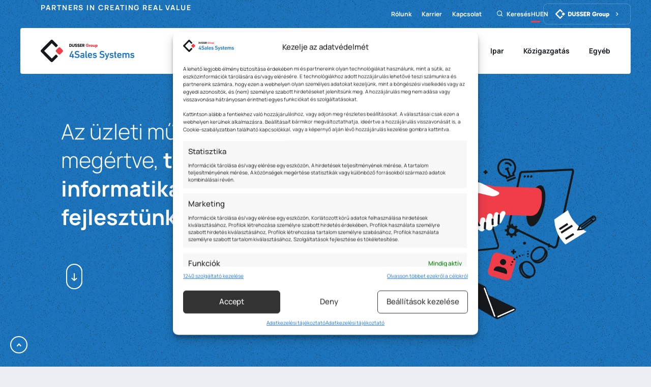

--- FILE ---
content_type: text/html; charset=UTF-8
request_url: https://www.4sales.hu/
body_size: 50593
content:
<!doctype html>
<html lang="hu-HU">
<head>
	<meta charset="UTF-8">
	<meta name="viewport" content="width=device-width, initial-scale=1">
	<link rel="profile" href="https://gmpg.org/xfn/11">
	<meta name='robots' content='index, follow, max-image-preview:large, max-snippet:-1, max-video-preview:-1' />

	<!-- This site is optimized with the Yoast SEO Premium plugin v26.2 (Yoast SEO v26.3) - https://yoast.com/wordpress/plugins/seo/ -->
	<title>Főoldal - 4Sales Systems</title>
<link data-rocket-prefetch href="https://www.googletagmanager.com" rel="dns-prefetch">
<link crossorigin data-rocket-preload as="font" href="https://www.4sales.hu/wp-content/uploads/2025/09/Manrope-Light.ttf" rel="preload">
<link crossorigin data-rocket-preload as="font" href="https://www.4sales.hu/wp-content/plugins/elementor/assets/lib/font-awesome/webfonts/fa-solid-900.woff2" rel="preload"><link rel="preload" data-rocket-preload as="image" href="https://www.4sales.hu/wp-content/uploads/2025/09/4sales-bluebg.png" fetchpriority="high">
	<meta name="description" content="Az üzleti működést mélyen megértve, testreszabott informatikai rendszereket fejlesztünk." />
	<link rel="canonical" href="https://www.4sales.hu/" />
	<meta property="og:locale" content="hu_HU" />
	<meta property="og:type" content="website" />
	<meta property="og:title" content="Főoldal" />
	<meta property="og:description" content="Az üzleti működést mélyen megértve, testreszabott informatikai rendszereket fejlesztünk." />
	<meta property="og:url" content="https://www.4sales.hu/" />
	<meta property="og:site_name" content="4Sales Systems" />
	<meta property="article:modified_time" content="2026-01-13T07:49:40+00:00" />
	<meta property="og:image" content="https://www.4sales.hu/wp-content/uploads/2025/11/OG-image.png" />
	<meta property="og:image:width" content="1200" />
	<meta property="og:image:height" content="630" />
	<meta property="og:image:type" content="image/png" />
	<meta name="twitter:card" content="summary_large_image" />
	<script type="application/ld+json" class="yoast-schema-graph">{"@context":"https://schema.org","@graph":[{"@type":"WebPage","@id":"https://www.4sales.hu/","url":"https://www.4sales.hu/","name":"Főoldal - 4Sales Systems","isPartOf":{"@id":"https://www.4sales.hu/#website"},"about":{"@id":"https://www.4sales.hu/#organization"},"primaryImageOfPage":{"@id":"https://www.4sales.hu/#primaryimage"},"image":{"@id":"https://www.4sales.hu/#primaryimage"},"thumbnailUrl":"https://www.4sales.hu/wp-content/uploads/2025/09/services-image.svg","datePublished":"2025-08-24T09:33:28+00:00","dateModified":"2026-01-13T07:49:40+00:00","description":"Az üzleti működést mélyen megértve, testreszabott informatikai rendszereket fejlesztünk.","breadcrumb":{"@id":"https://www.4sales.hu/#breadcrumb"},"inLanguage":"hu","potentialAction":[{"@type":"ReadAction","target":["https://www.4sales.hu/"]}]},{"@type":"ImageObject","inLanguage":"hu","@id":"https://www.4sales.hu/#primaryimage","url":"https://www.4sales.hu/wp-content/uploads/2025/09/services-image.svg","contentUrl":"https://www.4sales.hu/wp-content/uploads/2025/09/services-image.svg","width":228,"height":264},{"@type":"BreadcrumbList","@id":"https://www.4sales.hu/#breadcrumb","itemListElement":[{"@type":"ListItem","position":1,"name":"Kezdőlap"}]},{"@type":"WebSite","@id":"https://www.4sales.hu/#website","url":"https://www.4sales.hu/","name":"4Sales Systems","description":"Partners in Creating Real Value","publisher":{"@id":"https://www.4sales.hu/#organization"},"potentialAction":[{"@type":"SearchAction","target":{"@type":"EntryPoint","urlTemplate":"https://www.4sales.hu/?s={search_term_string}"},"query-input":{"@type":"PropertyValueSpecification","valueRequired":true,"valueName":"search_term_string"}}],"inLanguage":"hu"},{"@type":"Organization","@id":"https://www.4sales.hu/#organization","name":"4Sales Systems Kft.","url":"https://www.4sales.hu/","logo":{"@type":"ImageObject","inLanguage":"hu","@id":"https://www.4sales.hu/#/schema/logo/image/","url":"https://www.4sales.hu/wp-content/uploads/2025/06/4sales-logo.svg","contentUrl":"https://www.4sales.hu/wp-content/uploads/2025/06/4sales-logo.svg","width":188,"height":45,"caption":"4Sales Systems Kft."},"image":{"@id":"https://www.4sales.hu/#/schema/logo/image/"},"sameAs":["https://www.linkedin.com/company/4sales-systems/?originalSubdomain=hu","https://www.youtube.com/@DusserGroupGepesGepelemK-to4ze"],"description":"Informatikai szaktanácsadó","email":"professionals@dussergroup.hu","telephone":"+36204632008","legalName":"4Sales Systems Kft.","foundingDate":"2001-01-01","vatID":"12631186","taxID":"12631186-2-17","numberOfEmployees":{"@type":"QuantitativeValue","minValue":"11","maxValue":"50"}}]}</script>
	<meta name="google-site-verification" content="Tm2tpR0iJu5n6M99JFAw6-c-AkpO0prVuOZh_CnVLcY" />
	<!-- / Yoast SEO Premium plugin. -->



<link rel="alternate" type="application/rss+xml" title="4Sales Systems &raquo; hírcsatorna" href="https://www.4sales.hu/feed/" />
<link rel="alternate" title="oEmbed (JSON)" type="application/json+oembed" href="https://www.4sales.hu/wp-json/oembed/1.0/embed?url=https%3A%2F%2Fwww.4sales.hu%2F" />
<link rel="alternate" title="oEmbed (XML)" type="text/xml+oembed" href="https://www.4sales.hu/wp-json/oembed/1.0/embed?url=https%3A%2F%2Fwww.4sales.hu%2F&#038;format=xml" />
<style id='wp-img-auto-sizes-contain-inline-css'>
img:is([sizes=auto i],[sizes^="auto," i]){contain-intrinsic-size:3000px 1500px}
/*# sourceURL=wp-img-auto-sizes-contain-inline-css */
</style>
<style id='wp-emoji-styles-inline-css'>

	img.wp-smiley, img.emoji {
		display: inline !important;
		border: none !important;
		box-shadow: none !important;
		height: 1em !important;
		width: 1em !important;
		margin: 0 0.07em !important;
		vertical-align: -0.1em !important;
		background: none !important;
		padding: 0 !important;
	}
/*# sourceURL=wp-emoji-styles-inline-css */
</style>
<link data-minify="1" rel='stylesheet' id='bodhi-svgs-attachment-css' href='https://www.4sales.hu/wp-content/cache/min/1/wp-content/plugins/svg-support/css/svgs-attachment.css?ver=1769500188' media='all' />
<link rel='stylesheet' id='wpml-legacy-horizontal-list-0-css' href='https://www.4sales.hu/wp-content/plugins/sitepress-multilingual-cms/templates/language-switchers/legacy-list-horizontal/style.min.css?ver=1' media='all' />
<link rel='stylesheet' id='wpml-menu-item-0-css' href='https://www.4sales.hu/wp-content/plugins/sitepress-multilingual-cms/templates/language-switchers/menu-item/style.min.css?ver=1' media='all' />
<style id='wpml-menu-item-0-inline-css'>
.wpml-ls-slot-16.wpml-ls-current-language, .wpml-ls-slot-16.wpml-ls-current-language a, .wpml-ls-slot-16.wpml-ls-current-language a:visited{color:#cf2e2e;}
/*# sourceURL=wpml-menu-item-0-inline-css */
</style>
<link rel='stylesheet' id='cmplz-general-css' href='https://www.4sales.hu/wp-content/plugins/complianz-gdpr-premium/assets/css/cookieblocker.min.css?ver=1760696822' media='all' />
<link data-minify="1" rel='stylesheet' id='hello-elementor-theme-style-css' href='https://www.4sales.hu/wp-content/cache/min/1/wp-content/themes/hello-elementor/assets/css/theme.css?ver=1769500188' media='all' />
<link rel='stylesheet' id='4sales-css' href='https://www.4sales.hu/wp-content/themes/4sales-systems/style.css?ver=2.0.0' media='all' />
<link data-minify="1" rel='stylesheet' id='4sales/main-style-css' href='https://www.4sales.hu/wp-content/cache/min/1/wp-content/themes/4sales-systems/dist/styles/main.920be2b3d277d3891832.css?ver=1769500188' media='all' />
<link data-minify="1" rel='stylesheet' id='hello-elementor-css' href='https://www.4sales.hu/wp-content/cache/min/1/wp-content/themes/hello-elementor/assets/css/reset.css?ver=1769500188' media='all' />
<link data-minify="1" rel='stylesheet' id='hello-elementor-header-footer-css' href='https://www.4sales.hu/wp-content/cache/min/1/wp-content/themes/hello-elementor/assets/css/header-footer.css?ver=1769500188' media='all' />
<link rel='stylesheet' id='elementor-frontend-css' href='https://www.4sales.hu/wp-content/plugins/elementor/assets/css/frontend.min.css?ver=3.33.0' media='all' />
<link rel='stylesheet' id='widget-heading-css' href='https://www.4sales.hu/wp-content/plugins/elementor/assets/css/widget-heading.min.css?ver=3.33.0' media='all' />
<link rel='stylesheet' id='widget-nav-menu-css' href='https://www.4sales.hu/wp-content/plugins/elementor-pro/assets/css/widget-nav-menu.min.css?ver=3.33.1' media='all' />
<link rel='stylesheet' id='e-animation-fadeIn-css' href='https://www.4sales.hu/wp-content/plugins/elementor/assets/lib/animations/styles/fadeIn.min.css?ver=3.33.0' media='all' />
<link rel='stylesheet' id='widget-off-canvas-css' href='https://www.4sales.hu/wp-content/plugins/elementor-pro/assets/css/widget-off-canvas.min.css?ver=3.33.1' media='all' />
<link rel='stylesheet' id='widget-image-css' href='https://www.4sales.hu/wp-content/plugins/elementor/assets/css/widget-image.min.css?ver=3.33.0' media='all' />
<link rel='stylesheet' id='widget-social-icons-css' href='https://www.4sales.hu/wp-content/plugins/elementor/assets/css/widget-social-icons.min.css?ver=3.33.0' media='all' />
<link rel='stylesheet' id='e-apple-webkit-css' href='https://www.4sales.hu/wp-content/plugins/elementor/assets/css/conditionals/apple-webkit.min.css?ver=3.33.0' media='all' />
<link rel='stylesheet' id='widget-divider-css' href='https://www.4sales.hu/wp-content/plugins/elementor/assets/css/widget-divider.min.css?ver=3.33.0' media='all' />
<link rel='stylesheet' id='e-animation-sink-css' href='https://www.4sales.hu/wp-content/plugins/elementor/assets/lib/animations/styles/e-animation-sink.min.css?ver=3.33.0' media='all' />
<link rel='stylesheet' id='e-shapes-css' href='https://www.4sales.hu/wp-content/plugins/elementor/assets/css/conditionals/shapes.min.css?ver=3.33.0' media='all' />
<link data-minify="1" rel='stylesheet' id='elementor-icons-css' href='https://www.4sales.hu/wp-content/cache/min/1/wp-content/plugins/elementor/assets/lib/eicons/css/elementor-icons.min.css?ver=1769500188' media='all' />
<link rel='stylesheet' id='elementor-post-5-css' href='https://www.4sales.hu/wp-content/uploads/elementor/css/post-5.css?ver=1769458633' media='all' />
<link rel='stylesheet' id='widget-image-gallery-css' href='https://www.4sales.hu/wp-content/plugins/elementor/assets/css/widget-image-gallery.min.css?ver=3.33.0' media='all' />
<link data-minify="1" rel='stylesheet' id='swiper-css' href='https://www.4sales.hu/wp-content/cache/min/1/wp-content/plugins/elementor/assets/lib/swiper/v8/css/swiper.min.css?ver=1769500188' media='all' />
<link rel='stylesheet' id='e-swiper-css' href='https://www.4sales.hu/wp-content/plugins/elementor/assets/css/conditionals/e-swiper.min.css?ver=3.33.0' media='all' />
<link rel='stylesheet' id='widget-loop-common-css' href='https://www.4sales.hu/wp-content/plugins/elementor-pro/assets/css/widget-loop-common.min.css?ver=3.33.1' media='all' />
<link rel='stylesheet' id='widget-loop-carousel-css' href='https://www.4sales.hu/wp-content/plugins/elementor-pro/assets/css/widget-loop-carousel.min.css?ver=3.33.1' media='all' />
<link rel='stylesheet' id='widget-counter-css' href='https://www.4sales.hu/wp-content/plugins/elementor/assets/css/widget-counter.min.css?ver=3.33.0' media='all' />
<link rel='stylesheet' id='widget-icon-list-css' href='https://www.4sales.hu/wp-content/plugins/elementor/assets/css/widget-icon-list.min.css?ver=3.33.0' media='all' />
<link rel='stylesheet' id='widget-form-css' href='https://www.4sales.hu/wp-content/plugins/elementor-pro/assets/css/widget-form.min.css?ver=3.33.1' media='all' />
<link rel='stylesheet' id='elementor-post-65-css' href='https://www.4sales.hu/wp-content/cache/background-css/1/www.4sales.hu/wp-content/uploads/elementor/css/post-65.css?ver=1769460839&wpr_t=1769542301' media='all' />
<link rel='stylesheet' id='elementor-post-926-css' href='https://www.4sales.hu/wp-content/uploads/elementor/css/post-926.css?ver=1769458633' media='all' />
<link rel='stylesheet' id='elementor-post-923-css' href='https://www.4sales.hu/wp-content/uploads/elementor/css/post-923.css?ver=1769460839' media='all' />
<link rel='stylesheet' id='elementor-post-1224-css' href='https://www.4sales.hu/wp-content/cache/background-css/1/www.4sales.hu/wp-content/uploads/elementor/css/post-1224.css?ver=1769460839&wpr_t=1769542301' media='all' />
<style id='rocket-lazyload-inline-css'>
.rll-youtube-player{position:relative;padding-bottom:56.23%;height:0;overflow:hidden;max-width:100%;}.rll-youtube-player:focus-within{outline: 2px solid currentColor;outline-offset: 5px;}.rll-youtube-player iframe{position:absolute;top:0;left:0;width:100%;height:100%;z-index:100;background:0 0}.rll-youtube-player img{bottom:0;display:block;left:0;margin:auto;max-width:100%;width:100%;position:absolute;right:0;top:0;border:none;height:auto;-webkit-transition:.4s all;-moz-transition:.4s all;transition:.4s all}.rll-youtube-player img:hover{-webkit-filter:brightness(75%)}.rll-youtube-player .play{height:100%;width:100%;left:0;top:0;position:absolute;background:var(--wpr-bg-8b783057-32d4-4907-8406-f7b8fa812fdf) no-repeat center;background-color: transparent !important;cursor:pointer;border:none;}.wp-embed-responsive .wp-has-aspect-ratio .rll-youtube-player{position:absolute;padding-bottom:0;width:100%;height:100%;top:0;bottom:0;left:0;right:0}
/*# sourceURL=rocket-lazyload-inline-css */
</style>
<link data-minify="1" rel='stylesheet' id='elementor-icons-icomoon-css' href='https://www.4sales.hu/wp-content/cache/min/1/wp-content/uploads/elementor/custom-icons/icomoon/style.css?ver=1769500188' media='all' />
<link rel='stylesheet' id='elementor-icons-shared-0-css' href='https://www.4sales.hu/wp-content/plugins/elementor/assets/lib/font-awesome/css/fontawesome.min.css?ver=5.15.3' media='all' />
<link data-minify="1" rel='stylesheet' id='elementor-icons-fa-solid-css' href='https://www.4sales.hu/wp-content/cache/min/1/wp-content/plugins/elementor/assets/lib/font-awesome/css/solid.min.css?ver=1769500188' media='all' />
<script id="wpml-cookie-js-extra">
var wpml_cookies = {"wp-wpml_current_language":{"value":"hu","expires":1,"path":"/"}};
var wpml_cookies = {"wp-wpml_current_language":{"value":"hu","expires":1,"path":"/"}};
//# sourceURL=wpml-cookie-js-extra
</script>
<script data-minify="1" src="https://www.4sales.hu/wp-content/cache/min/1/wp-content/plugins/sitepress-multilingual-cms/res/js/cookies/language-cookie.js?ver=1769500188" id="wpml-cookie-js" defer data-wp-strategy="defer"></script>
<script data-minify="1" src="https://www.4sales.hu/wp-content/cache/min/1/wp-content/plugins/complianz-gdpr-premium/pro/tcf-stub/build/index.js?ver=1769500188" id="cmplz-tcf-stub-js" data-rocket-defer defer></script>
<script id="cmplz-tcf-js-extra">
var cmplz_tcf = {"cmp_url":"https://www.4sales.hu/wp-content/uploads/complianz/","retention_string":"Meg\u0151rz\u00e9si id\u0151 napokban","undeclared_string":"Nincs megadva","isServiceSpecific":"1","excludedVendors":{"15":15,"66":66,"119":119,"139":139,"141":141,"174":174,"192":192,"262":262,"375":375,"377":377,"387":387,"427":427,"435":435,"512":512,"527":527,"569":569,"581":581,"587":587,"626":626,"644":644,"667":667,"713":713,"733":733,"736":736,"748":748,"776":776,"806":806,"822":822,"830":830,"836":836,"856":856,"879":879,"882":882,"888":888,"909":909,"970":970,"986":986,"1015":1015,"1018":1018,"1022":1022,"1039":1039,"1078":1078,"1079":1079,"1094":1094,"1149":1149,"1156":1156,"1167":1167,"1173":1173,"1199":1199,"1211":1211,"1216":1216,"1252":1252,"1263":1263,"1298":1298,"1305":1305,"1342":1342,"1343":1343,"1355":1355,"1365":1365,"1366":1366,"1368":1368,"1371":1371,"1373":1373,"1391":1391,"1405":1405,"1418":1418,"1423":1423,"1425":1425,"1440":1440,"1442":1442,"1482":1482,"1492":1492,"1496":1496,"1503":1503,"1508":1508,"1509":1509,"1510":1510,"1519":1519},"purposes":[1,2,3,4,5,6,7,8,9,10,11],"specialPurposes":[1,2,3],"features":[1,2,3],"specialFeatures":[],"publisherCountryCode":"HU","lspact":"N","ccpa_applies":"","ac_mode":"1","debug":"","prefix":"cmplz_"};
//# sourceURL=cmplz-tcf-js-extra
</script>
<script data-minify="1" defer src="https://www.4sales.hu/wp-content/cache/min/1/wp-content/plugins/complianz-gdpr-premium/pro/tcf/build/index.js?ver=1769500188" id="cmplz-tcf-js"></script>
<script src="https://www.4sales.hu/wp-includes/js/jquery/jquery.min.js?ver=3.7.1" id="jquery-core-js" data-rocket-defer defer></script>
<script src="https://www.4sales.hu/wp-includes/js/jquery/jquery-migrate.min.js?ver=3.4.1" id="jquery-migrate-js" data-rocket-defer defer></script>
<link rel="https://api.w.org/" href="https://www.4sales.hu/wp-json/" /><link rel="alternate" title="JSON" type="application/json" href="https://www.4sales.hu/wp-json/wp/v2/pages/65" /><link rel="EditURI" type="application/rsd+xml" title="RSD" href="https://www.4sales.hu/xmlrpc.php?rsd" />
<meta name="generator" content="WordPress 6.9" />
<link rel='shortlink' href='https://www.4sales.hu/' />
<meta name="generator" content="WPML ver:4.8.5 stt:1,23;" />
			<style>.cmplz-hidden {
					display: none !important;
				}</style><link rel="llms-sitemap" href="https://www.4sales.hu/llms.txt" />
<style>
.wp-block-media-text.has-media-on-the-right .wp-block-media-text__content {
	padding-left: 0 !important;
}
</style>
<style>
  .wpml-ls-current-language a:after,
  .wpml-ls-current-language a:visited:after {
	  width: 100% !important;
		opacity: 1 !important;
		left: 0 !important;
	}
</style>
			<style>
				.e-con.e-parent:nth-of-type(n+4):not(.e-lazyloaded):not(.e-no-lazyload),
				.e-con.e-parent:nth-of-type(n+4):not(.e-lazyloaded):not(.e-no-lazyload) * {
					background-image: none !important;
				}
				@media screen and (max-height: 1024px) {
					.e-con.e-parent:nth-of-type(n+3):not(.e-lazyloaded):not(.e-no-lazyload),
					.e-con.e-parent:nth-of-type(n+3):not(.e-lazyloaded):not(.e-no-lazyload) * {
						background-image: none !important;
					}
				}
				@media screen and (max-height: 640px) {
					.e-con.e-parent:nth-of-type(n+2):not(.e-lazyloaded):not(.e-no-lazyload),
					.e-con.e-parent:nth-of-type(n+2):not(.e-lazyloaded):not(.e-no-lazyload) * {
						background-image: none !important;
					}
				}
			</style>
			<link rel="icon" href="https://www.4sales.hu/wp-content/uploads/2025/11/cropped-Favicon-32x32.png" sizes="32x32" />
<link rel="icon" href="https://www.4sales.hu/wp-content/uploads/2025/11/cropped-Favicon-192x192.png" sizes="192x192" />
<link rel="apple-touch-icon" href="https://www.4sales.hu/wp-content/uploads/2025/11/cropped-Favicon-180x180.png" />
<meta name="msapplication-TileImage" content="https://www.4sales.hu/wp-content/uploads/2025/11/cropped-Favicon-270x270.png" />
<noscript><style id="rocket-lazyload-nojs-css">.rll-youtube-player, [data-lazy-src]{display:none !important;}</style></noscript><style id='global-styles-inline-css'>
:root{--wp--preset--aspect-ratio--square: 1;--wp--preset--aspect-ratio--4-3: 4/3;--wp--preset--aspect-ratio--3-4: 3/4;--wp--preset--aspect-ratio--3-2: 3/2;--wp--preset--aspect-ratio--2-3: 2/3;--wp--preset--aspect-ratio--16-9: 16/9;--wp--preset--aspect-ratio--9-16: 9/16;--wp--preset--color--black: #000000;--wp--preset--color--cyan-bluish-gray: #abb8c3;--wp--preset--color--white: #ffffff;--wp--preset--color--pale-pink: #f78da7;--wp--preset--color--vivid-red: #cf2e2e;--wp--preset--color--luminous-vivid-orange: #ff6900;--wp--preset--color--luminous-vivid-amber: #fcb900;--wp--preset--color--light-green-cyan: #7bdcb5;--wp--preset--color--vivid-green-cyan: #00d084;--wp--preset--color--pale-cyan-blue: #8ed1fc;--wp--preset--color--vivid-cyan-blue: #0693e3;--wp--preset--color--vivid-purple: #9b51e0;--wp--preset--gradient--vivid-cyan-blue-to-vivid-purple: linear-gradient(135deg,rgb(6,147,227) 0%,rgb(155,81,224) 100%);--wp--preset--gradient--light-green-cyan-to-vivid-green-cyan: linear-gradient(135deg,rgb(122,220,180) 0%,rgb(0,208,130) 100%);--wp--preset--gradient--luminous-vivid-amber-to-luminous-vivid-orange: linear-gradient(135deg,rgb(252,185,0) 0%,rgb(255,105,0) 100%);--wp--preset--gradient--luminous-vivid-orange-to-vivid-red: linear-gradient(135deg,rgb(255,105,0) 0%,rgb(207,46,46) 100%);--wp--preset--gradient--very-light-gray-to-cyan-bluish-gray: linear-gradient(135deg,rgb(238,238,238) 0%,rgb(169,184,195) 100%);--wp--preset--gradient--cool-to-warm-spectrum: linear-gradient(135deg,rgb(74,234,220) 0%,rgb(151,120,209) 20%,rgb(207,42,186) 40%,rgb(238,44,130) 60%,rgb(251,105,98) 80%,rgb(254,248,76) 100%);--wp--preset--gradient--blush-light-purple: linear-gradient(135deg,rgb(255,206,236) 0%,rgb(152,150,240) 100%);--wp--preset--gradient--blush-bordeaux: linear-gradient(135deg,rgb(254,205,165) 0%,rgb(254,45,45) 50%,rgb(107,0,62) 100%);--wp--preset--gradient--luminous-dusk: linear-gradient(135deg,rgb(255,203,112) 0%,rgb(199,81,192) 50%,rgb(65,88,208) 100%);--wp--preset--gradient--pale-ocean: linear-gradient(135deg,rgb(255,245,203) 0%,rgb(182,227,212) 50%,rgb(51,167,181) 100%);--wp--preset--gradient--electric-grass: linear-gradient(135deg,rgb(202,248,128) 0%,rgb(113,206,126) 100%);--wp--preset--gradient--midnight: linear-gradient(135deg,rgb(2,3,129) 0%,rgb(40,116,252) 100%);--wp--preset--font-size--small: 13px;--wp--preset--font-size--medium: 20px;--wp--preset--font-size--large: 36px;--wp--preset--font-size--x-large: 42px;--wp--preset--spacing--20: 0.44rem;--wp--preset--spacing--30: 0.67rem;--wp--preset--spacing--40: 1rem;--wp--preset--spacing--50: 1.5rem;--wp--preset--spacing--60: 2.25rem;--wp--preset--spacing--70: 3.38rem;--wp--preset--spacing--80: 5.06rem;--wp--preset--shadow--natural: 6px 6px 9px rgba(0, 0, 0, 0.2);--wp--preset--shadow--deep: 12px 12px 50px rgba(0, 0, 0, 0.4);--wp--preset--shadow--sharp: 6px 6px 0px rgba(0, 0, 0, 0.2);--wp--preset--shadow--outlined: 6px 6px 0px -3px rgb(255, 255, 255), 6px 6px rgb(0, 0, 0);--wp--preset--shadow--crisp: 6px 6px 0px rgb(0, 0, 0);}:root { --wp--style--global--content-size: 650px;--wp--style--global--wide-size: 1040px; }:where(body) { margin: 0; }.wp-site-blocks > .alignleft { float: left; margin-right: 2em; }.wp-site-blocks > .alignright { float: right; margin-left: 2em; }.wp-site-blocks > .aligncenter { justify-content: center; margin-left: auto; margin-right: auto; }:where(.wp-site-blocks) > * { margin-block-start: 24px; margin-block-end: 0; }:where(.wp-site-blocks) > :first-child { margin-block-start: 0; }:where(.wp-site-blocks) > :last-child { margin-block-end: 0; }:root { --wp--style--block-gap: 24px; }:root :where(.is-layout-flow) > :first-child{margin-block-start: 0;}:root :where(.is-layout-flow) > :last-child{margin-block-end: 0;}:root :where(.is-layout-flow) > *{margin-block-start: 24px;margin-block-end: 0;}:root :where(.is-layout-constrained) > :first-child{margin-block-start: 0;}:root :where(.is-layout-constrained) > :last-child{margin-block-end: 0;}:root :where(.is-layout-constrained) > *{margin-block-start: 24px;margin-block-end: 0;}:root :where(.is-layout-flex){gap: 24px;}:root :where(.is-layout-grid){gap: 24px;}.is-layout-flow > .alignleft{float: left;margin-inline-start: 0;margin-inline-end: 2em;}.is-layout-flow > .alignright{float: right;margin-inline-start: 2em;margin-inline-end: 0;}.is-layout-flow > .aligncenter{margin-left: auto !important;margin-right: auto !important;}.is-layout-constrained > .alignleft{float: left;margin-inline-start: 0;margin-inline-end: 2em;}.is-layout-constrained > .alignright{float: right;margin-inline-start: 2em;margin-inline-end: 0;}.is-layout-constrained > .aligncenter{margin-left: auto !important;margin-right: auto !important;}.is-layout-constrained > :where(:not(.alignleft):not(.alignright):not(.alignfull)){max-width: var(--wp--style--global--content-size);margin-left: auto !important;margin-right: auto !important;}.is-layout-constrained > .alignwide{max-width: var(--wp--style--global--wide-size);}body .is-layout-flex{display: flex;}.is-layout-flex{flex-wrap: wrap;align-items: center;}.is-layout-flex > :is(*, div){margin: 0;}body .is-layout-grid{display: grid;}.is-layout-grid > :is(*, div){margin: 0;}body{padding-top: 0px;padding-right: 0px;padding-bottom: 0px;padding-left: 0px;}a:where(:not(.wp-element-button)){text-decoration: underline;}:root :where(.wp-element-button, .wp-block-button__link){background-color: #32373c;border-width: 0;color: #fff;font-family: inherit;font-size: inherit;font-style: inherit;font-weight: inherit;letter-spacing: inherit;line-height: inherit;padding-top: calc(0.667em + 2px);padding-right: calc(1.333em + 2px);padding-bottom: calc(0.667em + 2px);padding-left: calc(1.333em + 2px);text-decoration: none;text-transform: inherit;}.has-black-color{color: var(--wp--preset--color--black) !important;}.has-cyan-bluish-gray-color{color: var(--wp--preset--color--cyan-bluish-gray) !important;}.has-white-color{color: var(--wp--preset--color--white) !important;}.has-pale-pink-color{color: var(--wp--preset--color--pale-pink) !important;}.has-vivid-red-color{color: var(--wp--preset--color--vivid-red) !important;}.has-luminous-vivid-orange-color{color: var(--wp--preset--color--luminous-vivid-orange) !important;}.has-luminous-vivid-amber-color{color: var(--wp--preset--color--luminous-vivid-amber) !important;}.has-light-green-cyan-color{color: var(--wp--preset--color--light-green-cyan) !important;}.has-vivid-green-cyan-color{color: var(--wp--preset--color--vivid-green-cyan) !important;}.has-pale-cyan-blue-color{color: var(--wp--preset--color--pale-cyan-blue) !important;}.has-vivid-cyan-blue-color{color: var(--wp--preset--color--vivid-cyan-blue) !important;}.has-vivid-purple-color{color: var(--wp--preset--color--vivid-purple) !important;}.has-black-background-color{background-color: var(--wp--preset--color--black) !important;}.has-cyan-bluish-gray-background-color{background-color: var(--wp--preset--color--cyan-bluish-gray) !important;}.has-white-background-color{background-color: var(--wp--preset--color--white) !important;}.has-pale-pink-background-color{background-color: var(--wp--preset--color--pale-pink) !important;}.has-vivid-red-background-color{background-color: var(--wp--preset--color--vivid-red) !important;}.has-luminous-vivid-orange-background-color{background-color: var(--wp--preset--color--luminous-vivid-orange) !important;}.has-luminous-vivid-amber-background-color{background-color: var(--wp--preset--color--luminous-vivid-amber) !important;}.has-light-green-cyan-background-color{background-color: var(--wp--preset--color--light-green-cyan) !important;}.has-vivid-green-cyan-background-color{background-color: var(--wp--preset--color--vivid-green-cyan) !important;}.has-pale-cyan-blue-background-color{background-color: var(--wp--preset--color--pale-cyan-blue) !important;}.has-vivid-cyan-blue-background-color{background-color: var(--wp--preset--color--vivid-cyan-blue) !important;}.has-vivid-purple-background-color{background-color: var(--wp--preset--color--vivid-purple) !important;}.has-black-border-color{border-color: var(--wp--preset--color--black) !important;}.has-cyan-bluish-gray-border-color{border-color: var(--wp--preset--color--cyan-bluish-gray) !important;}.has-white-border-color{border-color: var(--wp--preset--color--white) !important;}.has-pale-pink-border-color{border-color: var(--wp--preset--color--pale-pink) !important;}.has-vivid-red-border-color{border-color: var(--wp--preset--color--vivid-red) !important;}.has-luminous-vivid-orange-border-color{border-color: var(--wp--preset--color--luminous-vivid-orange) !important;}.has-luminous-vivid-amber-border-color{border-color: var(--wp--preset--color--luminous-vivid-amber) !important;}.has-light-green-cyan-border-color{border-color: var(--wp--preset--color--light-green-cyan) !important;}.has-vivid-green-cyan-border-color{border-color: var(--wp--preset--color--vivid-green-cyan) !important;}.has-pale-cyan-blue-border-color{border-color: var(--wp--preset--color--pale-cyan-blue) !important;}.has-vivid-cyan-blue-border-color{border-color: var(--wp--preset--color--vivid-cyan-blue) !important;}.has-vivid-purple-border-color{border-color: var(--wp--preset--color--vivid-purple) !important;}.has-vivid-cyan-blue-to-vivid-purple-gradient-background{background: var(--wp--preset--gradient--vivid-cyan-blue-to-vivid-purple) !important;}.has-light-green-cyan-to-vivid-green-cyan-gradient-background{background: var(--wp--preset--gradient--light-green-cyan-to-vivid-green-cyan) !important;}.has-luminous-vivid-amber-to-luminous-vivid-orange-gradient-background{background: var(--wp--preset--gradient--luminous-vivid-amber-to-luminous-vivid-orange) !important;}.has-luminous-vivid-orange-to-vivid-red-gradient-background{background: var(--wp--preset--gradient--luminous-vivid-orange-to-vivid-red) !important;}.has-very-light-gray-to-cyan-bluish-gray-gradient-background{background: var(--wp--preset--gradient--very-light-gray-to-cyan-bluish-gray) !important;}.has-cool-to-warm-spectrum-gradient-background{background: var(--wp--preset--gradient--cool-to-warm-spectrum) !important;}.has-blush-light-purple-gradient-background{background: var(--wp--preset--gradient--blush-light-purple) !important;}.has-blush-bordeaux-gradient-background{background: var(--wp--preset--gradient--blush-bordeaux) !important;}.has-luminous-dusk-gradient-background{background: var(--wp--preset--gradient--luminous-dusk) !important;}.has-pale-ocean-gradient-background{background: var(--wp--preset--gradient--pale-ocean) !important;}.has-electric-grass-gradient-background{background: var(--wp--preset--gradient--electric-grass) !important;}.has-midnight-gradient-background{background: var(--wp--preset--gradient--midnight) !important;}.has-small-font-size{font-size: var(--wp--preset--font-size--small) !important;}.has-medium-font-size{font-size: var(--wp--preset--font-size--medium) !important;}.has-large-font-size{font-size: var(--wp--preset--font-size--large) !important;}.has-x-large-font-size{font-size: var(--wp--preset--font-size--x-large) !important;}
/*# sourceURL=global-styles-inline-css */
</style>
<link rel='stylesheet' id='widget-post-info-css' href='https://www.4sales.hu/wp-content/plugins/elementor-pro/assets/css/widget-post-info.min.css?ver=3.33.1' media='all' />
<link data-minify="1" rel='stylesheet' id='elementor-icons-fa-regular-css' href='https://www.4sales.hu/wp-content/cache/min/1/wp-content/plugins/elementor/assets/lib/font-awesome/css/regular.min.css?ver=1769500188' media='all' />
<style id="wpr-lazyload-bg-container"></style><style id="wpr-lazyload-bg-exclusion">.elementor-1224 .elementor-element.elementor-element-ca46b0b:not(.elementor-motion-effects-element-type-background), .elementor-1224 .elementor-element.elementor-element-ca46b0b > .elementor-motion-effects-container > .elementor-motion-effects-layer{--wpr-bg-97f3164d-b3a8-4209-8a62-786b60db524f: url('https://www.4sales.hu/wp-content/uploads/2025/09/4sales-bluebg.png');}</style>
<noscript>
<style id="wpr-lazyload-bg-nostyle">.elementor-65 .elementor-element.elementor-element-e5215fb:not(.elementor-motion-effects-element-type-background), .elementor-65 .elementor-element.elementor-element-e5215fb > .elementor-motion-effects-container > .elementor-motion-effects-layer{--wpr-bg-0fdbb1d1-7cba-4020-aec3-54a349bd5ee1: url('https://www.4sales.hu/wp-content/uploads/2025/09/map-2x-1-scaled.jpg');}.elementor-65 .elementor-element.elementor-element-e5215fb:not(.elementor-motion-effects-element-type-background), .elementor-65 .elementor-element.elementor-element-e5215fb > .elementor-motion-effects-container > .elementor-motion-effects-layer{--wpr-bg-f309c223-0516-433b-bea5-dc59426749ad: url('https://www.4sales.hu/wp-content/uploads/2025/10/map-tablet.png');}.elementor-65 .elementor-element.elementor-element-e5215fb:not(.elementor-motion-effects-element-type-background), .elementor-65 .elementor-element.elementor-element-e5215fb > .elementor-motion-effects-container > .elementor-motion-effects-layer{--wpr-bg-f04e332e-3212-488b-a06f-2a8560faa61a: url('https://www.4sales.hu/wp-content/uploads/2025/10/map-mobile.png');}.rll-youtube-player .play{--wpr-bg-8b783057-32d4-4907-8406-f7b8fa812fdf: url('https://www.4sales.hu/wp-content/plugins/wp-rocket/assets/img/youtube.png');}</style>
</noscript>
<script type="application/javascript">const rocket_pairs = [{"selector":".elementor-65 .elementor-element.elementor-element-e5215fb:not(.elementor-motion-effects-element-type-background), .elementor-65 .elementor-element.elementor-element-e5215fb > .elementor-motion-effects-container > .elementor-motion-effects-layer","style":".elementor-65 .elementor-element.elementor-element-e5215fb:not(.elementor-motion-effects-element-type-background), .elementor-65 .elementor-element.elementor-element-e5215fb > .elementor-motion-effects-container > .elementor-motion-effects-layer{--wpr-bg-0fdbb1d1-7cba-4020-aec3-54a349bd5ee1: url('https:\/\/www.4sales.hu\/wp-content\/uploads\/2025\/09\/map-2x-1-scaled.jpg');}","hash":"0fdbb1d1-7cba-4020-aec3-54a349bd5ee1","url":"https:\/\/www.4sales.hu\/wp-content\/uploads\/2025\/09\/map-2x-1-scaled.jpg"},{"selector":".elementor-65 .elementor-element.elementor-element-e5215fb:not(.elementor-motion-effects-element-type-background), .elementor-65 .elementor-element.elementor-element-e5215fb > .elementor-motion-effects-container > .elementor-motion-effects-layer","style":".elementor-65 .elementor-element.elementor-element-e5215fb:not(.elementor-motion-effects-element-type-background), .elementor-65 .elementor-element.elementor-element-e5215fb > .elementor-motion-effects-container > .elementor-motion-effects-layer{--wpr-bg-f309c223-0516-433b-bea5-dc59426749ad: url('https:\/\/www.4sales.hu\/wp-content\/uploads\/2025\/10\/map-tablet.png');}","hash":"f309c223-0516-433b-bea5-dc59426749ad","url":"https:\/\/www.4sales.hu\/wp-content\/uploads\/2025\/10\/map-tablet.png"},{"selector":".elementor-65 .elementor-element.elementor-element-e5215fb:not(.elementor-motion-effects-element-type-background), .elementor-65 .elementor-element.elementor-element-e5215fb > .elementor-motion-effects-container > .elementor-motion-effects-layer","style":".elementor-65 .elementor-element.elementor-element-e5215fb:not(.elementor-motion-effects-element-type-background), .elementor-65 .elementor-element.elementor-element-e5215fb > .elementor-motion-effects-container > .elementor-motion-effects-layer{--wpr-bg-f04e332e-3212-488b-a06f-2a8560faa61a: url('https:\/\/www.4sales.hu\/wp-content\/uploads\/2025\/10\/map-mobile.png');}","hash":"f04e332e-3212-488b-a06f-2a8560faa61a","url":"https:\/\/www.4sales.hu\/wp-content\/uploads\/2025\/10\/map-mobile.png"},{"selector":".rll-youtube-player .play","style":".rll-youtube-player .play{--wpr-bg-8b783057-32d4-4907-8406-f7b8fa812fdf: url('https:\/\/www.4sales.hu\/wp-content\/plugins\/wp-rocket\/assets\/img\/youtube.png');}","hash":"8b783057-32d4-4907-8406-f7b8fa812fdf","url":"https:\/\/www.4sales.hu\/wp-content\/plugins\/wp-rocket\/assets\/img\/youtube.png"}]; const rocket_excluded_pairs = [{"selector":".elementor-1224 .elementor-element.elementor-element-ca46b0b:not(.elementor-motion-effects-element-type-background), .elementor-1224 .elementor-element.elementor-element-ca46b0b > .elementor-motion-effects-container > .elementor-motion-effects-layer","style":".elementor-1224 .elementor-element.elementor-element-ca46b0b:not(.elementor-motion-effects-element-type-background), .elementor-1224 .elementor-element.elementor-element-ca46b0b > .elementor-motion-effects-container > .elementor-motion-effects-layer{--wpr-bg-97f3164d-b3a8-4209-8a62-786b60db524f: url('https:\/\/www.4sales.hu\/wp-content\/uploads\/2025\/09\/4sales-bluebg.png');}","hash":"97f3164d-b3a8-4209-8a62-786b60db524f","url":"https:\/\/www.4sales.hu\/wp-content\/uploads\/2025\/09\/4sales-bluebg.png"}];</script><meta name="generator" content="WP Rocket 3.20.1.2" data-wpr-features="wpr_lazyload_css_bg_img wpr_defer_js wpr_minify_js wpr_lazyload_images wpr_lazyload_iframes wpr_preconnect_external_domains wpr_auto_preload_fonts wpr_oci wpr_minify_css wpr_host_fonts_locally wpr_desktop" /></head>
<body data-rsssl=1 data-cmplz=1 class="home wp-singular page-template-default page page-id-65 wp-custom-logo wp-embed-responsive wp-theme-hello-elementor wp-child-theme-4sales-systems hello-elementor-default elementor-default elementor-kit-5 elementor-page elementor-page-65 elementor-page-3078 elementor-page-1224">


<a class="skip-link screen-reader-text" href="#content">Ugrás a tartalomhoz</a>

		<header  data-elementor-type="header" data-elementor-id="926" class="elementor elementor-926 elementor-location-header" data-elementor-post-type="elementor_library">
			<div class="elementor-element elementor-element-683e74da mb-site-header e-flex e-con-boxed e-con e-parent" data-id="683e74da" data-element_type="container" id="site-top" data-settings="{&quot;background_background&quot;:&quot;classic&quot;}">
					<div  class="e-con-inner">
		<div class="elementor-element elementor-element-768d9d60 e-con-full e-flex e-con e-child" data-id="768d9d60" data-element_type="container">
				<div class="elementor-element elementor-element-6c6d0f4a elementor-widget elementor-widget-off-canvas" data-id="6c6d0f4a" data-element_type="widget" data-settings="{&quot;entrance_animation&quot;:&quot;fadeIn&quot;,&quot;entrance_animation_mobile&quot;:&quot;fadeIn&quot;,&quot;exit_animation&quot;:&quot;fadeIn&quot;,&quot;exit_animation_mobile&quot;:&quot;fadeIn&quot;,&quot;prevent_scroll&quot;:&quot;yes&quot;,&quot;is_not_close_on_overlay&quot;:&quot;yes&quot;}" data-widget_type="off-canvas.default">
							<div id="off-canvas-6c6d0f4a" class="e-off-canvas" role="dialog" aria-hidden="true" aria-label="Mobile Menu" aria-modal="true" inert="" data-delay-child-handlers="true">
			<div class="e-off-canvas__overlay"></div>
			<div class="e-off-canvas__main">
				<div class="e-off-canvas__content">
					<div class="elementor-element elementor-element-7a453ba9 e-con-full e-flex e-con e-child" data-id="7a453ba9" data-element_type="container" id="main-nav-offcanvas">
				<div class="elementor-element elementor-element-3c2c0a5d elementor-widget elementor-widget-heading" data-id="3c2c0a5d" data-element_type="widget" data-widget_type="heading.default">
					<p class="elementor-heading-title elementor-size-default">Partners in Creating Real Value</p>				</div>
				<div class="elementor-element elementor-element-385862d elementor-nav-menu__align-center elementor-nav-menu--dropdown-none elementor-widget elementor-widget-nav-menu" data-id="385862d" data-element_type="widget" data-settings="{&quot;submenu_icon&quot;:{&quot;value&quot;:&quot;&lt;i class=\&quot;fas fa-chevron-down\&quot; aria-hidden=\&quot;true\&quot;&gt;&lt;\/i&gt;&quot;,&quot;library&quot;:&quot;fa-solid&quot;},&quot;layout&quot;:&quot;vertical&quot;}" data-widget_type="nav-menu.default">
								<nav aria-label="Main Menu" class="elementor-nav-menu--main elementor-nav-menu__container elementor-nav-menu--layout-vertical e--pointer-underline e--animation-none">
				<ul id="menu-1-385862d" class="elementor-nav-menu sm-vertical"><li class="menu-item menu-item-type-post_type menu-item-object-page menu-item-2366"><a href="https://www.4sales.hu/bankok-es-biztositok/" class="elementor-item">Bankok és Biztosítók</a></li>
<li class="menu-item menu-item-type-post_type menu-item-object-page menu-item-2368"><a href="https://www.4sales.hu/energetika-kozmu-telekommunikacio/" class="elementor-item">Energetika, Közmű, Telco</a></li>
<li class="menu-item menu-item-type-post_type menu-item-object-page menu-item-2369"><a href="https://www.4sales.hu/ipar/" class="elementor-item">Ipar</a></li>
<li class="menu-item menu-item-type-post_type menu-item-object-page menu-item-909"><a href="https://www.4sales.hu/kozigazgatas/" class="elementor-item">Közigazgatás</a></li>
<li class="menu-item menu-item-type-post_type menu-item-object-page menu-item-2367"><a href="https://www.4sales.hu/egyeb/" class="elementor-item">Egyéb</a></li>
</ul>			</nav>
						<nav class="elementor-nav-menu--dropdown elementor-nav-menu__container" aria-hidden="true">
				<ul id="menu-2-385862d" class="elementor-nav-menu sm-vertical"><li class="menu-item menu-item-type-post_type menu-item-object-page menu-item-2366"><a href="https://www.4sales.hu/bankok-es-biztositok/" class="elementor-item" tabindex="-1">Bankok és Biztosítók</a></li>
<li class="menu-item menu-item-type-post_type menu-item-object-page menu-item-2368"><a href="https://www.4sales.hu/energetika-kozmu-telekommunikacio/" class="elementor-item" tabindex="-1">Energetika, Közmű, Telco</a></li>
<li class="menu-item menu-item-type-post_type menu-item-object-page menu-item-2369"><a href="https://www.4sales.hu/ipar/" class="elementor-item" tabindex="-1">Ipar</a></li>
<li class="menu-item menu-item-type-post_type menu-item-object-page menu-item-909"><a href="https://www.4sales.hu/kozigazgatas/" class="elementor-item" tabindex="-1">Közigazgatás</a></li>
<li class="menu-item menu-item-type-post_type menu-item-object-page menu-item-2367"><a href="https://www.4sales.hu/egyeb/" class="elementor-item" tabindex="-1">Egyéb</a></li>
</ul>			</nav>
						</div>
				<div class="elementor-element elementor-element-b16bcde elementor-nav-menu__align-center elementor-nav-menu--dropdown-none elementor-widget elementor-widget-nav-menu" data-id="b16bcde" data-element_type="widget" data-settings="{&quot;submenu_icon&quot;:{&quot;value&quot;:&quot;&lt;i class=\&quot;fas fa-chevron-down\&quot; aria-hidden=\&quot;true\&quot;&gt;&lt;\/i&gt;&quot;,&quot;library&quot;:&quot;fa-solid&quot;},&quot;layout&quot;:&quot;vertical&quot;}" data-widget_type="nav-menu.default">
								<nav aria-label="Main Menu" class="elementor-nav-menu--main elementor-nav-menu__container elementor-nav-menu--layout-vertical e--pointer-underline e--animation-none">
				<ul id="menu-1-b16bcde" class="elementor-nav-menu sm-vertical"><li class="menu-item menu-item-type-post_type menu-item-object-page menu-item-2526"><a href="https://www.4sales.hu/rolunk/" class="elementor-item">Rólunk</a></li>
<li class="menu-item menu-item-type-post_type_archive menu-item-object-career menu-item-3205"><a href="https://www.4sales.hu/karrier/" class="elementor-item">Karrier</a></li>
<li class="menu-item menu-item-type-custom menu-item-object-custom current-menu-item current_page_item menu-item-247"><a href="/#kapcsolat" aria-current="page" class="elementor-item elementor-item-anchor">Kapcsolat</a></li>
</ul>			</nav>
						<nav class="elementor-nav-menu--dropdown elementor-nav-menu__container" aria-hidden="true">
				<ul id="menu-2-b16bcde" class="elementor-nav-menu sm-vertical"><li class="menu-item menu-item-type-post_type menu-item-object-page menu-item-2526"><a href="https://www.4sales.hu/rolunk/" class="elementor-item" tabindex="-1">Rólunk</a></li>
<li class="menu-item menu-item-type-post_type_archive menu-item-object-career menu-item-3205"><a href="https://www.4sales.hu/karrier/" class="elementor-item" tabindex="-1">Karrier</a></li>
<li class="menu-item menu-item-type-custom menu-item-object-custom current-menu-item current_page_item menu-item-247"><a href="/#kapcsolat" aria-current="page" class="elementor-item elementor-item-anchor" tabindex="-1">Kapcsolat</a></li>
</ul>			</nav>
						</div>
		<div class="elementor-element elementor-element-5a44122 e-con-full e-flex e-con e-child" data-id="5a44122" data-element_type="container">
				<div class="elementor-element elementor-element-56b0821 elementor-widget__width-auto elementor-widget elementor-widget-html" data-id="56b0821" data-element_type="widget" data-widget_type="html.default">
					<a href="https://www.dussergroup.hu/" target="_blank" area-label="DUSSER Group">
    <svg xmlns="http://www.w3.org/2000/svg" id="Layer_2" data-name="Layer 2" viewBox="0 0 709.7 124.58"><defs><style>      .cls-1 {        fill: #fff;      }      .cls-2 {        fill: #fff;      }    </style></defs><g id="Layer_1-2" data-name="Layer 1"><g><g><path class="cls-1" d="M203.41,37.97c-4.26-2.24-9.38-3.36-15.36-3.36h-20.18v56.56h20.1c5.98,0,11.1-1.12,15.36-3.36,4.26-2.24,7.54-5.47,9.84-9.68,2.3-4.21,3.45-9.3,3.45-15.28s-1.14-10.99-3.4-15.2c-2.27-4.21-5.54-7.43-9.8-9.68ZM200.88,71.65c-1.3,2.27-3.13,3.92-5.48,4.94-2.35,1.03-5.14,1.54-8.35,1.54h-5.73v-30.48h5.81c3.21,0,5.99.53,8.35,1.58,2.35,1.05,4.17,2.7,5.44,4.94,1.27,2.24,1.91,5.14,1.91,8.68s-.65,6.53-1.95,8.8Z"></path><path class="cls-1" d="M254.9,67.75c0,3.6-.82,6.39-2.45,8.39-1.63,1.99-4.11,2.99-7.43,2.99s-5.73-1-7.39-2.99-2.49-4.79-2.49-8.39v-33.14h-13.45v32.31c0,5.59.86,10.27,2.57,14.04,1.72,3.77,4.3,6.59,7.76,8.47,3.46,1.88,7.79,2.82,13,2.82s9.61-.94,13.04-2.82c3.43-1.88,6.02-4.71,7.77-8.47,1.74-3.76,2.62-8.44,2.62-14.04v-32.31h-13.54v33.14Z"></path><path class="cls-1" d="M309.8,60.36c-2.88-1.6-6.64-2.96-11.29-4.07-3.65-.83-6.1-1.67-7.35-2.53-1.25-.86-1.87-1.95-1.87-3.28,0-1.44.59-2.55,1.79-3.32,1.19-.77,2.81-1.16,4.86-1.16s4.03.39,6.1,1.16c2.08.78,3.81,2.08,5.19,3.9l10.21-7.31c-1.94-3.1-4.62-5.62-8.06-7.56-3.43-1.94-7.61-2.91-12.54-2.91-4.32,0-8.07.79-11.25,2.37-3.18,1.58-5.62,3.71-7.31,6.39-1.69,2.69-2.53,5.69-2.53,9.01,0,2.99.58,5.66,1.74,8.01,1.16,2.35,3.13,4.36,5.9,6.02,2.77,1.66,6.53,3.05,11.29,4.15,2.55.55,4.51,1.15,5.9,1.79,1.38.64,2.33,1.32,2.82,2.04.5.72.75,1.52.75,2.41,0,1.44-.55,2.6-1.66,3.49-1.11.89-2.77,1.33-4.98,1.33-2.66,0-5.14-.65-7.43-1.95-2.3-1.3-4.22-3.14-5.77-5.52l-10.21,6.56c1.49,2.94,3.36,5.37,5.61,7.31,2.24,1.94,4.8,3.4,7.68,4.4,2.88,1,6.01,1.5,9.38,1.5,4.43,0,8.23-.76,11.42-2.28,3.18-1.52,5.65-3.61,7.39-6.27,1.74-2.66,2.62-5.7,2.62-9.13s-.68-6.24-2.03-8.6c-1.36-2.35-3.48-4.33-6.35-5.94Z"></path><path class="cls-1" d="M357.38,60.36c-2.88-1.6-6.64-2.96-11.29-4.07-3.65-.83-6.1-1.67-7.35-2.53-1.25-.86-1.87-1.95-1.87-3.28,0-1.44.59-2.55,1.79-3.32,1.19-.77,2.81-1.16,4.86-1.16s4.03.39,6.1,1.16c2.08.78,3.81,2.08,5.19,3.9l10.22-7.31c-1.94-3.1-4.62-5.62-8.06-7.56-3.43-1.94-7.61-2.91-12.54-2.91-4.32,0-8.07.79-11.25,2.37-3.18,1.58-5.62,3.71-7.31,6.39-1.69,2.69-2.53,5.69-2.53,9.01,0,2.99.58,5.66,1.74,8.01,1.16,2.35,3.13,4.36,5.9,6.02,2.77,1.66,6.53,3.05,11.29,4.15,2.55.55,4.51,1.15,5.9,1.79,1.38.64,2.33,1.32,2.82,2.04.5.72.75,1.52.75,2.41,0,1.44-.55,2.6-1.66,3.49-1.11.89-2.77,1.33-4.98,1.33-2.66,0-5.14-.65-7.43-1.95-2.3-1.3-4.22-3.14-5.77-5.52l-10.21,6.56c1.49,2.94,3.36,5.37,5.61,7.31,2.24,1.94,4.8,3.4,7.68,4.4,2.88,1,6.01,1.5,9.38,1.5,4.43,0,8.23-.76,11.42-2.28,3.18-1.52,5.65-3.61,7.39-6.27,1.74-2.66,2.62-5.7,2.62-9.13s-.68-6.24-2.04-8.6c-1.36-2.35-3.47-4.33-6.35-5.94Z"></path><polygon class="cls-1" points="371.75 91.17 408.29 91.17 408.29 78.3 385.2 78.3 385.2 69.24 403.81 69.24 403.81 56.45 385.2 56.45 385.2 47.4 408.29 47.4 408.29 34.61 371.75 34.61 371.75 91.17"></polygon><path class="cls-1" d="M444.25,91.17h14.7l-9.86-19.36c2.6-1.5,4.73-3.51,6.37-6.05,1.94-2.99,2.91-6.64,2.91-10.96s-.97-7.9-2.91-10.92c-1.94-3.02-4.54-5.32-7.81-6.89-3.27-1.58-6.95-2.37-11.04-2.37h-20.93v56.56h13.45v-16.28h6.83l8.29,16.28ZM429.13,47.65h6.73c2.82,0,5,.61,6.52,1.83,1.52,1.22,2.28,2.99,2.28,5.32s-.76,4.1-2.28,5.31c-1.52,1.22-3.7,1.83-6.52,1.83h-6.73v-14.28Z"></path></g><g><path class="cls-2" d="M539.7,59.86h-27.57v11.88h14.29c-.34.86-.74,1.68-1.25,2.41-1.22,1.77-2.84,3.14-4.86,4.11-2.02.97-4.39,1.45-7.1,1.45-2.94,0-5.52-.66-7.76-1.99-2.24-1.33-4.02-3.22-5.32-5.69-1.3-2.46-1.95-5.3-1.95-8.51,0-3.54.65-6.56,1.95-9.05,1.3-2.49,3.09-4.41,5.36-5.77,2.27-1.36,4.87-2.03,7.81-2.03,3.1,0,5.79.69,8.06,2.08,2.27,1.38,4.18,3.49,5.73,6.31l12.12-5.15c-2.21-5.26-5.47-9.29-9.76-12.08-4.29-2.8-9.68-4.19-16.15-4.19-4.26,0-8.17.72-11.71,2.16-3.54,1.44-6.59,3.48-9.13,6.1-2.55,2.63-4.51,5.77-5.9,9.43-1.38,3.65-2.08,7.72-2.08,12.21,0,5.54,1.2,10.48,3.61,14.82,2.41,4.35,5.77,7.75,10.09,10.21,4.32,2.46,9.36,3.7,15.11,3.7,3.54,0,6.93-.6,10.17-1.79,3.24-1.19,6.13-2.92,8.68-5.19,2.55-2.27,4.55-5.01,6.02-8.22,1.47-3.21,2.2-6.81,2.2-10.8,0-1.11-.06-2.21-.17-3.32-.11-1.11-.28-2.13-.5-3.07Z"></path><path class="cls-2" d="M567.6,49.39c-1.83,0-3.59.46-5.27,1.37-1.69.91-3.18,1.98-4.49,3.2-.24.23-.46.44-.68.66l-1.27-4.15h-9.97v40.69h13.45v-26.16c.38-.29.77-.55,1.2-.78,2.13-1.13,4.91-1.7,8.35-1.7h2.74v-12.29c-.39-.28-.94-.48-1.66-.62-.72-.14-1.52-.21-2.41-.21Z"></path><path class="cls-2" d="M606.26,52.18c-3.24-1.85-7.02-2.78-11.34-2.78s-8,.93-11.21,2.78c-3.21,1.86-5.73,4.39-7.56,7.6-1.83,3.21-2.74,6.92-2.74,11.13s.91,7.83,2.74,11.04c1.83,3.21,4.35,5.73,7.56,7.56,3.21,1.83,6.95,2.74,11.21,2.74s8.1-.91,11.34-2.74c3.24-1.83,5.76-4.35,7.56-7.56,1.8-3.21,2.7-6.89,2.7-11.04s-.9-7.92-2.7-11.13c-1.8-3.21-4.32-5.74-7.56-7.6ZM600.65,76.84c-1.49,1.52-3.4,2.28-5.73,2.28s-4.15-.77-5.65-2.33c-1.5-1.55-2.24-3.54-2.24-5.98s.75-4.5,2.24-6.02c1.5-1.52,3.38-2.28,5.65-2.28s4.24.76,5.73,2.28c1.5,1.52,2.24,3.53,2.24,6.02s-.75,4.5-2.24,6.02Z"></path><path class="cls-2" d="M646.33,75.9c-.51.46-1.02.88-1.54,1.23-.97.66-1.94,1.16-2.91,1.5-.97.33-1.95.5-2.95.5-1.27,0-2.31-.34-3.11-1.04-.8-.69-1.21-2.06-1.21-4.11v-23.5h-13.45v25c0,2.33.21,4.5.62,6.52.42,2.02,1.15,3.79,2.2,5.32,1.05,1.52,2.53,2.73,4.44,3.61s4.36,1.33,7.35,1.33c2.16,0,4.22-.43,6.19-1.29,1.96-.86,3.81-1.96,5.52-3.32.34-.27.66-.54.99-.82l1.42,4.34h9.97v-40.69h-13.54v25.43Z"></path><path class="cls-2" d="M707.33,59.78c-1.58-3.21-3.77-5.74-6.56-7.6-2.8-1.85-6.05-2.78-9.76-2.78-3.49,0-6.55.87-9.18,2.62-1.02.68-1.96,1.47-2.8,2.37l-1.22-3.9h-9.97v56.47h13.45v-17.39c.14.09.27.19.42.28,2.6,1.61,5.67,2.41,9.22,2.41s6.82-.91,9.67-2.74c2.85-1.83,5.08-4.36,6.69-7.6,1.6-3.24,2.41-6.93,2.41-11.09s-.79-7.83-2.37-11.05ZM693.79,76.92c-1.47,1.58-3.28,2.37-5.44,2.37s-3.99-.79-5.48-2.37c-1.5-1.58-2.24-3.61-2.24-6.1s.75-4.47,2.24-6.1c1.49-1.63,3.32-2.45,5.48-2.45s3.97.82,5.44,2.45c1.47,1.63,2.2,3.67,2.2,6.1s-.73,4.53-2.2,6.1Z"></path></g><g><path class="cls-1" d="M88.57,83.84c-1.41-1.41-3.71-1.41-5.11,0l-3.55,3.55h0s-17.61,17.61-17.61,17.61L19.57,62.29,62.29,19.57l5.92,5.92h0s3.83,3.83,3.83,3.83l6.93,6.93h0l4.49,4.49c1.41,1.41,3.71,1.41,5.11,0l6.39-6.39c1.41-1.41,1.41-3.71,0-5.11l-9.61-9.61-14.33-14.33-2.83-2.83c-1.53-1.55-3.72-2.47-5.9-2.47s-4.33.9-5.86,2.43L2.47,56.39c-1.57,1.55-2.47,3.7-2.47,5.9s.9,4.33,2.43,5.86l54,54c1.54,1.54,3.68,2.43,5.86,2.43h.06c2.14-.02,4.29-.92,5.8-2.43l5.71-5.71s0,0,0,0l21.1-21.1c1.41-1.41,1.41-3.71,0-5.11l-6.39-6.39Z"></path><rect class="cls-2" x="88.66" y="45.98" width="32.61" height="32.61" rx="6.94" ry="6.94" transform="translate(-13.3 92.47) rotate(-45)"></rect></g></g></g></svg>
<em class="fa fa-solid fa-chevron-right"></em>
</a>				</div>
				<div class="elementor-element elementor-element-67c3ca6 elementor-nav-menu__align-end elementor-widget__width-auto elementor-nav-menu--dropdown-none elementor-widget elementor-widget-nav-menu" data-id="67c3ca6" data-element_type="widget" data-settings="{&quot;submenu_icon&quot;:{&quot;value&quot;:&quot;&lt;i class=\&quot;\&quot; aria-hidden=\&quot;true\&quot;&gt;&lt;\/i&gt;&quot;,&quot;library&quot;:&quot;&quot;},&quot;layout&quot;:&quot;horizontal&quot;}" data-widget_type="nav-menu.default">
								<nav aria-label="Language Switcher" class="elementor-nav-menu--main elementor-nav-menu__container elementor-nav-menu--layout-horizontal e--pointer-underline e--animation-slide">
				<ul id="menu-1-67c3ca6" class="elementor-nav-menu"><li class="search menu-item menu-item-type-custom menu-item-object-custom menu-item-2013"><a href="/?s=" class="elementor-item">Keresés</a></li>
<li class="menu-item wpml-ls-slot-16 wpml-ls-item wpml-ls-item-hu wpml-ls-current-language wpml-ls-menu-item wpml-ls-first-item menu-item-type-wpml_ls_menu_item menu-item-object-wpml_ls_menu_item menu-item-wpml-ls-16-hu"><a href="https://www.4sales.hu/" role="menuitem" class="elementor-item"><span class="wpml-ls-native" lang="hu">HU</span></a></li>
<li class="menu-item wpml-ls-slot-16 wpml-ls-item wpml-ls-item-en wpml-ls-menu-item wpml-ls-last-item menu-item-type-wpml_ls_menu_item menu-item-object-wpml_ls_menu_item menu-item-wpml-ls-16-en"><a href="https://www.4sales.hu/en/" title="Switch to EN" aria-label="Switch to EN" role="menuitem" class="elementor-item"><span class="wpml-ls-native" lang="en">EN</span></a></li>
</ul>			</nav>
						<nav class="elementor-nav-menu--dropdown elementor-nav-menu__container" aria-hidden="true">
				<ul id="menu-2-67c3ca6" class="elementor-nav-menu"><li class="search menu-item menu-item-type-custom menu-item-object-custom menu-item-2013"><a href="/?s=" class="elementor-item" tabindex="-1">Keresés</a></li>
<li class="menu-item wpml-ls-slot-16 wpml-ls-item wpml-ls-item-hu wpml-ls-current-language wpml-ls-menu-item wpml-ls-first-item menu-item-type-wpml_ls_menu_item menu-item-object-wpml_ls_menu_item menu-item-wpml-ls-16-hu"><a href="https://www.4sales.hu/" role="menuitem" class="elementor-item" tabindex="-1"><span class="wpml-ls-native" lang="hu">HU</span></a></li>
<li class="menu-item wpml-ls-slot-16 wpml-ls-item wpml-ls-item-en wpml-ls-menu-item wpml-ls-last-item menu-item-type-wpml_ls_menu_item menu-item-object-wpml_ls_menu_item menu-item-wpml-ls-16-en"><a href="https://www.4sales.hu/en/" title="Switch to EN" aria-label="Switch to EN" role="menuitem" class="elementor-item" tabindex="-1"><span class="wpml-ls-native" lang="en">EN</span></a></li>
</ul>			</nav>
						</div>
				</div>
				</div>
						</div>
			</div>
		</div>
						</div>
				</div>
		<nav class="elementor-element elementor-element-219d3e93 e-con-full elementor-hidden-mobile elementor-hidden-tablet e-flex e-con e-child" data-id="219d3e93" data-element_type="container" id="site-header" data-settings="{&quot;background_background&quot;:&quot;classic&quot;}">
				<div class="elementor-element elementor-element-1c37469b elementor-widget elementor-widget-heading" data-id="1c37469b" data-element_type="widget" data-widget_type="heading.default">
					<span class="elementor-heading-title elementor-size-default">Partners in Creating Real Value</span>				</div>
				<div class="elementor-element elementor-element-19a96c9d elementor-nav-menu__align-end elementor-widget__width-auto elementor-nav-menu--dropdown-none elementor-widget elementor-widget-nav-menu" data-id="19a96c9d" data-element_type="widget" data-settings="{&quot;submenu_icon&quot;:{&quot;value&quot;:&quot;&lt;i class=\&quot;fas fa-chevron-down\&quot; aria-hidden=\&quot;true\&quot;&gt;&lt;\/i&gt;&quot;,&quot;library&quot;:&quot;fa-solid&quot;},&quot;layout&quot;:&quot;horizontal&quot;}" data-widget_type="nav-menu.default">
								<nav aria-label="Top Menu" class="elementor-nav-menu--main elementor-nav-menu__container elementor-nav-menu--layout-horizontal e--pointer-underline e--animation-slide">
				<ul id="menu-1-19a96c9d" class="elementor-nav-menu"><li class="menu-item menu-item-type-post_type menu-item-object-page menu-item-2526"><a href="https://www.4sales.hu/rolunk/" class="elementor-item">Rólunk</a></li>
<li class="menu-item menu-item-type-post_type_archive menu-item-object-career menu-item-3205"><a href="https://www.4sales.hu/karrier/" class="elementor-item">Karrier</a></li>
<li class="menu-item menu-item-type-custom menu-item-object-custom current-menu-item current_page_item menu-item-247"><a href="/#kapcsolat" aria-current="page" class="elementor-item elementor-item-anchor">Kapcsolat</a></li>
</ul>			</nav>
						<nav class="elementor-nav-menu--dropdown elementor-nav-menu__container" aria-hidden="true">
				<ul id="menu-2-19a96c9d" class="elementor-nav-menu"><li class="menu-item menu-item-type-post_type menu-item-object-page menu-item-2526"><a href="https://www.4sales.hu/rolunk/" class="elementor-item" tabindex="-1">Rólunk</a></li>
<li class="menu-item menu-item-type-post_type_archive menu-item-object-career menu-item-3205"><a href="https://www.4sales.hu/karrier/" class="elementor-item" tabindex="-1">Karrier</a></li>
<li class="menu-item menu-item-type-custom menu-item-object-custom current-menu-item current_page_item menu-item-247"><a href="/#kapcsolat" aria-current="page" class="elementor-item elementor-item-anchor" tabindex="-1">Kapcsolat</a></li>
</ul>			</nav>
						</div>
				<div class="elementor-element elementor-element-5405c37 elementor-nav-menu__align-end elementor-widget__width-auto elementor-nav-menu--dropdown-none elementor-widget elementor-widget-nav-menu" data-id="5405c37" data-element_type="widget" id="language-switcher" data-settings="{&quot;submenu_icon&quot;:{&quot;value&quot;:&quot;&lt;i class=\&quot;\&quot; aria-hidden=\&quot;true\&quot;&gt;&lt;\/i&gt;&quot;,&quot;library&quot;:&quot;&quot;},&quot;layout&quot;:&quot;horizontal&quot;}" data-widget_type="nav-menu.default">
								<nav aria-label="Language Switcher" class="elementor-nav-menu--main elementor-nav-menu__container elementor-nav-menu--layout-horizontal e--pointer-underline e--animation-slide">
				<ul id="menu-1-5405c37" class="elementor-nav-menu"><li class="search menu-item menu-item-type-custom menu-item-object-custom menu-item-2013"><a href="/?s=" class="elementor-item">Keresés</a></li>
<li class="menu-item wpml-ls-slot-16 wpml-ls-item wpml-ls-item-hu wpml-ls-current-language wpml-ls-menu-item wpml-ls-first-item menu-item-type-wpml_ls_menu_item menu-item-object-wpml_ls_menu_item menu-item-wpml-ls-16-hu"><a href="https://www.4sales.hu/" role="menuitem" class="elementor-item"><span class="wpml-ls-native" lang="hu">HU</span></a></li>
<li class="menu-item wpml-ls-slot-16 wpml-ls-item wpml-ls-item-en wpml-ls-menu-item wpml-ls-last-item menu-item-type-wpml_ls_menu_item menu-item-object-wpml_ls_menu_item menu-item-wpml-ls-16-en"><a href="https://www.4sales.hu/en/" title="Switch to EN" aria-label="Switch to EN" role="menuitem" class="elementor-item"><span class="wpml-ls-native" lang="en">EN</span></a></li>
</ul>			</nav>
						<nav class="elementor-nav-menu--dropdown elementor-nav-menu__container" aria-hidden="true">
				<ul id="menu-2-5405c37" class="elementor-nav-menu"><li class="search menu-item menu-item-type-custom menu-item-object-custom menu-item-2013"><a href="/?s=" class="elementor-item" tabindex="-1">Keresés</a></li>
<li class="menu-item wpml-ls-slot-16 wpml-ls-item wpml-ls-item-hu wpml-ls-current-language wpml-ls-menu-item wpml-ls-first-item menu-item-type-wpml_ls_menu_item menu-item-object-wpml_ls_menu_item menu-item-wpml-ls-16-hu"><a href="https://www.4sales.hu/" role="menuitem" class="elementor-item" tabindex="-1"><span class="wpml-ls-native" lang="hu">HU</span></a></li>
<li class="menu-item wpml-ls-slot-16 wpml-ls-item wpml-ls-item-en wpml-ls-menu-item wpml-ls-last-item menu-item-type-wpml_ls_menu_item menu-item-object-wpml_ls_menu_item menu-item-wpml-ls-16-en"><a href="https://www.4sales.hu/en/" title="Switch to EN" aria-label="Switch to EN" role="menuitem" class="elementor-item" tabindex="-1"><span class="wpml-ls-native" lang="en">EN</span></a></li>
</ul>			</nav>
						</div>
				<div class="elementor-element elementor-element-6b479b2a elementor-widget__width-auto elementor-widget elementor-widget-html" data-id="6b479b2a" data-element_type="widget" data-widget_type="html.default">
					<a href="https://www.dussergroup.hu/" target="_blank" area-label="DUSSER Group">
    <svg xmlns="http://www.w3.org/2000/svg" id="Layer_2" data-name="Layer 2" viewBox="0 0 709.7 124.58"><defs><style>      .cls-1 {        fill: #fff;      }      .cls-2 {        fill: #fff;      }    </style></defs><g id="Layer_1-2" data-name="Layer 1"><g><g><path class="cls-1" d="M203.41,37.97c-4.26-2.24-9.38-3.36-15.36-3.36h-20.18v56.56h20.1c5.98,0,11.1-1.12,15.36-3.36,4.26-2.24,7.54-5.47,9.84-9.68,2.3-4.21,3.45-9.3,3.45-15.28s-1.14-10.99-3.4-15.2c-2.27-4.21-5.54-7.43-9.8-9.68ZM200.88,71.65c-1.3,2.27-3.13,3.92-5.48,4.94-2.35,1.03-5.14,1.54-8.35,1.54h-5.73v-30.48h5.81c3.21,0,5.99.53,8.35,1.58,2.35,1.05,4.17,2.7,5.44,4.94,1.27,2.24,1.91,5.14,1.91,8.68s-.65,6.53-1.95,8.8Z"></path><path class="cls-1" d="M254.9,67.75c0,3.6-.82,6.39-2.45,8.39-1.63,1.99-4.11,2.99-7.43,2.99s-5.73-1-7.39-2.99-2.49-4.79-2.49-8.39v-33.14h-13.45v32.31c0,5.59.86,10.27,2.57,14.04,1.72,3.77,4.3,6.59,7.76,8.47,3.46,1.88,7.79,2.82,13,2.82s9.61-.94,13.04-2.82c3.43-1.88,6.02-4.71,7.77-8.47,1.74-3.76,2.62-8.44,2.62-14.04v-32.31h-13.54v33.14Z"></path><path class="cls-1" d="M309.8,60.36c-2.88-1.6-6.64-2.96-11.29-4.07-3.65-.83-6.1-1.67-7.35-2.53-1.25-.86-1.87-1.95-1.87-3.28,0-1.44.59-2.55,1.79-3.32,1.19-.77,2.81-1.16,4.86-1.16s4.03.39,6.1,1.16c2.08.78,3.81,2.08,5.19,3.9l10.21-7.31c-1.94-3.1-4.62-5.62-8.06-7.56-3.43-1.94-7.61-2.91-12.54-2.91-4.32,0-8.07.79-11.25,2.37-3.18,1.58-5.62,3.71-7.31,6.39-1.69,2.69-2.53,5.69-2.53,9.01,0,2.99.58,5.66,1.74,8.01,1.16,2.35,3.13,4.36,5.9,6.02,2.77,1.66,6.53,3.05,11.29,4.15,2.55.55,4.51,1.15,5.9,1.79,1.38.64,2.33,1.32,2.82,2.04.5.72.75,1.52.75,2.41,0,1.44-.55,2.6-1.66,3.49-1.11.89-2.77,1.33-4.98,1.33-2.66,0-5.14-.65-7.43-1.95-2.3-1.3-4.22-3.14-5.77-5.52l-10.21,6.56c1.49,2.94,3.36,5.37,5.61,7.31,2.24,1.94,4.8,3.4,7.68,4.4,2.88,1,6.01,1.5,9.38,1.5,4.43,0,8.23-.76,11.42-2.28,3.18-1.52,5.65-3.61,7.39-6.27,1.74-2.66,2.62-5.7,2.62-9.13s-.68-6.24-2.03-8.6c-1.36-2.35-3.48-4.33-6.35-5.94Z"></path><path class="cls-1" d="M357.38,60.36c-2.88-1.6-6.64-2.96-11.29-4.07-3.65-.83-6.1-1.67-7.35-2.53-1.25-.86-1.87-1.95-1.87-3.28,0-1.44.59-2.55,1.79-3.32,1.19-.77,2.81-1.16,4.86-1.16s4.03.39,6.1,1.16c2.08.78,3.81,2.08,5.19,3.9l10.22-7.31c-1.94-3.1-4.62-5.62-8.06-7.56-3.43-1.94-7.61-2.91-12.54-2.91-4.32,0-8.07.79-11.25,2.37-3.18,1.58-5.62,3.71-7.31,6.39-1.69,2.69-2.53,5.69-2.53,9.01,0,2.99.58,5.66,1.74,8.01,1.16,2.35,3.13,4.36,5.9,6.02,2.77,1.66,6.53,3.05,11.29,4.15,2.55.55,4.51,1.15,5.9,1.79,1.38.64,2.33,1.32,2.82,2.04.5.72.75,1.52.75,2.41,0,1.44-.55,2.6-1.66,3.49-1.11.89-2.77,1.33-4.98,1.33-2.66,0-5.14-.65-7.43-1.95-2.3-1.3-4.22-3.14-5.77-5.52l-10.21,6.56c1.49,2.94,3.36,5.37,5.61,7.31,2.24,1.94,4.8,3.4,7.68,4.4,2.88,1,6.01,1.5,9.38,1.5,4.43,0,8.23-.76,11.42-2.28,3.18-1.52,5.65-3.61,7.39-6.27,1.74-2.66,2.62-5.7,2.62-9.13s-.68-6.24-2.04-8.6c-1.36-2.35-3.47-4.33-6.35-5.94Z"></path><polygon class="cls-1" points="371.75 91.17 408.29 91.17 408.29 78.3 385.2 78.3 385.2 69.24 403.81 69.24 403.81 56.45 385.2 56.45 385.2 47.4 408.29 47.4 408.29 34.61 371.75 34.61 371.75 91.17"></polygon><path class="cls-1" d="M444.25,91.17h14.7l-9.86-19.36c2.6-1.5,4.73-3.51,6.37-6.05,1.94-2.99,2.91-6.64,2.91-10.96s-.97-7.9-2.91-10.92c-1.94-3.02-4.54-5.32-7.81-6.89-3.27-1.58-6.95-2.37-11.04-2.37h-20.93v56.56h13.45v-16.28h6.83l8.29,16.28ZM429.13,47.65h6.73c2.82,0,5,.61,6.52,1.83,1.52,1.22,2.28,2.99,2.28,5.32s-.76,4.1-2.28,5.31c-1.52,1.22-3.7,1.83-6.52,1.83h-6.73v-14.28Z"></path></g><g><path class="cls-2" d="M539.7,59.86h-27.57v11.88h14.29c-.34.86-.74,1.68-1.25,2.41-1.22,1.77-2.84,3.14-4.86,4.11-2.02.97-4.39,1.45-7.1,1.45-2.94,0-5.52-.66-7.76-1.99-2.24-1.33-4.02-3.22-5.32-5.69-1.3-2.46-1.95-5.3-1.95-8.51,0-3.54.65-6.56,1.95-9.05,1.3-2.49,3.09-4.41,5.36-5.77,2.27-1.36,4.87-2.03,7.81-2.03,3.1,0,5.79.69,8.06,2.08,2.27,1.38,4.18,3.49,5.73,6.31l12.12-5.15c-2.21-5.26-5.47-9.29-9.76-12.08-4.29-2.8-9.68-4.19-16.15-4.19-4.26,0-8.17.72-11.71,2.16-3.54,1.44-6.59,3.48-9.13,6.1-2.55,2.63-4.51,5.77-5.9,9.43-1.38,3.65-2.08,7.72-2.08,12.21,0,5.54,1.2,10.48,3.61,14.82,2.41,4.35,5.77,7.75,10.09,10.21,4.32,2.46,9.36,3.7,15.11,3.7,3.54,0,6.93-.6,10.17-1.79,3.24-1.19,6.13-2.92,8.68-5.19,2.55-2.27,4.55-5.01,6.02-8.22,1.47-3.21,2.2-6.81,2.2-10.8,0-1.11-.06-2.21-.17-3.32-.11-1.11-.28-2.13-.5-3.07Z"></path><path class="cls-2" d="M567.6,49.39c-1.83,0-3.59.46-5.27,1.37-1.69.91-3.18,1.98-4.49,3.2-.24.23-.46.44-.68.66l-1.27-4.15h-9.97v40.69h13.45v-26.16c.38-.29.77-.55,1.2-.78,2.13-1.13,4.91-1.7,8.35-1.7h2.74v-12.29c-.39-.28-.94-.48-1.66-.62-.72-.14-1.52-.21-2.41-.21Z"></path><path class="cls-2" d="M606.26,52.18c-3.24-1.85-7.02-2.78-11.34-2.78s-8,.93-11.21,2.78c-3.21,1.86-5.73,4.39-7.56,7.6-1.83,3.21-2.74,6.92-2.74,11.13s.91,7.83,2.74,11.04c1.83,3.21,4.35,5.73,7.56,7.56,3.21,1.83,6.95,2.74,11.21,2.74s8.1-.91,11.34-2.74c3.24-1.83,5.76-4.35,7.56-7.56,1.8-3.21,2.7-6.89,2.7-11.04s-.9-7.92-2.7-11.13c-1.8-3.21-4.32-5.74-7.56-7.6ZM600.65,76.84c-1.49,1.52-3.4,2.28-5.73,2.28s-4.15-.77-5.65-2.33c-1.5-1.55-2.24-3.54-2.24-5.98s.75-4.5,2.24-6.02c1.5-1.52,3.38-2.28,5.65-2.28s4.24.76,5.73,2.28c1.5,1.52,2.24,3.53,2.24,6.02s-.75,4.5-2.24,6.02Z"></path><path class="cls-2" d="M646.33,75.9c-.51.46-1.02.88-1.54,1.23-.97.66-1.94,1.16-2.91,1.5-.97.33-1.95.5-2.95.5-1.27,0-2.31-.34-3.11-1.04-.8-.69-1.21-2.06-1.21-4.11v-23.5h-13.45v25c0,2.33.21,4.5.62,6.52.42,2.02,1.15,3.79,2.2,5.32,1.05,1.52,2.53,2.73,4.44,3.61s4.36,1.33,7.35,1.33c2.16,0,4.22-.43,6.19-1.29,1.96-.86,3.81-1.96,5.52-3.32.34-.27.66-.54.99-.82l1.42,4.34h9.97v-40.69h-13.54v25.43Z"></path><path class="cls-2" d="M707.33,59.78c-1.58-3.21-3.77-5.74-6.56-7.6-2.8-1.85-6.05-2.78-9.76-2.78-3.49,0-6.55.87-9.18,2.62-1.02.68-1.96,1.47-2.8,2.37l-1.22-3.9h-9.97v56.47h13.45v-17.39c.14.09.27.19.42.28,2.6,1.61,5.67,2.41,9.22,2.41s6.82-.91,9.67-2.74c2.85-1.83,5.08-4.36,6.69-7.6,1.6-3.24,2.41-6.93,2.41-11.09s-.79-7.83-2.37-11.05ZM693.79,76.92c-1.47,1.58-3.28,2.37-5.44,2.37s-3.99-.79-5.48-2.37c-1.5-1.58-2.24-3.61-2.24-6.1s.75-4.47,2.24-6.1c1.49-1.63,3.32-2.45,5.48-2.45s3.97.82,5.44,2.45c1.47,1.63,2.2,3.67,2.2,6.1s-.73,4.53-2.2,6.1Z"></path></g><g><path class="cls-1" d="M88.57,83.84c-1.41-1.41-3.71-1.41-5.11,0l-3.55,3.55h0s-17.61,17.61-17.61,17.61L19.57,62.29,62.29,19.57l5.92,5.92h0s3.83,3.83,3.83,3.83l6.93,6.93h0l4.49,4.49c1.41,1.41,3.71,1.41,5.11,0l6.39-6.39c1.41-1.41,1.41-3.71,0-5.11l-9.61-9.61-14.33-14.33-2.83-2.83c-1.53-1.55-3.72-2.47-5.9-2.47s-4.33.9-5.86,2.43L2.47,56.39c-1.57,1.55-2.47,3.7-2.47,5.9s.9,4.33,2.43,5.86l54,54c1.54,1.54,3.68,2.43,5.86,2.43h.06c2.14-.02,4.29-.92,5.8-2.43l5.71-5.71s0,0,0,0l21.1-21.1c1.41-1.41,1.41-3.71,0-5.11l-6.39-6.39Z"></path><rect class="cls-2" x="88.66" y="45.98" width="32.61" height="32.61" rx="6.94" ry="6.94" transform="translate(-13.3 92.47) rotate(-45)"></rect></g></g></g></svg>
<em class="fa fa-solid fa-chevron-right"></em>
</a>				</div>
				</nav>
		<nav class="elementor-element elementor-element-4b7c92e0 e-con-full e-flex e-con e-child" data-id="4b7c92e0" data-element_type="container" data-settings="{&quot;background_background&quot;:&quot;classic&quot;}">
				<div class="elementor-element elementor-element-6e06da00 elementor-widget__width-auto elementor-widget elementor-widget-theme-site-logo elementor-widget-image" data-id="6e06da00" data-element_type="widget" data-widget_type="theme-site-logo.default">
											<a href="https://www.4sales.hu">
			<img  width="188" height="45" src="https://www.4sales.hu/wp-content/uploads/2025/06/4sales-logo.svg" class="attachment-full size-full wp-image-29" alt="" />				</a>
											</div>
				<div class="elementor-element elementor-element-73e1a3ee elementor-nav-menu__align-end elementor-nav-menu--dropdown-none elementor-hidden-tablet elementor-hidden-mobile elementor-widget elementor-widget-nav-menu" data-id="73e1a3ee" data-element_type="widget" data-settings="{&quot;submenu_icon&quot;:{&quot;value&quot;:&quot;&lt;i class=\&quot;fas fa-chevron-down\&quot; aria-hidden=\&quot;true\&quot;&gt;&lt;\/i&gt;&quot;,&quot;library&quot;:&quot;fa-solid&quot;},&quot;layout&quot;:&quot;horizontal&quot;}" data-widget_type="nav-menu.default">
								<nav aria-label="Main Menu" class="elementor-nav-menu--main elementor-nav-menu__container elementor-nav-menu--layout-horizontal e--pointer-underline e--animation-slide">
				<ul id="menu-1-73e1a3ee" class="elementor-nav-menu"><li class="menu-item menu-item-type-post_type menu-item-object-page menu-item-2366"><a href="https://www.4sales.hu/bankok-es-biztositok/" class="elementor-item">Bankok és Biztosítók</a></li>
<li class="menu-item menu-item-type-post_type menu-item-object-page menu-item-2368"><a href="https://www.4sales.hu/energetika-kozmu-telekommunikacio/" class="elementor-item">Energetika, Közmű, Telco</a></li>
<li class="menu-item menu-item-type-post_type menu-item-object-page menu-item-2369"><a href="https://www.4sales.hu/ipar/" class="elementor-item">Ipar</a></li>
<li class="menu-item menu-item-type-post_type menu-item-object-page menu-item-909"><a href="https://www.4sales.hu/kozigazgatas/" class="elementor-item">Közigazgatás</a></li>
<li class="menu-item menu-item-type-post_type menu-item-object-page menu-item-2367"><a href="https://www.4sales.hu/egyeb/" class="elementor-item">Egyéb</a></li>
</ul>			</nav>
						<nav class="elementor-nav-menu--dropdown elementor-nav-menu__container" aria-hidden="true">
				<ul id="menu-2-73e1a3ee" class="elementor-nav-menu"><li class="menu-item menu-item-type-post_type menu-item-object-page menu-item-2366"><a href="https://www.4sales.hu/bankok-es-biztositok/" class="elementor-item" tabindex="-1">Bankok és Biztosítók</a></li>
<li class="menu-item menu-item-type-post_type menu-item-object-page menu-item-2368"><a href="https://www.4sales.hu/energetika-kozmu-telekommunikacio/" class="elementor-item" tabindex="-1">Energetika, Közmű, Telco</a></li>
<li class="menu-item menu-item-type-post_type menu-item-object-page menu-item-2369"><a href="https://www.4sales.hu/ipar/" class="elementor-item" tabindex="-1">Ipar</a></li>
<li class="menu-item menu-item-type-post_type menu-item-object-page menu-item-909"><a href="https://www.4sales.hu/kozigazgatas/" class="elementor-item" tabindex="-1">Közigazgatás</a></li>
<li class="menu-item menu-item-type-post_type menu-item-object-page menu-item-2367"><a href="https://www.4sales.hu/egyeb/" class="elementor-item" tabindex="-1">Egyéb</a></li>
</ul>			</nav>
						</div>
				<div class="elementor-element elementor-element-2da3de7d elementor-hidden-desktop elementor-view-default elementor-widget elementor-widget-icon" data-id="2da3de7d" data-element_type="widget" id="mobile-menu-offcanvas-trigger" data-widget_type="icon.default">
							<div class="elementor-icon-wrapper">
			<a class="elementor-icon" href="#elementor-action%3Aaction%3Doff_canvas%3Atoggle%26settings%3DeyJpZCI6IjZjNmQwZjRhIiwiZGlzcGxheU1vZGUiOiJ0b2dnbGUifQ%3D%3D" aria-label="Menü kinyitása">
			<i aria-hidden="true" class="icon icon-hamburger"></i>			</a>
		</div>
						</div>
				</nav>
					</div>
				</div>
				</header>
				<div  data-elementor-type="single-page" data-elementor-id="1224" class="elementor elementor-1224 elementor-location-single post-65 page type-page status-publish hentry" data-elementor-post-type="elementor_library">
			<section class="elementor-element elementor-element-ca46b0b hero e-transform e-flex e-con-boxed e-con e-parent" data-id="ca46b0b" data-element_type="container" data-settings="{&quot;background_background&quot;:&quot;classic&quot;,&quot;_transform_translateY_effect&quot;:{&quot;unit&quot;:&quot;px&quot;,&quot;size&quot;:-165,&quot;sizes&quot;:[]},&quot;shape_divider_bottom&quot;:&quot;triangle-asymmetrical&quot;,&quot;shape_divider_bottom_negative&quot;:&quot;yes&quot;,&quot;_transform_translateY_effect_tablet&quot;:{&quot;unit&quot;:&quot;px&quot;,&quot;size&quot;:0,&quot;sizes&quot;:[]},&quot;_transform_translateY_effect_mobile&quot;:{&quot;unit&quot;:&quot;px&quot;,&quot;size&quot;:0,&quot;sizes&quot;:[]},&quot;_transform_translateX_effect_tablet&quot;:{&quot;unit&quot;:&quot;px&quot;,&quot;size&quot;:0,&quot;sizes&quot;:[]},&quot;_transform_translateX_effect&quot;:{&quot;unit&quot;:&quot;px&quot;,&quot;size&quot;:&quot;&quot;,&quot;sizes&quot;:[]},&quot;_transform_translateX_effect_mobile&quot;:{&quot;unit&quot;:&quot;px&quot;,&quot;size&quot;:&quot;&quot;,&quot;sizes&quot;:[]}}">
					<div  class="e-con-inner">
				<div class="elementor-shape elementor-shape-bottom" aria-hidden="true" data-negative="true">
			<svg xmlns="http://www.w3.org/2000/svg" viewBox="0 0 1000 100" preserveAspectRatio="none">
	<path class="elementor-shape-fill" d="M737.9,94.7L0,0v100h1000V0L737.9,94.7z"/>
</svg>		</div>
		<div class="elementor-element elementor-element-8e2a300 e-con-full e-flex e-con e-child" data-id="8e2a300" data-element_type="container">
				<div class="elementor-element elementor-element-8ab8d28 elementor-widget elementor-widget-heading" data-id="8ab8d28" data-element_type="widget" data-widget_type="heading.default">
					<h1 class="elementor-heading-title elementor-size-default">Az üzleti működést mélyen megértve, <strong>testreszabott informatikai rendszereket fejlesztünk.</strong></h1>				</div>
				<div class="elementor-element elementor-element-c3c81ed elementor-view-default elementor-widget elementor-widget-icon" data-id="c3c81ed" data-element_type="widget" data-widget_type="icon.default">
							<div class="elementor-icon-wrapper">
			<a class="elementor-icon elementor-animation-sink" href="#content" aria-label="Görgess leljebb">
			<i aria-hidden="true" class="icon icon-scroll-down"></i>			</a>
		</div>
						</div>
				</div>
		<div class="elementor-element elementor-element-292480e e-con-full e-flex e-con e-child" data-id="292480e" data-element_type="container">
				<div class="elementor-element elementor-element-028d220 elementor-widget elementor-widget-image" data-id="028d220" data-element_type="widget" data-widget_type="image.default">
															<img  width="870" height="701" src="https://www.4sales.hu/wp-content/uploads/2025/09/fooldal.png" class="attachment-full size-full wp-image-3136" alt="" srcset="https://www.4sales.hu/wp-content/uploads/2025/09/fooldal.png 870w, https://www.4sales.hu/wp-content/uploads/2025/09/fooldal-300x242.png 300w, https://www.4sales.hu/wp-content/uploads/2025/09/fooldal-768x619.png 768w, https://www.4sales.hu/wp-content/uploads/2025/09/fooldal-15x12.png 15w" sizes="(max-width: 870px) 100vw, 870px" />															</div>
				</div>
					</div>
				</section>
		<div class="elementor-element elementor-element-506946c e-con-full e-transform e-flex e-con e-parent" data-id="506946c" data-element_type="container" id="content" data-settings="{&quot;_transform_translateY_effect&quot;:{&quot;unit&quot;:&quot;px&quot;,&quot;size&quot;:-100,&quot;sizes&quot;:[]},&quot;_transform_translateX_effect&quot;:{&quot;unit&quot;:&quot;px&quot;,&quot;size&quot;:&quot;&quot;,&quot;sizes&quot;:[]},&quot;_transform_translateX_effect_tablet&quot;:{&quot;unit&quot;:&quot;px&quot;,&quot;size&quot;:&quot;&quot;,&quot;sizes&quot;:[]},&quot;_transform_translateX_effect_mobile&quot;:{&quot;unit&quot;:&quot;px&quot;,&quot;size&quot;:&quot;&quot;,&quot;sizes&quot;:[]},&quot;_transform_translateY_effect_tablet&quot;:{&quot;unit&quot;:&quot;px&quot;,&quot;size&quot;:&quot;&quot;,&quot;sizes&quot;:[]},&quot;_transform_translateY_effect_mobile&quot;:{&quot;unit&quot;:&quot;px&quot;,&quot;size&quot;:&quot;&quot;,&quot;sizes&quot;:[]}}">
				<div  class="elementor-element elementor-element-8975c75 elementor-widget elementor-widget-theme-post-content" data-id="8975c75" data-element_type="widget" data-widget_type="theme-post-content.default">
							<div data-elementor-type="wp-page" data-elementor-id="65" class="elementor elementor-65" data-elementor-post-type="page">
				<section class="elementor-element elementor-element-e95d5ec e-flex e-con-boxed e-con e-child" data-id="e95d5ec" data-element_type="container" data-settings="{&quot;background_background&quot;:&quot;classic&quot;}">
					<div class="e-con-inner">
		<div class="elementor-element elementor-element-15ce87f e-con-full e-flex e-con e-child" data-id="15ce87f" data-element_type="container" data-settings="{&quot;background_background&quot;:&quot;classic&quot;}">
		<div class="elementor-element elementor-element-1d4bfbc e-con-full e-flex e-con e-child" data-id="1d4bfbc" data-element_type="container">
				<div class="elementor-element elementor-element-7b4f00e elementor-widget elementor-widget-image" data-id="7b4f00e" data-element_type="widget" data-widget_type="image.default">
															<img fetchpriority="high" fetchpriority="high" decoding="async" width="228" height="264" src="https://www.4sales.hu/wp-content/uploads/2025/09/services-image.svg" class="attachment-full size-full wp-image-766" alt="" />															</div>
				</div>
		<div class="elementor-element elementor-element-75d4c22 e-con-full e-flex e-con e-child" data-id="75d4c22" data-element_type="container">
				<div class="elementor-element elementor-element-b6184b7 elementor-widget elementor-widget-heading" data-id="b6184b7" data-element_type="widget" data-widget_type="heading.default">
					<h2 class="elementor-heading-title elementor-size-default">Szolgáltatások</h2>				</div>
				<div class="elementor-element elementor-element-ef97425 elementor-widget elementor-widget-mb_pill_list_service" data-id="ef97425" data-element_type="widget" data-widget_type="mb_pill_list_service.default">
				<div class="elementor-widget-container">
					<section class="pill-list-widget">
    <ul class="custom-cpt-list custom-cpt-list__service">
                    <li>
                <a class="custom-cpt-list-link" href="https://www.4sales.hu/szolgaltatasok/it-projektek-elokeszitese/">
                    IT projektek előkészítése                </a>
            </li>
                    <li>
                <a class="custom-cpt-list-link" href="https://www.4sales.hu/szolgaltatasok/it-projektmenedzsment/">
                    IT projektmenedzsment                </a>
            </li>
                    <li>
                <a class="custom-cpt-list-link" href="https://www.4sales.hu/szolgaltatasok/projekt-audit/">
                    Projekt audit                </a>
            </li>
                    <li>
                <a class="custom-cpt-list-link" href="https://www.4sales.hu/szolgaltatasok/minosegbiztositas/">
                    Minőségbiztosítás                </a>
            </li>
                    <li>
                <a class="custom-cpt-list-link" href="https://www.4sales.hu/szolgaltatasok/tesztmenedzsment/">
                    Tesztmenedzsment                </a>
            </li>
                    <li>
                <a class="custom-cpt-list-link" href="https://www.4sales.hu/szolgaltatasok/teszteles/">
                    Tesztelés                </a>
            </li>
                    <li>
                <a class="custom-cpt-list-link" href="https://www.4sales.hu/szolgaltatasok/devops-tanacsadas/">
                    DevOps tanácsadás                </a>
            </li>
                    <li>
                <a class="custom-cpt-list-link" href="https://www.4sales.hu/szolgaltatasok/it-strategia/">
                    IT stratégia                </a>
            </li>
            </ul>
</section>
				</div>
				</div>
		<div class="elementor-element elementor-element-3c2a9cc e-con-full e-flex e-con e-child" data-id="3c2a9cc" data-element_type="container">
		<div class="elementor-element elementor-element-160ca78 e-con-full e-flex e-con e-child" data-id="160ca78" data-element_type="container">
				<div class="elementor-element elementor-element-458506d elementor-widget elementor-widget-heading" data-id="458506d" data-element_type="widget" data-widget_type="heading.default">
					<p class="elementor-heading-title elementor-size-default">Ügyfeleink</p>				</div>
				<div class="elementor-element elementor-element-1f51271 elementor-widget elementor-widget-image-gallery" data-id="1f51271" data-element_type="widget" data-widget_type="image-gallery.default">
							<div class="elementor-image-gallery">
			<div id='gallery-1' class='gallery galleryid-65 gallery-columns-4 gallery-size-full'><figure class='gallery-item'>
			<div class='gallery-icon landscape'>
				<img width="2560" height="1440" src="data:image/svg+xml,%3Csvg%20xmlns='http://www.w3.org/2000/svg'%20viewBox='0%200%202560%201440'%3E%3C/svg%3E" class="attachment-full size-full" alt="" decoding="async" data-lazy-srcset="https://www.4sales.hu/wp-content/uploads/2025/09/OTP-Bank-Logo-scaled.png 2560w, https://www.4sales.hu/wp-content/uploads/2025/09/OTP-Bank-Logo-scaled-300x169.png 300w, https://www.4sales.hu/wp-content/uploads/2025/09/OTP-Bank-Logo-scaled-1024x576.png 1024w, https://www.4sales.hu/wp-content/uploads/2025/09/OTP-Bank-Logo-scaled-768x432.png 768w, https://www.4sales.hu/wp-content/uploads/2025/09/OTP-Bank-Logo-scaled-1536x864.png 1536w, https://www.4sales.hu/wp-content/uploads/2025/09/OTP-Bank-Logo-scaled-2048x1152.png 2048w, https://www.4sales.hu/wp-content/uploads/2025/09/OTP-Bank-Logo-scaled-18x10.png 18w" data-lazy-sizes="(max-width: 2560px) 100vw, 2560px" data-lazy-src="https://www.4sales.hu/wp-content/uploads/2025/09/OTP-Bank-Logo-scaled.png" /><noscript><img width="2560" height="1440" src="https://www.4sales.hu/wp-content/uploads/2025/09/OTP-Bank-Logo-scaled.png" class="attachment-full size-full" alt="" decoding="async" srcset="https://www.4sales.hu/wp-content/uploads/2025/09/OTP-Bank-Logo-scaled.png 2560w, https://www.4sales.hu/wp-content/uploads/2025/09/OTP-Bank-Logo-scaled-300x169.png 300w, https://www.4sales.hu/wp-content/uploads/2025/09/OTP-Bank-Logo-scaled-1024x576.png 1024w, https://www.4sales.hu/wp-content/uploads/2025/09/OTP-Bank-Logo-scaled-768x432.png 768w, https://www.4sales.hu/wp-content/uploads/2025/09/OTP-Bank-Logo-scaled-1536x864.png 1536w, https://www.4sales.hu/wp-content/uploads/2025/09/OTP-Bank-Logo-scaled-2048x1152.png 2048w, https://www.4sales.hu/wp-content/uploads/2025/09/OTP-Bank-Logo-scaled-18x10.png 18w" sizes="(max-width: 2560px) 100vw, 2560px" /></noscript>
			</div></figure><figure class='gallery-item'>
			<div class='gallery-icon landscape'>
				<img width="160" height="32" src="data:image/svg+xml,%3Csvg%20xmlns='http://www.w3.org/2000/svg'%20viewBox='0%200%20160%2032'%3E%3C/svg%3E" class="attachment-full size-full" alt="" decoding="async" data-lazy-srcset="https://www.4sales.hu/wp-content/uploads/2025/09/mbh-logo-min.png 160w, https://www.4sales.hu/wp-content/uploads/2025/09/mbh-logo-min-18x4.png 18w" data-lazy-sizes="(max-width: 160px) 100vw, 160px" data-lazy-src="https://www.4sales.hu/wp-content/uploads/2025/09/mbh-logo-min.png" /><noscript><img width="160" height="32" src="https://www.4sales.hu/wp-content/uploads/2025/09/mbh-logo-min.png" class="attachment-full size-full" alt="" decoding="async" srcset="https://www.4sales.hu/wp-content/uploads/2025/09/mbh-logo-min.png 160w, https://www.4sales.hu/wp-content/uploads/2025/09/mbh-logo-min-18x4.png 18w" sizes="(max-width: 160px) 100vw, 160px" /></noscript>
			</div></figure><figure class='gallery-item'>
			<div class='gallery-icon landscape'>
				<img width="99" height="30" src="data:image/svg+xml,%3Csvg%20xmlns='http://www.w3.org/2000/svg'%20viewBox='0%200%2099%2030'%3E%3C/svg%3E" class="attachment-full size-full" alt="" decoding="async" data-lazy-src="https://www.4sales.hu/wp-content/uploads/2025/09/Penny-Logo.svg.png" /><noscript><img loading="lazy" loading="lazy" width="99" height="30" src="https://www.4sales.hu/wp-content/uploads/2025/09/Penny-Logo.svg.png" class="attachment-full size-full" alt="" decoding="async" /></noscript>
			</div></figure>
		</div>
		</div>
						</div>
				</div>
		<div class="elementor-element elementor-element-a678592 e-con-full e-flex e-con e-child" data-id="a678592" data-element_type="container">
				<div class="elementor-element elementor-element-e181092 elementor-widget elementor-widget-heading" data-id="e181092" data-element_type="widget" data-widget_type="heading.default">
					<p class="elementor-heading-title elementor-size-default">Partnereink</p>				</div>
				<div class="elementor-element elementor-element-07ae1c1 elementor-widget elementor-widget-image-gallery" data-id="07ae1c1" data-element_type="widget" data-widget_type="image-gallery.default">
							<div class="elementor-image-gallery">
			<div id='gallery-2' class='gallery galleryid-65 gallery-columns-4 gallery-size-full'><figure class='gallery-item'>
			<div class='gallery-icon landscape'>
				<img width="2000" height="346" src="data:image/svg+xml,%3Csvg%20xmlns='http://www.w3.org/2000/svg'%20viewBox='0%200%202000%20346'%3E%3C/svg%3E" class="attachment-full size-full" alt="" decoding="async" data-lazy-srcset="https://www.4sales.hu/wp-content/uploads/2025/09/wcs.png 2000w, https://www.4sales.hu/wp-content/uploads/2025/09/wcs-300x52.png 300w, https://www.4sales.hu/wp-content/uploads/2025/09/wcs-1024x177.png 1024w, https://www.4sales.hu/wp-content/uploads/2025/09/wcs-768x133.png 768w, https://www.4sales.hu/wp-content/uploads/2025/09/wcs-1536x266.png 1536w" data-lazy-sizes="(max-width: 2000px) 100vw, 2000px" data-lazy-src="https://www.4sales.hu/wp-content/uploads/2025/09/wcs.png" /><noscript><img loading="lazy" loading="lazy" width="2000" height="346" src="https://www.4sales.hu/wp-content/uploads/2025/09/wcs.png" class="attachment-full size-full" alt="" decoding="async" srcset="https://www.4sales.hu/wp-content/uploads/2025/09/wcs.png 2000w, https://www.4sales.hu/wp-content/uploads/2025/09/wcs-300x52.png 300w, https://www.4sales.hu/wp-content/uploads/2025/09/wcs-1024x177.png 1024w, https://www.4sales.hu/wp-content/uploads/2025/09/wcs-768x133.png 768w, https://www.4sales.hu/wp-content/uploads/2025/09/wcs-1536x266.png 1536w" sizes="(max-width: 2000px) 100vw, 2000px" /></noscript>
			</div></figure><figure class='gallery-item'>
			<div class='gallery-icon landscape'>
				<img width="710" height="269" src="data:image/svg+xml,%3Csvg%20xmlns='http://www.w3.org/2000/svg'%20viewBox='0%200%20710%20269'%3E%3C/svg%3E" class="attachment-full size-full" alt="" decoding="async" data-lazy-srcset="https://www.4sales.hu/wp-content/uploads/2025/09/epublity-logo.png 710w, https://www.4sales.hu/wp-content/uploads/2025/09/epublity-logo-300x114.png 300w, https://www.4sales.hu/wp-content/uploads/2025/09/epublity-logo-18x7.png 18w" data-lazy-sizes="(max-width: 710px) 100vw, 710px" data-lazy-src="https://www.4sales.hu/wp-content/uploads/2025/09/epublity-logo.png" /><noscript><img loading="lazy" loading="lazy" width="710" height="269" src="https://www.4sales.hu/wp-content/uploads/2025/09/epublity-logo.png" class="attachment-full size-full" alt="" decoding="async" srcset="https://www.4sales.hu/wp-content/uploads/2025/09/epublity-logo.png 710w, https://www.4sales.hu/wp-content/uploads/2025/09/epublity-logo-300x114.png 300w, https://www.4sales.hu/wp-content/uploads/2025/09/epublity-logo-18x7.png 18w" sizes="(max-width: 710px) 100vw, 710px" /></noscript>
			</div></figure><figure class='gallery-item'>
			<div class='gallery-icon landscape'>
				<img width="263" height="72" src="data:image/svg+xml,%3Csvg%20xmlns='http://www.w3.org/2000/svg'%20viewBox='0%200%20263%2072'%3E%3C/svg%3E" class="attachment-full size-full" alt="" decoding="async" data-lazy-srcset="https://www.4sales.hu/wp-content/uploads/2025/09/sonrisa.png 263w, https://www.4sales.hu/wp-content/uploads/2025/09/sonrisa-18x5.png 18w" data-lazy-sizes="(max-width: 263px) 100vw, 263px" data-lazy-src="https://www.4sales.hu/wp-content/uploads/2025/09/sonrisa.png" /><noscript><img loading="lazy" loading="lazy" width="263" height="72" src="https://www.4sales.hu/wp-content/uploads/2025/09/sonrisa.png" class="attachment-full size-full" alt="" decoding="async" srcset="https://www.4sales.hu/wp-content/uploads/2025/09/sonrisa.png 263w, https://www.4sales.hu/wp-content/uploads/2025/09/sonrisa-18x5.png 18w" sizes="(max-width: 263px) 100vw, 263px" /></noscript>
			</div></figure>
		</div>
		</div>
						</div>
				</div>
				</div>
				</div>
				</div>
					</div>
				</section>
		<section class="elementor-element elementor-element-ae0aeba e-flex e-con-boxed e-con e-child" data-id="ae0aeba" data-element_type="container" data-settings="{&quot;background_background&quot;:&quot;classic&quot;}">
					<div class="e-con-inner">
		<div class="elementor-element elementor-element-d7639a8 e-con-full e-flex e-con e-child" data-id="d7639a8" data-element_type="container" data-settings="{&quot;background_background&quot;:&quot;classic&quot;}">
		<div class="elementor-element elementor-element-e4d49f6 e-con-full e-flex e-con e-child" data-id="e4d49f6" data-element_type="container">
				<div class="elementor-element elementor-element-bf4feb1 elementor-widget elementor-widget-heading" data-id="bf4feb1" data-element_type="widget" data-widget_type="heading.default">
					<h2 class="elementor-heading-title elementor-size-default">Mesterséges intelligencia (AI)</h2>				</div>
				<div class="elementor-element elementor-element-ba5eb3c elementor-widget elementor-widget-mb_pill_list_ai" data-id="ba5eb3c" data-element_type="widget" data-widget_type="mb_pill_list_ai.default">
				<div class="elementor-widget-container">
					<section class="pill-list-widget">
    <ul class="custom-cpt-list custom-cpt-list__ai">
                    <li>
                <a class="custom-cpt-list-link" href="https://www.4sales.hu/mesterseges-inteligencia/kodesage-ai/">
                    KodeSage AI                </a>
            </li>
                    <li>
                <a class="custom-cpt-list-link" href="https://www.4sales.hu/mesterseges-inteligencia/knowledgevault-ai/">
                    KnowledgeVault AI                </a>
            </li>
                    <li>
                <a class="custom-cpt-list-link" href="https://www.4sales.hu/mesterseges-inteligencia/ai-tanacsadas/">
                    AI tanácsadás                </a>
            </li>
            </ul>
</section>
				</div>
				</div>
		<div class="elementor-element elementor-element-2fb30e5 e-con-full e-flex e-con e-child" data-id="2fb30e5" data-element_type="container">
		<div class="elementor-element elementor-element-862e722 e-con-full e-flex e-con e-child" data-id="862e722" data-element_type="container">
				<div class="elementor-element elementor-element-cc28d0c elementor-widget elementor-widget-heading" data-id="cc28d0c" data-element_type="widget" data-widget_type="heading.default">
					<p class="elementor-heading-title elementor-size-default">Ügyfeleink</p>				</div>
				<div class="elementor-element elementor-element-7025a4b elementor-widget elementor-widget-image-gallery" data-id="7025a4b" data-element_type="widget" data-widget_type="image-gallery.default">
							<div class="elementor-image-gallery">
			<div id='gallery-3' class='gallery galleryid-65 gallery-columns-4 gallery-size-full'><figure class='gallery-item'>
			<div class='gallery-icon landscape'>
				<img width="37" height="37" src="data:image/svg+xml,%3Csvg%20xmlns='http://www.w3.org/2000/svg'%20viewBox='0%200%2037%2037'%3E%3C/svg%3E" class="attachment-full size-full" alt="" decoding="async" data-lazy-srcset="https://www.4sales.hu/wp-content/uploads/2025/09/hydro.png 37w, https://www.4sales.hu/wp-content/uploads/2025/09/hydro-12x12.png 12w" data-lazy-sizes="(max-width: 37px) 100vw, 37px" data-lazy-src="https://www.4sales.hu/wp-content/uploads/2025/09/hydro.png" /><noscript><img loading="lazy" loading="lazy" width="37" height="37" src="https://www.4sales.hu/wp-content/uploads/2025/09/hydro.png" class="attachment-full size-full" alt="" decoding="async" srcset="https://www.4sales.hu/wp-content/uploads/2025/09/hydro.png 37w, https://www.4sales.hu/wp-content/uploads/2025/09/hydro-12x12.png 12w" sizes="(max-width: 37px) 100vw, 37px" /></noscript>
			</div></figure><figure class='gallery-item'>
			<div class='gallery-icon landscape'>
				<img width="1280" height="1280" src="data:image/svg+xml,%3Csvg%20xmlns='http://www.w3.org/2000/svg'%20viewBox='0%200%201280%201280'%3E%3C/svg%3E" class="attachment-full size-full" alt="" decoding="async" data-lazy-srcset="https://www.4sales.hu/wp-content/uploads/2025/09/Logo_of_the_Hungarian_National_Bank.svg_.png 1280w, https://www.4sales.hu/wp-content/uploads/2025/09/Logo_of_the_Hungarian_National_Bank.svg_-300x300.png 300w, https://www.4sales.hu/wp-content/uploads/2025/09/Logo_of_the_Hungarian_National_Bank.svg_-1024x1024.png 1024w, https://www.4sales.hu/wp-content/uploads/2025/09/Logo_of_the_Hungarian_National_Bank.svg_-150x150.png 150w, https://www.4sales.hu/wp-content/uploads/2025/09/Logo_of_the_Hungarian_National_Bank.svg_-768x768.png 768w, https://www.4sales.hu/wp-content/uploads/2025/09/Logo_of_the_Hungarian_National_Bank.svg_-12x12.png 12w" data-lazy-sizes="(max-width: 1280px) 100vw, 1280px" data-lazy-src="https://www.4sales.hu/wp-content/uploads/2025/09/Logo_of_the_Hungarian_National_Bank.svg_.png" /><noscript><img loading="lazy" loading="lazy" width="1280" height="1280" src="https://www.4sales.hu/wp-content/uploads/2025/09/Logo_of_the_Hungarian_National_Bank.svg_.png" class="attachment-full size-full" alt="" decoding="async" srcset="https://www.4sales.hu/wp-content/uploads/2025/09/Logo_of_the_Hungarian_National_Bank.svg_.png 1280w, https://www.4sales.hu/wp-content/uploads/2025/09/Logo_of_the_Hungarian_National_Bank.svg_-300x300.png 300w, https://www.4sales.hu/wp-content/uploads/2025/09/Logo_of_the_Hungarian_National_Bank.svg_-1024x1024.png 1024w, https://www.4sales.hu/wp-content/uploads/2025/09/Logo_of_the_Hungarian_National_Bank.svg_-150x150.png 150w, https://www.4sales.hu/wp-content/uploads/2025/09/Logo_of_the_Hungarian_National_Bank.svg_-768x768.png 768w, https://www.4sales.hu/wp-content/uploads/2025/09/Logo_of_the_Hungarian_National_Bank.svg_-12x12.png 12w" sizes="(max-width: 1280px) 100vw, 1280px" /></noscript>
			</div></figure><figure class='gallery-item'>
			<div class='gallery-icon landscape'>
				<img width="119" height="119" src="data:image/svg+xml,%3Csvg%20xmlns='http://www.w3.org/2000/svg'%20viewBox='0%200%20119%20119'%3E%3C/svg%3E" class="attachment-full size-full" alt="" decoding="async" data-lazy-srcset="https://www.4sales.hu/wp-content/uploads/2025/08/Penny.jpg 119w, https://www.4sales.hu/wp-content/uploads/2025/08/Penny-12x12.jpg 12w" data-lazy-sizes="(max-width: 119px) 100vw, 119px" data-lazy-src="https://www.4sales.hu/wp-content/uploads/2025/08/Penny.jpg" /><noscript><img loading="lazy" loading="lazy" width="119" height="119" src="https://www.4sales.hu/wp-content/uploads/2025/08/Penny.jpg" class="attachment-full size-full" alt="" decoding="async" srcset="https://www.4sales.hu/wp-content/uploads/2025/08/Penny.jpg 119w, https://www.4sales.hu/wp-content/uploads/2025/08/Penny-12x12.jpg 12w" sizes="(max-width: 119px) 100vw, 119px" /></noscript>
			</div></figure>
		</div>
		</div>
						</div>
				</div>
		<div class="elementor-element elementor-element-73e5d20 e-con-full e-flex e-con e-child" data-id="73e5d20" data-element_type="container">
				<div class="elementor-element elementor-element-be871ec elementor-widget elementor-widget-heading" data-id="be871ec" data-element_type="widget" data-widget_type="heading.default">
					<p class="elementor-heading-title elementor-size-default">Partnereink</p>				</div>
				<div class="elementor-element elementor-element-e49b1b2 elementor-widget elementor-widget-image-gallery" data-id="e49b1b2" data-element_type="widget" data-widget_type="image-gallery.default">
							<div class="elementor-image-gallery">
			<div id='gallery-4' class='gallery galleryid-65 gallery-columns-4 gallery-size-full'><figure class='gallery-item'>
			<div class='gallery-icon landscape'>
				<img width="700" height="120" src="data:image/svg+xml,%3Csvg%20xmlns='http://www.w3.org/2000/svg'%20viewBox='0%200%20700%20120'%3E%3C/svg%3E" class="attachment-full size-full" alt="" decoding="async" data-lazy-src="https://www.4sales.hu/wp-content/uploads/2025/09/avander-logo.svg" /><noscript><img loading="lazy" loading="lazy" width="700" height="120" src="https://www.4sales.hu/wp-content/uploads/2025/09/avander-logo.svg" class="attachment-full size-full" alt="" decoding="async" /></noscript>
			</div></figure><figure class='gallery-item'>
			<div class='gallery-icon landscape'>
				<img width="300" height="107" src="data:image/svg+xml,%3Csvg%20xmlns='http://www.w3.org/2000/svg'%20viewBox='0%200%20300%20107'%3E%3C/svg%3E" class="attachment-full size-full" alt="" decoding="async" data-lazy-srcset="https://www.4sales.hu/wp-content/uploads/2025/09/kodesage.png 300w, https://www.4sales.hu/wp-content/uploads/2025/09/kodesage-18x6.png 18w" data-lazy-sizes="(max-width: 300px) 100vw, 300px" data-lazy-src="https://www.4sales.hu/wp-content/uploads/2025/09/kodesage.png" /><noscript><img loading="lazy" loading="lazy" width="300" height="107" src="https://www.4sales.hu/wp-content/uploads/2025/09/kodesage.png" class="attachment-full size-full" alt="" decoding="async" srcset="https://www.4sales.hu/wp-content/uploads/2025/09/kodesage.png 300w, https://www.4sales.hu/wp-content/uploads/2025/09/kodesage-18x6.png 18w" sizes="(max-width: 300px) 100vw, 300px" /></noscript>
			</div></figure><figure class='gallery-item'>
			<div class='gallery-icon landscape'>
				<img width="263" height="72" src="data:image/svg+xml,%3Csvg%20xmlns='http://www.w3.org/2000/svg'%20viewBox='0%200%20263%2072'%3E%3C/svg%3E" class="attachment-full size-full" alt="" decoding="async" data-lazy-srcset="https://www.4sales.hu/wp-content/uploads/2025/09/sonrisa.png 263w, https://www.4sales.hu/wp-content/uploads/2025/09/sonrisa-18x5.png 18w" data-lazy-sizes="(max-width: 263px) 100vw, 263px" data-lazy-src="https://www.4sales.hu/wp-content/uploads/2025/09/sonrisa.png" /><noscript><img loading="lazy" loading="lazy" width="263" height="72" src="https://www.4sales.hu/wp-content/uploads/2025/09/sonrisa.png" class="attachment-full size-full" alt="" decoding="async" srcset="https://www.4sales.hu/wp-content/uploads/2025/09/sonrisa.png 263w, https://www.4sales.hu/wp-content/uploads/2025/09/sonrisa-18x5.png 18w" sizes="(max-width: 263px) 100vw, 263px" /></noscript>
			</div></figure>
		</div>
		</div>
						</div>
				</div>
				</div>
				</div>
		<div class="elementor-element elementor-element-a542f54 e-con-full e-flex e-con e-child" data-id="a542f54" data-element_type="container">
				<div class="elementor-element elementor-element-6425e37 elementor-widget elementor-widget-image" data-id="6425e37" data-element_type="widget" data-widget_type="image.default">
															<img decoding="async" width="314" height="214" src="data:image/svg+xml,%3Csvg%20xmlns='http://www.w3.org/2000/svg'%20viewBox='0%200%20314%20214'%3E%3C/svg%3E" class="attachment-full size-full wp-image-791" alt="" data-lazy-srcset="https://www.4sales.hu/wp-content/uploads/2025/09/AI.png 314w, https://www.4sales.hu/wp-content/uploads/2025/09/AI-300x204.png 300w, https://www.4sales.hu/wp-content/uploads/2025/09/AI-18x12.png 18w" data-lazy-sizes="(max-width: 314px) 100vw, 314px" data-lazy-src="https://www.4sales.hu/wp-content/uploads/2025/09/AI.png" /><noscript><img loading="lazy" loading="lazy" decoding="async" width="314" height="214" src="https://www.4sales.hu/wp-content/uploads/2025/09/AI.png" class="attachment-full size-full wp-image-791" alt="" srcset="https://www.4sales.hu/wp-content/uploads/2025/09/AI.png 314w, https://www.4sales.hu/wp-content/uploads/2025/09/AI-300x204.png 300w, https://www.4sales.hu/wp-content/uploads/2025/09/AI-18x12.png 18w" sizes="(max-width: 314px) 100vw, 314px" /></noscript>															</div>
				</div>
				</div>
					</div>
				</section>
		<section class="elementor-element elementor-element-fa85bc0 e-flex e-con-boxed e-con e-child" data-id="fa85bc0" data-element_type="container" data-settings="{&quot;background_background&quot;:&quot;classic&quot;}">
					<div class="e-con-inner">
		<div class="elementor-element elementor-element-52d01b2 e-con-full e-flex e-con e-child" data-id="52d01b2" data-element_type="container" data-settings="{&quot;background_background&quot;:&quot;classic&quot;}">
		<div class="elementor-element elementor-element-3882121 e-con-full e-flex e-con e-child" data-id="3882121" data-element_type="container">
				<div class="elementor-element elementor-element-9ab1a5e elementor-widget elementor-widget-image" data-id="9ab1a5e" data-element_type="widget" data-widget_type="image.default">
															<img decoding="async" width="268" height="236" src="data:image/svg+xml,%3Csvg%20xmlns='http://www.w3.org/2000/svg'%20viewBox='0%200%20268%20236'%3E%3C/svg%3E" class="attachment-full size-full wp-image-792" alt="" data-lazy-srcset="https://www.4sales.hu/wp-content/uploads/2025/09/Egyedi-IT-rendszerek.png 268w, https://www.4sales.hu/wp-content/uploads/2025/09/Egyedi-IT-rendszerek-14x12.png 14w" data-lazy-sizes="(max-width: 268px) 100vw, 268px" data-lazy-src="https://www.4sales.hu/wp-content/uploads/2025/09/Egyedi-IT-rendszerek.png" /><noscript><img loading="lazy" loading="lazy" decoding="async" width="268" height="236" src="https://www.4sales.hu/wp-content/uploads/2025/09/Egyedi-IT-rendszerek.png" class="attachment-full size-full wp-image-792" alt="" srcset="https://www.4sales.hu/wp-content/uploads/2025/09/Egyedi-IT-rendszerek.png 268w, https://www.4sales.hu/wp-content/uploads/2025/09/Egyedi-IT-rendszerek-14x12.png 14w" sizes="(max-width: 268px) 100vw, 268px" /></noscript>															</div>
				</div>
		<div class="elementor-element elementor-element-bb3c4a3 e-con-full e-flex e-con e-child" data-id="bb3c4a3" data-element_type="container">
				<div class="elementor-element elementor-element-e4cccd8 elementor-widget elementor-widget-heading" data-id="e4cccd8" data-element_type="widget" data-widget_type="heading.default">
					<h2 class="elementor-heading-title elementor-size-default">Egyedi IT rendszerek</h2>				</div>
				<div class="elementor-element elementor-element-a462f1f elementor-widget elementor-widget-mb_pill_list_custom_it_system" data-id="a462f1f" data-element_type="widget" data-widget_type="mb_pill_list_custom_it_system.default">
				<div class="elementor-widget-container">
					<section class="pill-list-widget">
    <ul class="custom-cpt-list custom-cpt-list__custom_it_system">
                    <li>
                <a class="custom-cpt-list-link" href="https://www.4sales.hu/egyedi-informatikai-rendszer/elektronikus-ugyfelszolgalat/">
                    Elektronikus ügyfélszolgálat                </a>
            </li>
                    <li>
                <a class="custom-cpt-list-link" href="https://www.4sales.hu/egyedi-informatikai-rendszer/torzsadatkezeles/">
                    Törzsadatkezelés                </a>
            </li>
                    <li>
                <a class="custom-cpt-list-link" href="https://www.4sales.hu/egyedi-informatikai-rendszer/adatgyujtes-es-publikalas/">
                    Adatgyűjtés és publikálás                </a>
            </li>
                    <li>
                <a class="custom-cpt-list-link" href="https://www.4sales.hu/egyedi-informatikai-rendszer/szabalyzatkezeles-es-tudasmenedzsment/">
                    Szabályzatkezelés és Tudásmenedzsment                </a>
            </li>
                    <li>
                <a class="custom-cpt-list-link" href="https://www.4sales.hu/egyedi-informatikai-rendszer/palyazatkezeles-es-munkafolyamat-vezerles/">
                    Pályázatkezelés és munkafolyamat vezérlés                </a>
            </li>
                    <li>
                <a class="custom-cpt-list-link" href="https://www.4sales.hu/egyedi-informatikai-rendszer/egyedi-rendszerfejlesztes/">
                    Egyedi rendszerfejlesztés                </a>
            </li>
                    <li>
                <a class="custom-cpt-list-link" href="https://www.4sales.hu/egyedi-informatikai-rendszer/technologia/">
                    Technológia                </a>
            </li>
                    <li>
                <a class="custom-cpt-list-link" href="https://www.4sales.hu/egyedi-informatikai-rendszer/rendszerintegracio/">
                    Rendszerintegráció                </a>
            </li>
            </ul>
</section>
				</div>
				</div>
		<div class="elementor-element elementor-element-5d737fd e-con-full e-flex e-con e-child" data-id="5d737fd" data-element_type="container">
		<div class="elementor-element elementor-element-5cc78f5 e-con-full e-flex e-con e-child" data-id="5cc78f5" data-element_type="container">
				<div class="elementor-element elementor-element-bb47fd7 elementor-widget elementor-widget-heading" data-id="bb47fd7" data-element_type="widget" data-widget_type="heading.default">
					<p class="elementor-heading-title elementor-size-default">Ügyfeleink</p>				</div>
				<div class="elementor-element elementor-element-711d6f2 elementor-widget elementor-widget-image-gallery" data-id="711d6f2" data-element_type="widget" data-widget_type="image-gallery.default">
							<div class="elementor-image-gallery">
			<div id='gallery-5' class='gallery galleryid-65 gallery-columns-4 gallery-size-full'><figure class='gallery-item'>
			<div class='gallery-icon landscape'>
				<img width="397" height="79" src="data:image/svg+xml,%3Csvg%20xmlns='http://www.w3.org/2000/svg'%20viewBox='0%200%20397%2079'%3E%3C/svg%3E" class="attachment-full size-full" alt="" decoding="async" data-lazy-srcset="https://www.4sales.hu/wp-content/uploads/2025/09/mkifk-logo.png 397w, https://www.4sales.hu/wp-content/uploads/2025/09/mkifk-logo-300x60.png 300w, https://www.4sales.hu/wp-content/uploads/2025/09/mkifk-logo-18x4.png 18w" data-lazy-sizes="(max-width: 397px) 100vw, 397px" data-lazy-src="https://www.4sales.hu/wp-content/uploads/2025/09/mkifk-logo.png" /><noscript><img loading="lazy" loading="lazy" width="397" height="79" src="https://www.4sales.hu/wp-content/uploads/2025/09/mkifk-logo.png" class="attachment-full size-full" alt="" decoding="async" srcset="https://www.4sales.hu/wp-content/uploads/2025/09/mkifk-logo.png 397w, https://www.4sales.hu/wp-content/uploads/2025/09/mkifk-logo-300x60.png 300w, https://www.4sales.hu/wp-content/uploads/2025/09/mkifk-logo-18x4.png 18w" sizes="(max-width: 397px) 100vw, 397px" /></noscript>
			</div></figure><figure class='gallery-item'>
			<div class='gallery-icon landscape'>
				<img width="126" height="30" src="data:image/svg+xml,%3Csvg%20xmlns='http://www.w3.org/2000/svg'%20viewBox='0%200%20126%2030'%3E%3C/svg%3E" class="attachment-full size-full" alt="" decoding="async" data-lazy-srcset="https://www.4sales.hu/wp-content/uploads/2025/09/mvm-logo.png 126w, https://www.4sales.hu/wp-content/uploads/2025/09/mvm-logo-18x4.png 18w" data-lazy-sizes="(max-width: 126px) 100vw, 126px" data-lazy-src="https://www.4sales.hu/wp-content/uploads/2025/09/mvm-logo.png" /><noscript><img loading="lazy" loading="lazy" width="126" height="30" src="https://www.4sales.hu/wp-content/uploads/2025/09/mvm-logo.png" class="attachment-full size-full" alt="" decoding="async" srcset="https://www.4sales.hu/wp-content/uploads/2025/09/mvm-logo.png 126w, https://www.4sales.hu/wp-content/uploads/2025/09/mvm-logo-18x4.png 18w" sizes="(max-width: 126px) 100vw, 126px" /></noscript>
			</div></figure><figure class='gallery-item'>
			<div class='gallery-icon landscape'>
				<img width="280" height="70" src="data:image/svg+xml,%3Csvg%20xmlns='http://www.w3.org/2000/svg'%20viewBox='0%200%20280%2070'%3E%3C/svg%3E" class="attachment-full size-full" alt="" decoding="async" data-lazy-srcset="https://www.4sales.hu/wp-content/uploads/2025/09/logo-rc-hungaria.png 280w, https://www.4sales.hu/wp-content/uploads/2025/09/logo-rc-hungaria-18x5.png 18w" data-lazy-sizes="(max-width: 280px) 100vw, 280px" data-lazy-src="https://www.4sales.hu/wp-content/uploads/2025/09/logo-rc-hungaria.png" /><noscript><img loading="lazy" loading="lazy" width="280" height="70" src="https://www.4sales.hu/wp-content/uploads/2025/09/logo-rc-hungaria.png" class="attachment-full size-full" alt="" decoding="async" srcset="https://www.4sales.hu/wp-content/uploads/2025/09/logo-rc-hungaria.png 280w, https://www.4sales.hu/wp-content/uploads/2025/09/logo-rc-hungaria-18x5.png 18w" sizes="(max-width: 280px) 100vw, 280px" /></noscript>
			</div></figure>
		</div>
		</div>
						</div>
				</div>
		<div class="elementor-element elementor-element-5c1ca32 e-con-full e-flex e-con e-child" data-id="5c1ca32" data-element_type="container">
				<div class="elementor-element elementor-element-c8fdd1c elementor-widget elementor-widget-heading" data-id="c8fdd1c" data-element_type="widget" data-widget_type="heading.default">
					<p class="elementor-heading-title elementor-size-default">Partnereink</p>				</div>
				<div class="elementor-element elementor-element-ec2234f elementor-widget elementor-widget-image-gallery" data-id="ec2234f" data-element_type="widget" data-widget_type="image-gallery.default">
							<div class="elementor-image-gallery">
			<div id='gallery-6' class='gallery galleryid-65 gallery-columns-4 gallery-size-full'><figure class='gallery-item'>
			<div class='gallery-icon landscape'>
				<img width="2000" height="346" src="data:image/svg+xml,%3Csvg%20xmlns='http://www.w3.org/2000/svg'%20viewBox='0%200%202000%20346'%3E%3C/svg%3E" class="attachment-full size-full" alt="" decoding="async" data-lazy-srcset="https://www.4sales.hu/wp-content/uploads/2025/09/wcs.png 2000w, https://www.4sales.hu/wp-content/uploads/2025/09/wcs-300x52.png 300w, https://www.4sales.hu/wp-content/uploads/2025/09/wcs-1024x177.png 1024w, https://www.4sales.hu/wp-content/uploads/2025/09/wcs-768x133.png 768w, https://www.4sales.hu/wp-content/uploads/2025/09/wcs-1536x266.png 1536w" data-lazy-sizes="(max-width: 2000px) 100vw, 2000px" data-lazy-src="https://www.4sales.hu/wp-content/uploads/2025/09/wcs.png" /><noscript><img loading="lazy" loading="lazy" width="2000" height="346" src="https://www.4sales.hu/wp-content/uploads/2025/09/wcs.png" class="attachment-full size-full" alt="" decoding="async" srcset="https://www.4sales.hu/wp-content/uploads/2025/09/wcs.png 2000w, https://www.4sales.hu/wp-content/uploads/2025/09/wcs-300x52.png 300w, https://www.4sales.hu/wp-content/uploads/2025/09/wcs-1024x177.png 1024w, https://www.4sales.hu/wp-content/uploads/2025/09/wcs-768x133.png 768w, https://www.4sales.hu/wp-content/uploads/2025/09/wcs-1536x266.png 1536w" sizes="(max-width: 2000px) 100vw, 2000px" /></noscript>
			</div></figure><figure class='gallery-item'>
			<div class='gallery-icon landscape'>
				<img width="263" height="72" src="data:image/svg+xml,%3Csvg%20xmlns='http://www.w3.org/2000/svg'%20viewBox='0%200%20263%2072'%3E%3C/svg%3E" class="attachment-full size-full" alt="" decoding="async" data-lazy-srcset="https://www.4sales.hu/wp-content/uploads/2025/09/sonrisa.png 263w, https://www.4sales.hu/wp-content/uploads/2025/09/sonrisa-18x5.png 18w" data-lazy-sizes="(max-width: 263px) 100vw, 263px" data-lazy-src="https://www.4sales.hu/wp-content/uploads/2025/09/sonrisa.png" /><noscript><img loading="lazy" loading="lazy" width="263" height="72" src="https://www.4sales.hu/wp-content/uploads/2025/09/sonrisa.png" class="attachment-full size-full" alt="" decoding="async" srcset="https://www.4sales.hu/wp-content/uploads/2025/09/sonrisa.png 263w, https://www.4sales.hu/wp-content/uploads/2025/09/sonrisa-18x5.png 18w" sizes="(max-width: 263px) 100vw, 263px" /></noscript>
			</div></figure><figure class='gallery-item'>
			<div class='gallery-icon landscape'>
				<img width="1640" height="378" src="data:image/svg+xml,%3Csvg%20xmlns='http://www.w3.org/2000/svg'%20viewBox='0%200%201640%20378'%3E%3C/svg%3E" class="attachment-full size-full" alt="" decoding="async" data-lazy-srcset="https://www.4sales.hu/wp-content/uploads/2025/09/ash-logo.png 1640w, https://www.4sales.hu/wp-content/uploads/2025/09/ash-logo-300x69.png 300w, https://www.4sales.hu/wp-content/uploads/2025/09/ash-logo-1024x236.png 1024w, https://www.4sales.hu/wp-content/uploads/2025/09/ash-logo-768x177.png 768w, https://www.4sales.hu/wp-content/uploads/2025/09/ash-logo-1536x354.png 1536w, https://www.4sales.hu/wp-content/uploads/2025/09/ash-logo-18x4.png 18w" data-lazy-sizes="(max-width: 1640px) 100vw, 1640px" data-lazy-src="https://www.4sales.hu/wp-content/uploads/2025/09/ash-logo.png" /><noscript><img loading="lazy" loading="lazy" width="1640" height="378" src="https://www.4sales.hu/wp-content/uploads/2025/09/ash-logo.png" class="attachment-full size-full" alt="" decoding="async" srcset="https://www.4sales.hu/wp-content/uploads/2025/09/ash-logo.png 1640w, https://www.4sales.hu/wp-content/uploads/2025/09/ash-logo-300x69.png 300w, https://www.4sales.hu/wp-content/uploads/2025/09/ash-logo-1024x236.png 1024w, https://www.4sales.hu/wp-content/uploads/2025/09/ash-logo-768x177.png 768w, https://www.4sales.hu/wp-content/uploads/2025/09/ash-logo-1536x354.png 1536w, https://www.4sales.hu/wp-content/uploads/2025/09/ash-logo-18x4.png 18w" sizes="(max-width: 1640px) 100vw, 1640px" /></noscript>
			</div></figure>
		</div>
		</div>
						</div>
				</div>
				</div>
				</div>
				</div>
					</div>
				</section>
		<section class="elementor-element elementor-element-0d6869b e-flex e-con-boxed e-con e-child" data-id="0d6869b" data-element_type="container" data-settings="{&quot;background_background&quot;:&quot;classic&quot;}">
					<div class="e-con-inner">
		<div class="elementor-element elementor-element-d601001 e-con-full e-flex e-con e-child" data-id="d601001" data-element_type="container" data-settings="{&quot;background_background&quot;:&quot;classic&quot;}">
		<div class="elementor-element elementor-element-545dc33 e-con-full e-flex e-con e-child" data-id="545dc33" data-element_type="container">
				<div class="elementor-element elementor-element-a9bfb85 elementor-widget elementor-widget-heading" data-id="a9bfb85" data-element_type="widget" data-widget_type="heading.default">
					<h2 class="elementor-heading-title elementor-size-default">Ipari informatika</h2>				</div>
				<div class="elementor-element elementor-element-e8090a2 elementor-widget elementor-widget-mb_pill_list_industrial_it" data-id="e8090a2" data-element_type="widget" data-widget_type="mb_pill_list_industrial_it.default">
				<div class="elementor-widget-container">
					<section class="pill-list-widget">
    <ul class="custom-cpt-list custom-cpt-list__industrial_it">
                    <li>
                <a class="custom-cpt-list-link" href="https://www.4sales.hu/ipari-it/tulip-mes/">
                    TULIP MES                </a>
            </li>
                    <li>
                <a class="custom-cpt-list-link" href="https://www.4sales.hu/ipari-it/smartfactory/">
                    SmartFactory                </a>
            </li>
                    <li>
                <a class="custom-cpt-list-link" href="https://www.4sales.hu/ipari-it/ipari-beruhazasok-elokeszitese/">
                    Ipari beruházások előkészítése                </a>
            </li>
            </ul>
</section>
				</div>
				</div>
		<div class="elementor-element elementor-element-22c4a2d e-con-full e-flex e-con e-child" data-id="22c4a2d" data-element_type="container">
		<div class="elementor-element elementor-element-0747897 e-con-full e-flex e-con e-child" data-id="0747897" data-element_type="container">
				<div class="elementor-element elementor-element-a483e70 elementor-widget elementor-widget-heading" data-id="a483e70" data-element_type="widget" data-widget_type="heading.default">
					<p class="elementor-heading-title elementor-size-default">Ügyfeleink</p>				</div>
				<div class="elementor-element elementor-element-debb9cf elementor-widget elementor-widget-image-gallery" data-id="debb9cf" data-element_type="widget" data-widget_type="image-gallery.default">
							<div class="elementor-image-gallery">
			<div id='gallery-7' class='gallery galleryid-65 gallery-columns-4 gallery-size-full'><figure class='gallery-item'>
			<div class='gallery-icon landscape'>
				<img width="604" height="97" src="data:image/svg+xml,%3Csvg%20xmlns='http://www.w3.org/2000/svg'%20viewBox='0%200%20604%2097'%3E%3C/svg%3E" class="attachment-full size-full" alt="" decoding="async" data-lazy-srcset="https://www.4sales.hu/wp-content/uploads/2025/09/knorr-bremse.png 604w, https://www.4sales.hu/wp-content/uploads/2025/09/knorr-bremse-300x48.png 300w, https://www.4sales.hu/wp-content/uploads/2025/09/knorr-bremse-18x3.png 18w" data-lazy-sizes="(max-width: 604px) 100vw, 604px" data-lazy-src="https://www.4sales.hu/wp-content/uploads/2025/09/knorr-bremse.png" /><noscript><img loading="lazy" loading="lazy" width="604" height="97" src="https://www.4sales.hu/wp-content/uploads/2025/09/knorr-bremse.png" class="attachment-full size-full" alt="" decoding="async" srcset="https://www.4sales.hu/wp-content/uploads/2025/09/knorr-bremse.png 604w, https://www.4sales.hu/wp-content/uploads/2025/09/knorr-bremse-300x48.png 300w, https://www.4sales.hu/wp-content/uploads/2025/09/knorr-bremse-18x3.png 18w" sizes="(max-width: 604px) 100vw, 604px" /></noscript>
			</div></figure><figure class='gallery-item'>
			<div class='gallery-icon landscape'>
				<img width="96" height="70" src="data:image/svg+xml,%3Csvg%20xmlns='http://www.w3.org/2000/svg'%20viewBox='0%200%2096%2070'%3E%3C/svg%3E" class="attachment-full size-full" alt="" decoding="async" data-lazy-src="https://www.4sales.hu/wp-content/uploads/2025/09/Gyermelyi.svg" /><noscript><img loading="lazy" loading="lazy" width="96" height="70" src="https://www.4sales.hu/wp-content/uploads/2025/09/Gyermelyi.svg" class="attachment-full size-full" alt="" decoding="async" /></noscript>
			</div></figure><figure class='gallery-item'>
			<div class='gallery-icon landscape'>
				<img width="621" height="480" src="data:image/svg+xml,%3Csvg%20xmlns='http://www.w3.org/2000/svg'%20viewBox='0%200%20621%20480'%3E%3C/svg%3E" class="attachment-full size-full" alt="" decoding="async" data-lazy-srcset="https://www.4sales.hu/wp-content/uploads/2025/09/Thyssenkrupp_AG_Logo_2015.svg.png 621w, https://www.4sales.hu/wp-content/uploads/2025/09/Thyssenkrupp_AG_Logo_2015.svg-300x232.png 300w, https://www.4sales.hu/wp-content/uploads/2025/09/Thyssenkrupp_AG_Logo_2015.svg-16x12.png 16w" data-lazy-sizes="(max-width: 621px) 100vw, 621px" data-lazy-src="https://www.4sales.hu/wp-content/uploads/2025/09/Thyssenkrupp_AG_Logo_2015.svg.png" /><noscript><img loading="lazy" loading="lazy" width="621" height="480" src="https://www.4sales.hu/wp-content/uploads/2025/09/Thyssenkrupp_AG_Logo_2015.svg.png" class="attachment-full size-full" alt="" decoding="async" srcset="https://www.4sales.hu/wp-content/uploads/2025/09/Thyssenkrupp_AG_Logo_2015.svg.png 621w, https://www.4sales.hu/wp-content/uploads/2025/09/Thyssenkrupp_AG_Logo_2015.svg-300x232.png 300w, https://www.4sales.hu/wp-content/uploads/2025/09/Thyssenkrupp_AG_Logo_2015.svg-16x12.png 16w" sizes="(max-width: 621px) 100vw, 621px" /></noscript>
			</div></figure>
		</div>
		</div>
						</div>
				</div>
		<div class="elementor-element elementor-element-23bebcb e-con-full e-flex e-con e-child" data-id="23bebcb" data-element_type="container">
				<div class="elementor-element elementor-element-b5ce209 elementor-widget elementor-widget-heading" data-id="b5ce209" data-element_type="widget" data-widget_type="heading.default">
					<p class="elementor-heading-title elementor-size-default">Partnereink</p>				</div>
				<div class="elementor-element elementor-element-ede65af elementor-widget elementor-widget-image-gallery" data-id="ede65af" data-element_type="widget" data-widget_type="image-gallery.default">
							<div class="elementor-image-gallery">
			<div id='gallery-8' class='gallery galleryid-65 gallery-columns-4 gallery-size-full'><figure class='gallery-item'>
			<div class='gallery-icon landscape'>
				<img width="1940" height="650" src="data:image/svg+xml,%3Csvg%20xmlns='http://www.w3.org/2000/svg'%20viewBox='0%200%201940%20650'%3E%3C/svg%3E" class="attachment-full size-full" alt="" decoding="async" data-lazy-srcset="https://www.4sales.hu/wp-content/uploads/2025/09/GEP-GEPELEM-logo-HU-RGB-scaled-e1761148154878.png 1940w, https://www.4sales.hu/wp-content/uploads/2025/09/GEP-GEPELEM-logo-HU-RGB-scaled-e1761148154878-300x101.png 300w, https://www.4sales.hu/wp-content/uploads/2025/09/GEP-GEPELEM-logo-HU-RGB-scaled-e1761148154878-1024x343.png 1024w, https://www.4sales.hu/wp-content/uploads/2025/09/GEP-GEPELEM-logo-HU-RGB-scaled-e1761148154878-768x257.png 768w, https://www.4sales.hu/wp-content/uploads/2025/09/GEP-GEPELEM-logo-HU-RGB-scaled-e1761148154878-1536x515.png 1536w" data-lazy-sizes="(max-width: 1940px) 100vw, 1940px" data-lazy-src="https://www.4sales.hu/wp-content/uploads/2025/09/GEP-GEPELEM-logo-HU-RGB-scaled-e1761148154878.png" /><noscript><img loading="lazy" loading="lazy" width="1940" height="650" src="https://www.4sales.hu/wp-content/uploads/2025/09/GEP-GEPELEM-logo-HU-RGB-scaled-e1761148154878.png" class="attachment-full size-full" alt="" decoding="async" srcset="https://www.4sales.hu/wp-content/uploads/2025/09/GEP-GEPELEM-logo-HU-RGB-scaled-e1761148154878.png 1940w, https://www.4sales.hu/wp-content/uploads/2025/09/GEP-GEPELEM-logo-HU-RGB-scaled-e1761148154878-300x101.png 300w, https://www.4sales.hu/wp-content/uploads/2025/09/GEP-GEPELEM-logo-HU-RGB-scaled-e1761148154878-1024x343.png 1024w, https://www.4sales.hu/wp-content/uploads/2025/09/GEP-GEPELEM-logo-HU-RGB-scaled-e1761148154878-768x257.png 768w, https://www.4sales.hu/wp-content/uploads/2025/09/GEP-GEPELEM-logo-HU-RGB-scaled-e1761148154878-1536x515.png 1536w" sizes="(max-width: 1940px) 100vw, 1940px" /></noscript>
			</div></figure><figure class='gallery-item'>
			<div class='gallery-icon landscape'>
				<img width="226" height="94" src="data:image/svg+xml,%3Csvg%20xmlns='http://www.w3.org/2000/svg'%20viewBox='0%200%20226%2094'%3E%3C/svg%3E" class="attachment-full size-full" alt="" decoding="async" data-lazy-srcset="https://www.4sales.hu/wp-content/uploads/2025/09/tulip-logo.png 226w, https://www.4sales.hu/wp-content/uploads/2025/09/tulip-logo-18x7.png 18w" data-lazy-sizes="(max-width: 226px) 100vw, 226px" data-lazy-src="https://www.4sales.hu/wp-content/uploads/2025/09/tulip-logo.png" /><noscript><img loading="lazy" loading="lazy" width="226" height="94" src="https://www.4sales.hu/wp-content/uploads/2025/09/tulip-logo.png" class="attachment-full size-full" alt="" decoding="async" srcset="https://www.4sales.hu/wp-content/uploads/2025/09/tulip-logo.png 226w, https://www.4sales.hu/wp-content/uploads/2025/09/tulip-logo-18x7.png 18w" sizes="(max-width: 226px) 100vw, 226px" /></noscript>
			</div></figure>
		</div>
		</div>
						</div>
				</div>
				</div>
				</div>
		<div class="elementor-element elementor-element-3a9adea e-con-full e-flex e-con e-child" data-id="3a9adea" data-element_type="container">
				<div class="elementor-element elementor-element-9680faf elementor-widget elementor-widget-image" data-id="9680faf" data-element_type="widget" data-widget_type="image.default">
															<img decoding="async" width="236" height="268" src="data:image/svg+xml,%3Csvg%20xmlns='http://www.w3.org/2000/svg'%20viewBox='0%200%20236%20268'%3E%3C/svg%3E" class="attachment-full size-full wp-image-1430" alt="" data-lazy-srcset="https://www.4sales.hu/wp-content/uploads/2025/09/Ipari-informatika.png 236w, https://www.4sales.hu/wp-content/uploads/2025/09/Ipari-informatika-11x12.png 11w" data-lazy-sizes="(max-width: 236px) 100vw, 236px" data-lazy-src="https://www.4sales.hu/wp-content/uploads/2025/09/Ipari-informatika.png" /><noscript><img loading="lazy" loading="lazy" decoding="async" width="236" height="268" src="https://www.4sales.hu/wp-content/uploads/2025/09/Ipari-informatika.png" class="attachment-full size-full wp-image-1430" alt="" srcset="https://www.4sales.hu/wp-content/uploads/2025/09/Ipari-informatika.png 236w, https://www.4sales.hu/wp-content/uploads/2025/09/Ipari-informatika-11x12.png 11w" sizes="(max-width: 236px) 100vw, 236px" /></noscript>															</div>
				</div>
				</div>
					</div>
				</section>
		<div class="elementor-element elementor-element-7e01885 e-flex e-con-boxed e-con e-child" data-id="7e01885" data-element_type="container" data-settings="{&quot;background_background&quot;:&quot;classic&quot;}">
					<div class="e-con-inner">
		<div class="elementor-element elementor-element-356654b e-con-full e-flex e-con e-child" data-id="356654b" data-element_type="container">
				<div class="elementor-element elementor-element-802aef9 elementor-widget elementor-widget-heading" data-id="802aef9" data-element_type="widget" data-widget_type="heading.default">
					<span class="elementor-heading-title elementor-size-default">KÜLDETÉSÜNK</span>				</div>
				<div class="elementor-element elementor-element-dd09bad elementor-widget elementor-widget-text-editor" data-id="dd09bad" data-element_type="widget" data-widget_type="text-editor.default">
									<h2>Nagyobb beruházások előkészítése, tervezése és megvalósítása rendkívül érzékeny és komplex kockázatokkal bíró terület.</h2>								</div>
				<div class="elementor-element elementor-element-c426b93 elementor-widget elementor-widget-text-editor" data-id="c426b93" data-element_type="widget" data-widget_type="text-editor.default">
									<p>Az elnyert bizalom miatt ügyfeleink a következő projektjüket is velünk szeretnék megcsinálni. Tudják, hogy beruházásuk jó kezekben van nálunk. Épp ezért túlnyomó részüknek hosszútávon szállítunk informatikai és automatizálási megoldásokat. </p>								</div>
				<div class="elementor-element elementor-element-7fd8d0c elementor-widget-divider--view-line elementor-widget elementor-widget-divider" data-id="7fd8d0c" data-element_type="widget" data-widget_type="divider.default">
							<div class="elementor-divider">
			<span class="elementor-divider-separator">
						</span>
		</div>
						</div>
				</div>
		<div class="elementor-element elementor-element-f426f49 e-con-full e-flex e-con e-child" data-id="f426f49" data-element_type="container" data-settings="{&quot;background_background&quot;:&quot;classic&quot;}">
				<div class="elementor-element elementor-element-8273041 elementor-view-default elementor-widget elementor-widget-icon" data-id="8273041" data-element_type="widget" data-widget_type="icon.default">
							<div class="elementor-icon-wrapper">
			<div class="elementor-icon">
			<i aria-hidden="true" class="icon icon-union"></i>			</div>
		</div>
						</div>
				<div class="elementor-element elementor-element-afa66fb elementor-widget elementor-widget-text-editor" data-id="afa66fb" data-element_type="widget" data-widget_type="text-editor.default">
									<h3>Keressen bennünket Egyedi IT fejlesztési, tanácsadási, AI vagy Ipari informatikai projekttel kapcsolatban!</h3>								</div>
				<div class="elementor-element elementor-element-884f294 elementor-widget elementor-widget-text-editor" data-id="884f294" data-element_type="widget" data-widget_type="text-editor.default">
									<p>A bizalom megalapozásának legegyszerűbb módja, ha egy kisebb feladattal kezdjük az együttműködést.</p>								</div>
				<div class="elementor-element elementor-element-e6ed4b8 elementor-align-left elementor-widget elementor-widget-button" data-id="e6ed4b8" data-element_type="widget" data-widget_type="button.default">
										<a class="elementor-button elementor-button-link elementor-size-sm" href="/#kapcsolat">
						<span class="elementor-button-content-wrapper">
									<span class="elementor-button-text">ÉRDEKLŐDÖM</span>
					</span>
					</a>
								</div>
				</div>
					</div>
				</div>
		<section class="elementor-element elementor-element-5e78178 e-flex e-con-boxed e-con e-child" data-id="5e78178" data-element_type="container" data-settings="{&quot;background_background&quot;:&quot;classic&quot;,&quot;shape_divider_top&quot;:&quot;triangle&quot;}">
					<div class="e-con-inner">
				<div class="elementor-shape elementor-shape-top" aria-hidden="true" data-negative="false">
			<svg xmlns="http://www.w3.org/2000/svg" viewBox="0 0 1000 100" preserveAspectRatio="none">
	<path class="elementor-shape-fill" d="M500,98.9L0,6.1V0h1000v6.1L500,98.9z"/>
</svg>		</div>
		<div class="elementor-element elementor-element-8605ab0 e-con-full e-flex e-con e-child" data-id="8605ab0" data-element_type="container">
				<div class="elementor-element elementor-element-a98fcce elementor-widget elementor-widget-heading" data-id="a98fcce" data-element_type="widget" data-widget_type="heading.default">
					<h2 class="elementor-heading-title elementor-size-default">hírek és innováció</h2>				</div>
				<div class="elementor-element elementor-element-c3030dd elementor-arrows-position-inside elementor-widget elementor-widget-loop-carousel" data-id="c3030dd" data-element_type="widget" data-settings="{&quot;template_id&quot;:570,&quot;image_spacing_custom&quot;:{&quot;unit&quot;:&quot;px&quot;,&quot;size&quot;:20,&quot;sizes&quot;:[]},&quot;image_spacing_custom_tablet&quot;:{&quot;unit&quot;:&quot;px&quot;,&quot;size&quot;:20,&quot;sizes&quot;:[]},&quot;_skin&quot;:&quot;post&quot;,&quot;slides_to_show&quot;:&quot;3&quot;,&quot;slides_to_show_tablet&quot;:&quot;2&quot;,&quot;slides_to_show_mobile&quot;:&quot;1&quot;,&quot;slides_to_scroll&quot;:&quot;1&quot;,&quot;edit_handle_selector&quot;:&quot;.elementor-loop-container&quot;,&quot;autoplay&quot;:&quot;yes&quot;,&quot;autoplay_speed&quot;:5000,&quot;pause_on_hover&quot;:&quot;yes&quot;,&quot;pause_on_interaction&quot;:&quot;yes&quot;,&quot;infinite&quot;:&quot;yes&quot;,&quot;speed&quot;:500,&quot;offset_sides&quot;:&quot;none&quot;,&quot;arrows&quot;:&quot;yes&quot;,&quot;image_spacing_custom_mobile&quot;:{&quot;unit&quot;:&quot;px&quot;,&quot;size&quot;:&quot;&quot;,&quot;sizes&quot;:[]}}" data-widget_type="loop-carousel.post">
							<div class="swiper elementor-loop-container elementor-grid" role="list" dir="ltr">
				<div class="swiper-wrapper" aria-live="off">
		<style id="loop-570">.elementor-570 .elementor-element.elementor-element-0f3e8bf{--display:flex;--flex-direction:column;--container-widget-width:100%;--container-widget-height:initial;--container-widget-flex-grow:0;--container-widget-align-self:initial;--flex-wrap-mobile:wrap;--justify-content:flex-start;--gap:20px 0px;--row-gap:20px;--column-gap:0px;--overflow:hidden;border-style:solid;--border-style:solid;border-width:2px 2px 2px 2px;--border-top-width:2px;--border-right-width:2px;--border-bottom-width:2px;--border-left-width:2px;--border-radius:10px 10px 10px 10px;--padding-top:30px;--padding-bottom:30px;--padding-left:30px;--padding-right:30px;}.elementor-570 .elementor-element.elementor-element-0f3e8bf:hover{border-style:solid;border-width:2px 2px 2px 2px;--border-top-width:2px;--border-right-width:2px;--border-bottom-width:2px;--border-left-width:2px;border-color:var( --e-global-color-6f8afe9 );--border-color:var( --e-global-color-6f8afe9 );--border-radius:10px 10px 10px 10px;--border-top-left-radius:10px;--border-top-right-radius:10px;--border-bottom-right-radius:10px;--border-bottom-left-radius:10px;}.elementor-570 .elementor-element.elementor-element-0f3e8bf, .elementor-570 .elementor-element.elementor-element-0f3e8bf::before{--border-transition:0.3s;}.elementor-570 .elementor-element.elementor-element-ff5cb8b img{max-width:270px;height:180px;object-fit:cover;object-position:center center;}.elementor-570 .elementor-element.elementor-element-8714af0{text-align:center;}.elementor-570 .elementor-element.elementor-element-8714af0 .elementor-heading-title{font-family:var( --e-global-typography-3d31a7b-font-family ), Sans-serif;font-size:var( --e-global-typography-3d31a7b-font-size );font-weight:var( --e-global-typography-3d31a7b-font-weight );line-height:var( --e-global-typography-3d31a7b-line-height );color:var( --e-global-color-dd93649 );}.elementor-570 .elementor-element.elementor-element-211b531 .elementor-icon-list-icon{width:14px;}.elementor-570 .elementor-element.elementor-element-211b531 .elementor-icon-list-icon i{font-size:14px;}.elementor-570 .elementor-element.elementor-element-211b531 .elementor-icon-list-icon svg{--e-icon-list-icon-size:14px;}.elementor-570 .elementor-element.elementor-element-211b531 .elementor-icon-list-text, .elementor-570 .elementor-element.elementor-element-211b531 .elementor-icon-list-text a{color:#FFFFFF80;}.elementor-570 .elementor-element.elementor-element-211b531 .elementor-icon-list-item{font-family:var( --e-global-typography-primary-font-family ), Sans-serif;font-size:var( --e-global-typography-primary-font-size );font-weight:var( --e-global-typography-primary-font-weight );line-height:var( --e-global-typography-primary-line-height );}@media(max-width:1024px){.elementor-570 .elementor-element.elementor-element-8714af0 .elementor-heading-title{font-size:var( --e-global-typography-3d31a7b-font-size );line-height:var( --e-global-typography-3d31a7b-line-height );}.elementor-570 .elementor-element.elementor-element-211b531 .elementor-icon-list-item{font-size:var( --e-global-typography-primary-font-size );line-height:var( --e-global-typography-primary-line-height );}}@media(max-width:767px){.elementor-570 .elementor-element.elementor-element-8714af0 .elementor-heading-title{font-size:var( --e-global-typography-3d31a7b-font-size );line-height:var( --e-global-typography-3d31a7b-line-height );}.elementor-570 .elementor-element.elementor-element-211b531 .elementor-icon-list-item{font-size:var( --e-global-typography-primary-font-size );line-height:var( --e-global-typography-primary-line-height );}}</style>		<div data-elementor-type="loop-item" data-elementor-id="570" class="elementor elementor-570 swiper-slide e-loop-item e-loop-item-3687 post-3687 post type-post status-publish format-standard has-post-thumbnail hentry category-aktualitasok" data-elementor-post-type="elementor_library" role="group" aria-roledescription="slide" data-custom-edit-handle="1">
			<article class="elementor-element elementor-element-0f3e8bf e-flex e-con-boxed e-con e-parent" data-id="0f3e8bf" data-element_type="container">
					<div class="e-con-inner">
				<div class="elementor-element elementor-element-ff5cb8b elementor-widget elementor-widget-image" data-id="ff5cb8b" data-element_type="widget" data-widget_type="image.default">
																<a href="https://www.4sales.hu/hirek/tamogatas-es-adomany/">
							<img decoding="async" width="300" height="148" src="data:image/svg+xml,%3Csvg%20xmlns='http://www.w3.org/2000/svg'%20viewBox='0%200%20300%20148'%3E%3C/svg%3E" class="attachment-medium size-medium wp-image-3688" alt="" data-lazy-srcset="https://www.4sales.hu/wp-content/uploads/2026/01/DUSSER-adomany-300x148.jpg 300w, https://www.4sales.hu/wp-content/uploads/2026/01/DUSSER-adomany-1024x505.jpg 1024w, https://www.4sales.hu/wp-content/uploads/2026/01/DUSSER-adomany-768x379.jpg 768w, https://www.4sales.hu/wp-content/uploads/2026/01/DUSSER-adomany-1536x757.jpg 1536w, https://www.4sales.hu/wp-content/uploads/2026/01/DUSSER-adomany-2048x1010.jpg 2048w" data-lazy-sizes="(max-width: 300px) 100vw, 300px" data-lazy-src="https://www.4sales.hu/wp-content/uploads/2026/01/DUSSER-adomany-300x148.jpg" /><noscript><img loading="lazy" loading="lazy" decoding="async" width="300" height="148" src="https://www.4sales.hu/wp-content/uploads/2026/01/DUSSER-adomany-300x148.jpg" class="attachment-medium size-medium wp-image-3688" alt="" srcset="https://www.4sales.hu/wp-content/uploads/2026/01/DUSSER-adomany-300x148.jpg 300w, https://www.4sales.hu/wp-content/uploads/2026/01/DUSSER-adomany-1024x505.jpg 1024w, https://www.4sales.hu/wp-content/uploads/2026/01/DUSSER-adomany-768x379.jpg 768w, https://www.4sales.hu/wp-content/uploads/2026/01/DUSSER-adomany-1536x757.jpg 1536w, https://www.4sales.hu/wp-content/uploads/2026/01/DUSSER-adomany-2048x1010.jpg 2048w" sizes="(max-width: 300px) 100vw, 300px" /></noscript>								</a>
															</div>
				<div class="elementor-element elementor-element-8714af0 elementor-widget elementor-widget-theme-post-title elementor-page-title elementor-widget-heading" data-id="8714af0" data-element_type="widget" data-widget_type="theme-post-title.default">
					<h3 class="elementor-heading-title elementor-size-default"><a href="https://www.4sales.hu/hirek/tamogatas-es-adomany/">Támogatás és adomány</a></h3>				</div>
				<div class="elementor-element elementor-element-211b531 elementor-align-center elementor-widget elementor-widget-post-info" data-id="211b531" data-element_type="widget" data-widget_type="post-info.default">
							<ul class="elementor-inline-items elementor-icon-list-items elementor-post-info">
								<li class="elementor-icon-list-item elementor-repeater-item-83ec91b elementor-inline-item" itemprop="datePublished">
													<span class="elementor-icon-list-text elementor-post-info__item elementor-post-info__item--type-date">
										<time>2026.01.05</time>					</span>
								</li>
				</ul>
						</div>
					</div>
				</article>
				</div>
				<div data-elementor-type="loop-item" data-elementor-id="570" class="elementor elementor-570 swiper-slide e-loop-item e-loop-item-3682 post-3682 post type-post status-publish format-standard has-post-thumbnail hentry category-uncategorized-hu" data-elementor-post-type="elementor_library" role="group" aria-roledescription="slide" data-custom-edit-handle="1">
			<article class="elementor-element elementor-element-0f3e8bf e-flex e-con-boxed e-con e-parent" data-id="0f3e8bf" data-element_type="container">
					<div class="e-con-inner">
				<div class="elementor-element elementor-element-ff5cb8b elementor-widget elementor-widget-image" data-id="ff5cb8b" data-element_type="widget" data-widget_type="image.default">
																<a href="https://www.4sales.hu/hirek/kozos-ertekek-kozos-sikerek-karacsonyi-unnepseg-a-dussergroup-nal/">
							<img decoding="async" width="300" height="169" src="data:image/svg+xml,%3Csvg%20xmlns='http://www.w3.org/2000/svg'%20viewBox='0%200%20300%20169'%3E%3C/svg%3E" class="attachment-medium size-medium wp-image-3683" alt="" data-lazy-srcset="https://www.4sales.hu/wp-content/uploads/2025/12/Dusser-karacsony-300x169.jpg 300w, https://www.4sales.hu/wp-content/uploads/2025/12/Dusser-karacsony-1024x576.jpg 1024w, https://www.4sales.hu/wp-content/uploads/2025/12/Dusser-karacsony-768x432.jpg 768w, https://www.4sales.hu/wp-content/uploads/2025/12/Dusser-karacsony-1536x864.jpg 1536w, https://www.4sales.hu/wp-content/uploads/2025/12/Dusser-karacsony-2048x1152.jpg 2048w" data-lazy-sizes="(max-width: 300px) 100vw, 300px" data-lazy-src="https://www.4sales.hu/wp-content/uploads/2025/12/Dusser-karacsony-300x169.jpg" /><noscript><img loading="lazy" loading="lazy" decoding="async" width="300" height="169" src="https://www.4sales.hu/wp-content/uploads/2025/12/Dusser-karacsony-300x169.jpg" class="attachment-medium size-medium wp-image-3683" alt="" srcset="https://www.4sales.hu/wp-content/uploads/2025/12/Dusser-karacsony-300x169.jpg 300w, https://www.4sales.hu/wp-content/uploads/2025/12/Dusser-karacsony-1024x576.jpg 1024w, https://www.4sales.hu/wp-content/uploads/2025/12/Dusser-karacsony-768x432.jpg 768w, https://www.4sales.hu/wp-content/uploads/2025/12/Dusser-karacsony-1536x864.jpg 1536w, https://www.4sales.hu/wp-content/uploads/2025/12/Dusser-karacsony-2048x1152.jpg 2048w" sizes="(max-width: 300px) 100vw, 300px" /></noscript>								</a>
															</div>
				<div class="elementor-element elementor-element-8714af0 elementor-widget elementor-widget-theme-post-title elementor-page-title elementor-widget-heading" data-id="8714af0" data-element_type="widget" data-widget_type="theme-post-title.default">
					<h3 class="elementor-heading-title elementor-size-default"><a href="https://www.4sales.hu/hirek/kozos-ertekek-kozos-sikerek-karacsonyi-unnepseg-a-dussergroup-nal/">Közös értékek, közös sikerek &#8211; karácsonyi ünnepség a DusserGroup-nál</a></h3>				</div>
				<div class="elementor-element elementor-element-211b531 elementor-align-center elementor-widget elementor-widget-post-info" data-id="211b531" data-element_type="widget" data-widget_type="post-info.default">
							<ul class="elementor-inline-items elementor-icon-list-items elementor-post-info">
								<li class="elementor-icon-list-item elementor-repeater-item-83ec91b elementor-inline-item" itemprop="datePublished">
													<span class="elementor-icon-list-text elementor-post-info__item elementor-post-info__item--type-date">
										<time>2025.12.18</time>					</span>
								</li>
				</ul>
						</div>
					</div>
				</article>
				</div>
				<div data-elementor-type="loop-item" data-elementor-id="570" class="elementor elementor-570 swiper-slide e-loop-item e-loop-item-3380 post-3380 post type-post status-publish format-standard has-post-thumbnail hentry category-uncategorized-hu" data-elementor-post-type="elementor_library" role="group" aria-roledescription="slide" data-custom-edit-handle="1">
			<article class="elementor-element elementor-element-0f3e8bf e-flex e-con-boxed e-con e-parent" data-id="0f3e8bf" data-element_type="container">
					<div class="e-con-inner">
				<div class="elementor-element elementor-element-ff5cb8b elementor-widget elementor-widget-image" data-id="ff5cb8b" data-element_type="widget" data-widget_type="image.default">
																<a href="https://www.4sales.hu/hirek/simpact-szakmai-onkentes-program/">
							<img decoding="async" width="300" height="211" src="data:image/svg+xml,%3Csvg%20xmlns='http://www.w3.org/2000/svg'%20viewBox='0%200%20300%20211'%3E%3C/svg%3E" class="attachment-medium size-medium wp-image-3381" alt="" data-lazy-srcset="https://www.4sales.hu/wp-content/uploads/2025/10/SIMPACT-szakmai-onkentes-program-300x211.png 300w, https://www.4sales.hu/wp-content/uploads/2025/10/SIMPACT-szakmai-onkentes-program-1024x721.png 1024w, https://www.4sales.hu/wp-content/uploads/2025/10/SIMPACT-szakmai-onkentes-program-768x541.png 768w, https://www.4sales.hu/wp-content/uploads/2025/10/SIMPACT-szakmai-onkentes-program.png 1090w" data-lazy-sizes="(max-width: 300px) 100vw, 300px" data-lazy-src="https://www.4sales.hu/wp-content/uploads/2025/10/SIMPACT-szakmai-onkentes-program-300x211.png" /><noscript><img loading="lazy" loading="lazy" decoding="async" width="300" height="211" src="https://www.4sales.hu/wp-content/uploads/2025/10/SIMPACT-szakmai-onkentes-program-300x211.png" class="attachment-medium size-medium wp-image-3381" alt="" srcset="https://www.4sales.hu/wp-content/uploads/2025/10/SIMPACT-szakmai-onkentes-program-300x211.png 300w, https://www.4sales.hu/wp-content/uploads/2025/10/SIMPACT-szakmai-onkentes-program-1024x721.png 1024w, https://www.4sales.hu/wp-content/uploads/2025/10/SIMPACT-szakmai-onkentes-program-768x541.png 768w, https://www.4sales.hu/wp-content/uploads/2025/10/SIMPACT-szakmai-onkentes-program.png 1090w" sizes="(max-width: 300px) 100vw, 300px" /></noscript>								</a>
															</div>
				<div class="elementor-element elementor-element-8714af0 elementor-widget elementor-widget-theme-post-title elementor-page-title elementor-widget-heading" data-id="8714af0" data-element_type="widget" data-widget_type="theme-post-title.default">
					<h3 class="elementor-heading-title elementor-size-default"><a href="https://www.4sales.hu/hirek/simpact-szakmai-onkentes-program/">SIMPACT szakmai önkéntes program</a></h3>				</div>
				<div class="elementor-element elementor-element-211b531 elementor-align-center elementor-widget elementor-widget-post-info" data-id="211b531" data-element_type="widget" data-widget_type="post-info.default">
							<ul class="elementor-inline-items elementor-icon-list-items elementor-post-info">
								<li class="elementor-icon-list-item elementor-repeater-item-83ec91b elementor-inline-item" itemprop="datePublished">
													<span class="elementor-icon-list-text elementor-post-info__item elementor-post-info__item--type-date">
										<time>2025.10.20</time>					</span>
								</li>
				</ul>
						</div>
					</div>
				</article>
				</div>
				<div data-elementor-type="loop-item" data-elementor-id="570" class="elementor elementor-570 swiper-slide e-loop-item e-loop-item-1290 post-1290 post type-post status-publish format-standard has-post-thumbnail hentry category-aktualitasok" data-elementor-post-type="elementor_library" role="group" aria-roledescription="slide" data-custom-edit-handle="1">
			<article class="elementor-element elementor-element-0f3e8bf e-flex e-con-boxed e-con e-parent" data-id="0f3e8bf" data-element_type="container">
					<div class="e-con-inner">
				<div class="elementor-element elementor-element-ff5cb8b elementor-widget elementor-widget-image" data-id="ff5cb8b" data-element_type="widget" data-widget_type="image.default">
																<a href="https://www.4sales.hu/hirek/a-hun-ren-tki-folyamatfejlesztes/">
							<img decoding="async" width="300" height="300" src="data:image/svg+xml,%3Csvg%20xmlns='http://www.w3.org/2000/svg'%20viewBox='0%200%20300%20300'%3E%3C/svg%3E" class="attachment-medium size-medium wp-image-1292" alt="" data-lazy-srcset="https://www.4sales.hu/wp-content/uploads/2025/02/DALL·E-2024-12-09-10.40.18--300x300.webp 300w, https://www.4sales.hu/wp-content/uploads/2025/02/DALL·E-2024-12-09-10.40.18--150x150.webp 150w, https://www.4sales.hu/wp-content/uploads/2025/02/DALL·E-2024-12-09-10.40.18--768x768.webp 768w, https://www.4sales.hu/wp-content/uploads/2025/02/DALL·E-2024-12-09-10.40.18--12x12.webp 12w, https://www.4sales.hu/wp-content/uploads/2025/02/DALL·E-2024-12-09-10.40.18-.webp 1024w" data-lazy-sizes="(max-width: 300px) 100vw, 300px" data-lazy-src="https://www.4sales.hu/wp-content/uploads/2025/02/DALL·E-2024-12-09-10.40.18--300x300.webp" /><noscript><img loading="lazy" loading="lazy" decoding="async" width="300" height="300" src="https://www.4sales.hu/wp-content/uploads/2025/02/DALL·E-2024-12-09-10.40.18--300x300.webp" class="attachment-medium size-medium wp-image-1292" alt="" srcset="https://www.4sales.hu/wp-content/uploads/2025/02/DALL·E-2024-12-09-10.40.18--300x300.webp 300w, https://www.4sales.hu/wp-content/uploads/2025/02/DALL·E-2024-12-09-10.40.18--150x150.webp 150w, https://www.4sales.hu/wp-content/uploads/2025/02/DALL·E-2024-12-09-10.40.18--768x768.webp 768w, https://www.4sales.hu/wp-content/uploads/2025/02/DALL·E-2024-12-09-10.40.18--12x12.webp 12w, https://www.4sales.hu/wp-content/uploads/2025/02/DALL·E-2024-12-09-10.40.18-.webp 1024w" sizes="(max-width: 300px) 100vw, 300px" /></noscript>								</a>
															</div>
				<div class="elementor-element elementor-element-8714af0 elementor-widget elementor-widget-theme-post-title elementor-page-title elementor-widget-heading" data-id="8714af0" data-element_type="widget" data-widget_type="theme-post-title.default">
					<h3 class="elementor-heading-title elementor-size-default"><a href="https://www.4sales.hu/hirek/a-hun-ren-tki-folyamatfejlesztes/">A HUN-REN TKI folyamatfejlesztés</a></h3>				</div>
				<div class="elementor-element elementor-element-211b531 elementor-align-center elementor-widget elementor-widget-post-info" data-id="211b531" data-element_type="widget" data-widget_type="post-info.default">
							<ul class="elementor-inline-items elementor-icon-list-items elementor-post-info">
								<li class="elementor-icon-list-item elementor-repeater-item-83ec91b elementor-inline-item" itemprop="datePublished">
													<span class="elementor-icon-list-text elementor-post-info__item elementor-post-info__item--type-date">
										<time>2025.02.06</time>					</span>
								</li>
				</ul>
						</div>
					</div>
				</article>
				</div>
				<div data-elementor-type="loop-item" data-elementor-id="570" class="elementor elementor-570 swiper-slide e-loop-item e-loop-item-1296 post-1296 post type-post status-publish format-standard has-post-thumbnail hentry category-aktualitasok" data-elementor-post-type="elementor_library" role="group" aria-roledescription="slide" data-custom-edit-handle="1">
			<article class="elementor-element elementor-element-0f3e8bf e-flex e-con-boxed e-con e-parent" data-id="0f3e8bf" data-element_type="container">
					<div class="e-con-inner">
				<div class="elementor-element elementor-element-ff5cb8b elementor-widget elementor-widget-image" data-id="ff5cb8b" data-element_type="widget" data-widget_type="image.default">
																<a href="https://www.4sales.hu/hirek/ai-pilot-projekt-megvalositasa-a-magyar-nemzeti-bankban-sikerrel-zarult-a-kodesage-bevezetese/">
							<img decoding="async" width="300" height="172" src="data:image/svg+xml,%3Csvg%20xmlns='http://www.w3.org/2000/svg'%20viewBox='0%200%20300%20172'%3E%3C/svg%3E" class="attachment-medium size-medium wp-image-1297" alt="" data-lazy-srcset="https://www.4sales.hu/wp-content/uploads/2025/02/MNB-300x172.jpg 300w, https://www.4sales.hu/wp-content/uploads/2025/02/MNB-1024x586.jpg 1024w, https://www.4sales.hu/wp-content/uploads/2025/02/MNB-768x440.jpg 768w, https://www.4sales.hu/wp-content/uploads/2025/02/MNB-1536x879.jpg 1536w, https://www.4sales.hu/wp-content/uploads/2025/02/MNB-18x10.jpg 18w, https://www.4sales.hu/wp-content/uploads/2025/02/MNB.jpg 1640w" data-lazy-sizes="(max-width: 300px) 100vw, 300px" data-lazy-src="https://www.4sales.hu/wp-content/uploads/2025/02/MNB-300x172.jpg" /><noscript><img loading="lazy" loading="lazy" decoding="async" width="300" height="172" src="https://www.4sales.hu/wp-content/uploads/2025/02/MNB-300x172.jpg" class="attachment-medium size-medium wp-image-1297" alt="" srcset="https://www.4sales.hu/wp-content/uploads/2025/02/MNB-300x172.jpg 300w, https://www.4sales.hu/wp-content/uploads/2025/02/MNB-1024x586.jpg 1024w, https://www.4sales.hu/wp-content/uploads/2025/02/MNB-768x440.jpg 768w, https://www.4sales.hu/wp-content/uploads/2025/02/MNB-1536x879.jpg 1536w, https://www.4sales.hu/wp-content/uploads/2025/02/MNB-18x10.jpg 18w, https://www.4sales.hu/wp-content/uploads/2025/02/MNB.jpg 1640w" sizes="(max-width: 300px) 100vw, 300px" /></noscript>								</a>
															</div>
				<div class="elementor-element elementor-element-8714af0 elementor-widget elementor-widget-theme-post-title elementor-page-title elementor-widget-heading" data-id="8714af0" data-element_type="widget" data-widget_type="theme-post-title.default">
					<h3 class="elementor-heading-title elementor-size-default"><a href="https://www.4sales.hu/hirek/ai-pilot-projekt-megvalositasa-a-magyar-nemzeti-bankban-sikerrel-zarult-a-kodesage-bevezetese/">AI Pilot projekt megvalósítása a Magyar Nemzeti Bankban: Sikerrel zárult a Kodesage bevezetése!</a></h3>				</div>
				<div class="elementor-element elementor-element-211b531 elementor-align-center elementor-widget elementor-widget-post-info" data-id="211b531" data-element_type="widget" data-widget_type="post-info.default">
							<ul class="elementor-inline-items elementor-icon-list-items elementor-post-info">
								<li class="elementor-icon-list-item elementor-repeater-item-83ec91b elementor-inline-item" itemprop="datePublished">
													<span class="elementor-icon-list-text elementor-post-info__item elementor-post-info__item--type-date">
										<time>2025.02.06</time>					</span>
								</li>
				</ul>
						</div>
					</div>
				</article>
				</div>
				<div data-elementor-type="loop-item" data-elementor-id="570" class="elementor elementor-570 swiper-slide e-loop-item e-loop-item-1282 post-1282 post type-post status-publish format-standard has-post-thumbnail hentry category-aktualitasok" data-elementor-post-type="elementor_library" role="group" aria-roledescription="slide" data-custom-edit-handle="1">
			<article class="elementor-element elementor-element-0f3e8bf e-flex e-con-boxed e-con e-parent" data-id="0f3e8bf" data-element_type="container">
					<div class="e-con-inner">
				<div class="elementor-element elementor-element-ff5cb8b elementor-widget elementor-widget-image" data-id="ff5cb8b" data-element_type="widget" data-widget_type="image.default">
																<a href="https://www.4sales.hu/hirek/hun-ren-tamogatott-kutatocsoportok-irodaja-hun-ren-tki/">
							<img decoding="async" width="300" height="298" src="data:image/svg+xml,%3Csvg%20xmlns='http://www.w3.org/2000/svg'%20viewBox='0%200%20300%20298'%3E%3C/svg%3E" class="attachment-medium size-medium wp-image-1283" alt="" data-lazy-srcset="https://www.4sales.hu/wp-content/uploads/2024/12/Nevtelen2-300x298.jpg 300w, https://www.4sales.hu/wp-content/uploads/2024/12/Nevtelen2-150x150.jpg 150w, https://www.4sales.hu/wp-content/uploads/2024/12/Nevtelen2-768x763.jpg 768w, https://www.4sales.hu/wp-content/uploads/2024/12/Nevtelen2-12x12.jpg 12w, https://www.4sales.hu/wp-content/uploads/2024/12/Nevtelen2.jpg 916w" data-lazy-sizes="(max-width: 300px) 100vw, 300px" data-lazy-src="https://www.4sales.hu/wp-content/uploads/2024/12/Nevtelen2-300x298.jpg" /><noscript><img loading="lazy" loading="lazy" decoding="async" width="300" height="298" src="https://www.4sales.hu/wp-content/uploads/2024/12/Nevtelen2-300x298.jpg" class="attachment-medium size-medium wp-image-1283" alt="" srcset="https://www.4sales.hu/wp-content/uploads/2024/12/Nevtelen2-300x298.jpg 300w, https://www.4sales.hu/wp-content/uploads/2024/12/Nevtelen2-150x150.jpg 150w, https://www.4sales.hu/wp-content/uploads/2024/12/Nevtelen2-768x763.jpg 768w, https://www.4sales.hu/wp-content/uploads/2024/12/Nevtelen2-12x12.jpg 12w, https://www.4sales.hu/wp-content/uploads/2024/12/Nevtelen2.jpg 916w" sizes="(max-width: 300px) 100vw, 300px" /></noscript>								</a>
															</div>
				<div class="elementor-element elementor-element-8714af0 elementor-widget elementor-widget-theme-post-title elementor-page-title elementor-widget-heading" data-id="8714af0" data-element_type="widget" data-widget_type="theme-post-title.default">
					<h3 class="elementor-heading-title elementor-size-default"><a href="https://www.4sales.hu/hirek/hun-ren-tamogatott-kutatocsoportok-irodaja-hun-ren-tki/">HUN-REN Támogatott Kutatócsoportok Irodája (HUN-REN TKI)</a></h3>				</div>
				<div class="elementor-element elementor-element-211b531 elementor-align-center elementor-widget elementor-widget-post-info" data-id="211b531" data-element_type="widget" data-widget_type="post-info.default">
							<ul class="elementor-inline-items elementor-icon-list-items elementor-post-info">
								<li class="elementor-icon-list-item elementor-repeater-item-83ec91b elementor-inline-item" itemprop="datePublished">
													<span class="elementor-icon-list-text elementor-post-info__item elementor-post-info__item--type-date">
										<time>2024.12.16</time>					</span>
								</li>
				</ul>
						</div>
					</div>
				</article>
				</div>
				</div>
		</div>
					<div class="elementor-swiper-button elementor-swiper-button-prev" role="button" tabindex="0" aria-label="Előző">
				<i aria-hidden="true" class="fas fa-chevron-left"></i>			</div>
			<div class="elementor-swiper-button elementor-swiper-button-next" role="button" tabindex="0" aria-label="Következő">
				<i aria-hidden="true" class="fas fa-chevron-right"></i>			</div>
						</div>
				<div class="elementor-element elementor-element-caf1274 elementor-widget elementor-widget-button" data-id="caf1274" data-element_type="widget" data-widget_type="button.default">
										<a class="elementor-button elementor-button-link elementor-size-sm" href="https://www.4sales.hu/hirek/">
						<span class="elementor-button-content-wrapper">
									<span class="elementor-button-text">MUTASD MIND</span>
					</span>
					</a>
								</div>
				</div>
		<div class="elementor-element elementor-element-768e30f e-con-full e-flex e-con e-child" data-id="768e30f" data-element_type="container">
		<div class="elementor-element elementor-element-2d0f652 e-con-full e-flex e-con e-child" data-id="2d0f652" data-element_type="container">
				<div class="elementor-element elementor-element-f785235 elementor-view-default elementor-widget elementor-widget-icon" data-id="f785235" data-element_type="widget" data-widget_type="icon.default">
							<div class="elementor-icon-wrapper">
			<div class="elementor-icon">
			<svg xmlns="http://www.w3.org/2000/svg" width="60" height="56" viewBox="0 0 60 56" fill="none"><path d="M2 54C12.9804 47.5 18.4706 41 18.4706 34.5C18.4706 24.75 15.1765 24.75 11.8824 24.75C8.58824 24.75 5.18871 28.2763 5.29412 34.5C5.40612 41.156 10.7558 43.8502 13.5294 47.5C18.4706 54 21.7647 55.625 25.0588 50.75C27.2549 47.5 28.902 44.7917 30 42.625C33.2941 50.2083 37.6863 54 43.1765 54H51.4118M51.4118 54L44.8235 47.5V8.5C44.8235 4.85675 47.7191 2 51.4118 2C55.1045 2 58 4.85675 58 8.5V47.5L51.4118 54ZM44.8235 15H58" stroke="#1C75BC" stroke-width="4" stroke-linecap="round" stroke-linejoin="round"></path></svg>			</div>
		</div>
						</div>
		<div class="elementor-element elementor-element-d505b81 e-con-full e-flex e-con e-child" data-id="d505b81" data-element_type="container">
				<div class="elementor-element elementor-element-d17279e elementor-widget elementor-widget-heading" data-id="d17279e" data-element_type="widget" data-widget_type="heading.default">
					<p class="elementor-heading-title elementor-size-default">alapítás</p>				</div>
				<div class="elementor-element elementor-element-ed2451d elementor-widget elementor-widget-counter" data-id="ed2451d" data-element_type="widget" data-widget_type="counter.default">
							<div class="elementor-counter">
						<div class="elementor-counter-number-wrapper">
				<span class="elementor-counter-number-prefix"></span>
				<span class="elementor-counter-number" data-duration="1000" data-to-value="2001" data-from-value="0">0</span>
				<span class="elementor-counter-number-suffix"></span>
			</div>
		</div>
						</div>
				</div>
				</div>
		<div class="elementor-element elementor-element-69e7d4a e-con-full e-flex e-con e-child" data-id="69e7d4a" data-element_type="container">
				<div class="elementor-element elementor-element-5141cda elementor-view-default elementor-widget elementor-widget-icon" data-id="5141cda" data-element_type="widget" data-widget_type="icon.default">
							<div class="elementor-icon-wrapper">
			<div class="elementor-icon">
			<svg xmlns="http://www.w3.org/2000/svg" width="63" height="63" viewBox="0 0 63 63" fill="none"><path d="M34.7778 61V38.0556L18.3889 21.6667L2 38.0556V61H18.3889M34.7778 61H18.3889M34.7778 61H61V5.27778C61 4.40846 60.6547 3.57474 60.04 2.96004C59.4253 2.34534 58.5915 2 57.7222 2H24.9444C24.0751 2 23.2414 2.34534 22.6267 2.96004C22.012 3.57474 21.6667 4.40846 21.6667 5.27778V24.9444M18.3889 61V47.8889M34.7778 15.1111V15.1439M47.8889 15.1111V15.1439M47.8889 28.2222V28.255M47.8889 41.3333V41.3661" stroke="#1C75BC" stroke-width="4" stroke-linecap="round" stroke-linejoin="round"></path></svg>			</div>
		</div>
						</div>
		<div class="elementor-element elementor-element-b4b8051 e-con-full e-flex e-con e-child" data-id="b4b8051" data-element_type="container">
				<div class="elementor-element elementor-element-a752a88 elementor-widget elementor-widget-heading" data-id="a752a88" data-element_type="widget" data-widget_type="heading.default">
					<p class="elementor-heading-title elementor-size-default">létszám</p>				</div>
				<div class="elementor-element elementor-element-da96739 elementor-widget elementor-widget-counter" data-id="da96739" data-element_type="widget" data-widget_type="counter.default">
							<div class="elementor-counter">
						<div class="elementor-counter-number-wrapper">
				<span class="elementor-counter-number-prefix"></span>
				<span class="elementor-counter-number" data-duration="1000" data-to-value="35" data-from-value="0">0</span>
				<span class="elementor-counter-number-suffix">+</span>
			</div>
		</div>
						</div>
				</div>
				</div>
		<div class="elementor-element elementor-element-500dde5 e-con-full e-flex e-con e-child" data-id="500dde5" data-element_type="container">
				<div class="elementor-element elementor-element-110f9b3 elementor-view-default elementor-widget elementor-widget-icon" data-id="110f9b3" data-element_type="widget" data-widget_type="icon.default">
							<div class="elementor-icon-wrapper">
			<div class="elementor-icon">
			<svg xmlns="http://www.w3.org/2000/svg" width="63" height="63" viewBox="0 0 63 63" fill="none"><path d="M18.3889 61V57.7222C18.3889 55.9836 19.0796 54.3161 20.309 53.0867C21.5384 51.8573 23.2058 51.1667 24.9444 51.1667H38.0556C39.7942 51.1667 41.4616 51.8573 42.691 53.0867C43.9204 54.3161 44.6111 55.9836 44.6111 57.7222V61M47.8889 24.9444H54.4444C56.1831 24.9444 57.8505 25.6351 59.0799 26.8645C60.3093 28.0939 61 29.7614 61 31.5V34.7778M2 34.7778V31.5C2 29.7614 2.69067 28.0939 3.92008 26.8645C5.14948 25.6351 6.81691 24.9444 8.55556 24.9444H15.1111M24.9444 34.7778C24.9444 36.5164 25.6351 38.1838 26.8645 39.4133C28.0939 40.6427 29.7614 41.3333 31.5 41.3333C33.2386 41.3333 34.9061 40.6427 36.1355 39.4133C37.3649 38.1838 38.0556 36.5164 38.0556 34.7778C38.0556 33.0391 37.3649 31.3717 36.1355 30.1423C34.9061 28.9129 33.2386 28.2222 31.5 28.2222C29.7614 28.2222 28.0939 28.9129 26.8645 30.1423C25.6351 31.3717 24.9444 33.0391 24.9444 34.7778ZM41.3333 8.55556C41.3333 10.2942 42.024 11.9616 43.2534 13.191C44.4828 14.4204 46.1502 15.1111 47.8889 15.1111C49.6275 15.1111 51.295 14.4204 52.5244 13.191C53.7538 11.9616 54.4444 10.2942 54.4444 8.55556C54.4444 6.81691 53.7538 5.14948 52.5244 3.92008C51.295 2.69067 49.6275 2 47.8889 2C46.1502 2 44.4828 2.69067 43.2534 3.92008C42.024 5.14948 41.3333 6.81691 41.3333 8.55556ZM8.55556 8.55556C8.55556 10.2942 9.24623 11.9616 10.4756 13.191C11.705 14.4204 13.3725 15.1111 15.1111 15.1111C16.8498 15.1111 18.5172 14.4204 19.7466 13.191C20.976 11.9616 21.6667 10.2942 21.6667 8.55556C21.6667 6.81691 20.976 5.14948 19.7466 3.92008C18.5172 2.69067 16.8498 2 15.1111 2C13.3725 2 11.705 2.69067 10.4756 3.92008C9.24623 5.14948 8.55556 6.81691 8.55556 8.55556Z" stroke="#1C75BC" stroke-width="4" stroke-linecap="round" stroke-linejoin="round"></path></svg>			</div>
		</div>
						</div>
		<div class="elementor-element elementor-element-204a24c e-con-full e-flex e-con e-child" data-id="204a24c" data-element_type="container">
				<div class="elementor-element elementor-element-7b8fc69 elementor-widget elementor-widget-heading" data-id="7b8fc69" data-element_type="widget" data-widget_type="heading.default">
					<p class="elementor-heading-title elementor-size-default">tulajdonosi kör</p>				</div>
				<div class="elementor-element elementor-element-f7cb7d5 elementor-widget elementor-widget-heading" data-id="f7cb7d5" data-element_type="widget" data-widget_type="heading.default">
					<p class="elementor-heading-title elementor-size-default">Magyar
<br>magánszemélyek</p>				</div>
				</div>
				</div>
				</div>
					</div>
				</section>
		<section class="elementor-element elementor-element-e5215fb e-con-full e-flex e-con e-child" data-id="e5215fb" data-element_type="container" data-settings="{&quot;shape_divider_top&quot;:&quot;triangle&quot;,&quot;background_background&quot;:&quot;classic&quot;}">
				<div class="elementor-shape elementor-shape-top" aria-hidden="true" data-negative="false">
			<svg xmlns="http://www.w3.org/2000/svg" viewBox="0 0 1000 100" preserveAspectRatio="none">
	<path class="elementor-shape-fill" d="M500,98.9L0,6.1V0h1000v6.1L500,98.9z"/>
</svg>		</div>
		<div class="elementor-element elementor-element-2315c29 e-flex e-con-boxed e-con e-child" data-id="2315c29" data-element_type="container" id="kapcsolat" data-settings="{&quot;background_background&quot;:&quot;classic&quot;}">
					<div class="e-con-inner">
		<div class="elementor-element elementor-element-2b0271d e-con-full e-flex e-con e-child" data-id="2b0271d" data-element_type="container" data-settings="{&quot;background_background&quot;:&quot;classic&quot;}">
				<div class="elementor-element elementor-element-9f84c72 elementor-widget elementor-widget-image" data-id="9f84c72" data-element_type="widget" data-widget_type="image.default">
															<img   decoding="async" width="188" height="45" src="https://www.4sales.hu/wp-content/uploads/2025/06/4sales-logo.svg" class="attachment-full size-full wp-image-29" alt="" />															</div>
				<div class="elementor-element elementor-element-73446f8 elementor-widget__width-initial elementor-icon-list--layout-traditional elementor-list-item-link-full_width elementor-widget elementor-widget-icon-list" data-id="73446f8" data-element_type="widget" data-widget_type="icon-list.default">
							<ul class="elementor-icon-list-items">
							<li class="elementor-icon-list-item">
											<span class="elementor-icon-list-icon">
							<i aria-hidden="true" class="icon icon-phone"></i>						</span>
										<span class="elementor-icon-list-text">+36204632008</span>
									</li>
								<li class="elementor-icon-list-item">
											<span class="elementor-icon-list-icon">
							<i aria-hidden="true" class="icon icon-email"></i>						</span>
										<span class="elementor-icon-list-text">professionals@dussergroup.hu</span>
									</li>
								<li class="elementor-icon-list-item">
											<span class="elementor-icon-list-icon">
							<i aria-hidden="true" class="icon icon-pin-1"></i>						</span>
										<span class="elementor-icon-list-text">1094 Budapest, Liliom u. 17.</span>
									</li>
								<li class="elementor-icon-list-item">
											<span class="elementor-icon-list-icon">
							<i aria-hidden="true" class="icon icon-pin-2"></i>						</span>
										<span class="elementor-icon-list-text">7100 Szekszárd, Korsófölde u. 3.</span>
									</li>
								<li class="elementor-icon-list-item">
											<span class="elementor-icon-list-icon">
							<i aria-hidden="true" class="icon icon-pin-3"></i>						</span>
										<span class="elementor-icon-list-text">Pilatusstrasse 41, 6003 Luzern Switzerland</span>
									</li>
						</ul>
						</div>
				</div>
		<div class="elementor-element elementor-element-4608975 e-con-full e-flex e-con e-child" data-id="4608975" data-element_type="container" data-settings="{&quot;background_background&quot;:&quot;classic&quot;}">
				<div class="elementor-element elementor-element-81dc216 form-floating-label elementor-button-align-end elementor-widget elementor-widget-global elementor-global-997 elementor-widget-form" data-id="81dc216" data-element_type="widget" data-settings="{&quot;button_width&quot;:&quot;33&quot;,&quot;step_next_label&quot;:&quot;K\u00f6vetkez\u0151&quot;,&quot;step_previous_label&quot;:&quot;El\u0151z\u0151&quot;,&quot;step_type&quot;:&quot;number_text&quot;,&quot;step_icon_shape&quot;:&quot;circle&quot;}" data-widget_type="form.default">
							<form class="elementor-form" method="post" id="main_contact_form" name="Kapcsolat Űrlap" aria-label="Kapcsolat Űrlap">
			<input type="hidden" name="post_id" value="65"/>
			<input type="hidden" name="form_id" value="81dc216"/>
			<input type="hidden" name="referer_title" value="Főoldal - 4Sales Systems" />

							<input type="hidden" name="queried_id" value="65"/>
			
			<div class="elementor-form-fields-wrapper elementor-labels-above">
								<div class="elementor-field-type-hidden elementor-field-group elementor-column elementor-field-group-hidden_colleague_name elementor-col-100">
													<input size="1" type="hidden" name="form_fields[hidden_colleague_name]" id="form-field-hidden_colleague_name" class="elementor-field elementor-size-sm  elementor-field-textual">
											</div>
								<div class="elementor-field-type-text elementor-field-group elementor-column elementor-field-group-contact_name elementor-col-50 elementor-field-required">
												<label for="form-field-contact_name" class="elementor-field-label">
								Név							</label>
														<input size="1" type="text" name="form_fields[contact_name]" id="form-field-contact_name" class="elementor-field elementor-size-sm  elementor-field-textual" required="required">
											</div>
								<div class="elementor-field-type-tel elementor-field-group elementor-column elementor-field-group-contact_phone elementor-col-50 elementor-field-required">
												<label for="form-field-contact_phone" class="elementor-field-label">
								Telefonszám							</label>
								<input size="1" type="tel" name="form_fields[contact_phone]" id="form-field-contact_phone" class="elementor-field elementor-size-sm  elementor-field-textual" required="required" pattern="[0-9()#&amp;+*-=.]+" title="Only numbers and phone characters (#, -, *, etc) are accepted.">

						</div>
								<div class="elementor-field-type-email elementor-field-group elementor-column elementor-field-group-contact_email elementor-col-50 elementor-field-required">
												<label for="form-field-contact_email" class="elementor-field-label">
								Email							</label>
														<input size="1" type="email" name="form_fields[contact_email]" id="form-field-contact_email" class="elementor-field elementor-size-sm  elementor-field-textual" required="required">
											</div>
								<div class="elementor-field-type-text elementor-field-group elementor-column elementor-field-group-contact_subject elementor-col-50 elementor-field-required">
												<label for="form-field-contact_subject" class="elementor-field-label">
								Tárgy							</label>
														<input size="1" type="text" name="form_fields[contact_subject]" id="form-field-contact_subject" class="elementor-field elementor-size-sm  elementor-field-textual" required="required">
											</div>
								<div class="elementor-field-type-textarea elementor-field-group elementor-column elementor-field-group-contact_message elementor-col-100 elementor-field-required">
												<label for="form-field-contact_message" class="elementor-field-label">
								Üzenet							</label>
						<textarea class="elementor-field-textual elementor-field  elementor-size-sm" name="form_fields[contact_message]" id="form-field-contact_message" rows="2" required="required"></textarea>				</div>
								<div class="elementor-field-type-acceptance elementor-field-group elementor-column elementor-field-group-contact_acceptance elementor-col-66">
							<div class="elementor-field-subgroup">
			<span class="elementor-field-option">
				<input type="checkbox" name="form_fields[contact_acceptance]" id="form-field-contact_acceptance" class="elementor-field elementor-size-sm  elementor-acceptance-field">
				<label for="form-field-contact_acceptance">Elfogadom az  <a href="/adatkezelesi-tajekoztato">adatkezelési tájékoztató</a>t.</label>			</span>
		</div>
						</div>
								<div class="elementor-field-group elementor-column elementor-field-type-submit elementor-col-33 e-form__buttons">
					<button class="elementor-button elementor-size-sm" type="submit">
						<span class="elementor-button-content-wrapper">
																						<span class="elementor-button-text">Küldés</span>
													</span>
					</button>
				</div>
			</div>
		</form>
						</div>
				</div>
					</div>
				</div>
				</section>
				</div>
						</div>
				</div>
				</div>
				<footer data-elementor-type="footer" data-elementor-id="923" class="elementor elementor-923 elementor-location-footer" data-elementor-post-type="elementor_library">
			<div class="elementor-element elementor-element-2e372428 e-con-full e-flex e-con e-parent" data-id="2e372428" data-element_type="container" data-settings="{&quot;background_background&quot;:&quot;classic&quot;}">
		<div class="elementor-element elementor-element-395a1837 e-flex e-con-boxed e-con e-child" data-id="395a1837" data-element_type="container">
					<div class="e-con-inner">
				<div class="elementor-element elementor-element-3dc5a854 elementor-nav-menu__align-center elementor-nav-menu--dropdown-none elementor-widget-tablet__width-inherit elementor-widget elementor-widget-nav-menu" data-id="3dc5a854" data-element_type="widget" id="footer-nav-menu-blue" data-settings="{&quot;layout&quot;:&quot;horizontal&quot;,&quot;submenu_icon&quot;:{&quot;value&quot;:&quot;&lt;i class=\&quot;fas fa-caret-down\&quot; aria-hidden=\&quot;true\&quot;&gt;&lt;\/i&gt;&quot;,&quot;library&quot;:&quot;fa-solid&quot;}}" data-widget_type="nav-menu.default">
								<nav aria-label="Lábléc menü" class="elementor-nav-menu--main elementor-nav-menu__container elementor-nav-menu--layout-horizontal e--pointer-underline e--animation-slide">
				<ul id="menu-1-3dc5a854" class="elementor-nav-menu"><li class="menu-item menu-item-type-post_type menu-item-object-page menu-item-2366"><a href="https://www.4sales.hu/bankok-es-biztositok/" class="elementor-item">Bankok és Biztosítók</a></li>
<li class="menu-item menu-item-type-post_type menu-item-object-page menu-item-2368"><a href="https://www.4sales.hu/energetika-kozmu-telekommunikacio/" class="elementor-item">Energetika, Közmű, Telco</a></li>
<li class="menu-item menu-item-type-post_type menu-item-object-page menu-item-2369"><a href="https://www.4sales.hu/ipar/" class="elementor-item">Ipar</a></li>
<li class="menu-item menu-item-type-post_type menu-item-object-page menu-item-909"><a href="https://www.4sales.hu/kozigazgatas/" class="elementor-item">Közigazgatás</a></li>
<li class="menu-item menu-item-type-post_type menu-item-object-page menu-item-2367"><a href="https://www.4sales.hu/egyeb/" class="elementor-item">Egyéb</a></li>
</ul>			</nav>
						<nav class="elementor-nav-menu--dropdown elementor-nav-menu__container" aria-hidden="true">
				<ul id="menu-2-3dc5a854" class="elementor-nav-menu"><li class="menu-item menu-item-type-post_type menu-item-object-page menu-item-2366"><a href="https://www.4sales.hu/bankok-es-biztositok/" class="elementor-item" tabindex="-1">Bankok és Biztosítók</a></li>
<li class="menu-item menu-item-type-post_type menu-item-object-page menu-item-2368"><a href="https://www.4sales.hu/energetika-kozmu-telekommunikacio/" class="elementor-item" tabindex="-1">Energetika, Közmű, Telco</a></li>
<li class="menu-item menu-item-type-post_type menu-item-object-page menu-item-2369"><a href="https://www.4sales.hu/ipar/" class="elementor-item" tabindex="-1">Ipar</a></li>
<li class="menu-item menu-item-type-post_type menu-item-object-page menu-item-909"><a href="https://www.4sales.hu/kozigazgatas/" class="elementor-item" tabindex="-1">Közigazgatás</a></li>
<li class="menu-item menu-item-type-post_type menu-item-object-page menu-item-2367"><a href="https://www.4sales.hu/egyeb/" class="elementor-item" tabindex="-1">Egyéb</a></li>
</ul>			</nav>
						</div>
				<div class="elementor-element elementor-element-228595b7 elementor-shape-circle e-grid-align-tablet-center elementor-grid-0 e-grid-align-center elementor-widget elementor-widget-social-icons" data-id="228595b7" data-element_type="widget" data-widget_type="social-icons.default">
							<div class="elementor-social-icons-wrapper elementor-grid" role="list">
							<span class="elementor-grid-item" role="listitem">
					<a class="elementor-icon elementor-social-icon elementor-social-icon-icon-linkedin elementor-repeater-item-0a41731" href="https://hu.linkedin.com/company/4sales-systems" target="_blank" aria-label="linkedin">
						<span class="elementor-screen-only">Icon-linkedin</span>
						<i aria-hidden="true" class="icon icon-linkedin"></i>					</a>
				</span>
							<span class="elementor-grid-item" role="listitem">
					<a class="elementor-icon elementor-social-icon elementor-social-icon-icon-youtube elementor-repeater-item-1685c26" href="https://www.youtube.com/@DusserGroupGepesGepelemK-to4ze" target="_blank" aria-label="youtube">
						<span class="elementor-screen-only">Icon-youtube</span>
						<i aria-hidden="true" class="icon icon-youtube"></i>					</a>
				</span>
					</div>
						</div>
					</div>
				</div>
				</div>
		<div class="elementor-element elementor-element-66dd4a00 e-con-full e-flex e-con e-parent" data-id="66dd4a00" data-element_type="container" data-settings="{&quot;background_background&quot;:&quot;classic&quot;}">
		<div class="elementor-element elementor-element-1e8ca32 e-flex e-con-boxed e-con e-child" data-id="1e8ca32" data-element_type="container">
					<div class="e-con-inner">
		<div class="elementor-element elementor-element-2053a9d1 e-con-full e-flex e-con e-child" data-id="2053a9d1" data-element_type="container">
				<div class="elementor-element elementor-element-2b123b5e elementor-widget elementor-widget-image" data-id="2b123b5e" data-element_type="widget" data-widget_type="image.default">
																<a href="https://www.4sales.hu" aria-label="4Sales Systems">
							<img width="169" height="39" src="data:image/svg+xml,%3Csvg%20xmlns='http://www.w3.org/2000/svg'%20viewBox='0%200%20169%2039'%3E%3C/svg%3E" class="attachment-full size-full wp-image-921" alt="" data-lazy-src="https://www.4sales.hu/wp-content/uploads/2025/09/4Sales-logo-White.svg" /><noscript><img loading="lazy" width="169" height="39" src="https://www.4sales.hu/wp-content/uploads/2025/09/4Sales-logo-White.svg" class="attachment-full size-full wp-image-921" alt="" /></noscript>								</a>
															</div>
				</div>
		<div class="elementor-element elementor-element-2e85e87 e-con-full e-flex e-con e-child" data-id="2e85e87" data-element_type="container">
				<div class="elementor-element elementor-element-4c9a2c30 elementor-nav-menu__align-end elementor-nav-menu--dropdown-none elementor-widget elementor-widget-nav-menu" data-id="4c9a2c30" data-element_type="widget" data-settings="{&quot;layout&quot;:&quot;horizontal&quot;,&quot;submenu_icon&quot;:{&quot;value&quot;:&quot;&lt;i class=\&quot;fas fa-caret-down\&quot; aria-hidden=\&quot;true\&quot;&gt;&lt;\/i&gt;&quot;,&quot;library&quot;:&quot;fa-solid&quot;}}" data-widget_type="nav-menu.default">
								<nav aria-label="Lábléc menü" class="elementor-nav-menu--main elementor-nav-menu__container elementor-nav-menu--layout-horizontal e--pointer-underline e--animation-slide">
				<ul id="menu-1-4c9a2c30" class="elementor-nav-menu"><li class="menu-item menu-item-type-post_type menu-item-object-page menu-item-2899"><a href="https://www.4sales.hu/minoseg/" class="elementor-item">Minőség</a></li>
<li class="menu-item menu-item-type-post_type menu-item-object-page menu-item-2534"><a href="https://www.4sales.hu/kozbeszerzes/" class="elementor-item">Közbeszerzés</a></li>
<li class="menu-item menu-item-type-post_type menu-item-object-page menu-item-2615"><a href="https://www.4sales.hu/palyazatok/" class="elementor-item">Pályázatok</a></li>
<li class="menu-item menu-item-type-post_type menu-item-object-page menu-item-privacy-policy menu-item-2902"><a rel="privacy-policy" href="https://www.4sales.hu/adatkezelesi-tajekoztato/" class="elementor-item">Adatkezelési tájékoztató</a></li>
</ul>			</nav>
						<nav class="elementor-nav-menu--dropdown elementor-nav-menu__container" aria-hidden="true">
				<ul id="menu-2-4c9a2c30" class="elementor-nav-menu"><li class="menu-item menu-item-type-post_type menu-item-object-page menu-item-2899"><a href="https://www.4sales.hu/minoseg/" class="elementor-item" tabindex="-1">Minőség</a></li>
<li class="menu-item menu-item-type-post_type menu-item-object-page menu-item-2534"><a href="https://www.4sales.hu/kozbeszerzes/" class="elementor-item" tabindex="-1">Közbeszerzés</a></li>
<li class="menu-item menu-item-type-post_type menu-item-object-page menu-item-2615"><a href="https://www.4sales.hu/palyazatok/" class="elementor-item" tabindex="-1">Pályázatok</a></li>
<li class="menu-item menu-item-type-post_type menu-item-object-page menu-item-privacy-policy menu-item-2902"><a rel="privacy-policy" href="https://www.4sales.hu/adatkezelesi-tajekoztato/" class="elementor-item" tabindex="-1">Adatkezelési tájékoztató</a></li>
</ul>			</nav>
						</div>
				</div>
					</div>
				</div>
				<div class="elementor-element elementor-element-3a2e9200 elementor-widget-divider--view-line elementor-widget elementor-widget-divider" data-id="3a2e9200" data-element_type="widget" data-widget_type="divider.default">
							<div class="elementor-divider">
			<span class="elementor-divider-separator">
						</span>
		</div>
						</div>
		<div class="elementor-element elementor-element-5ecb9cf0 e-flex e-con-boxed e-con e-child" data-id="5ecb9cf0" data-element_type="container">
					<div class="e-con-inner">
		<div class="elementor-element elementor-element-2effefb6 e-con-full e-flex e-con e-child" data-id="2effefb6" data-element_type="container">
				<div class="elementor-element elementor-element-7773b128 elementor-widget__width-auto elementor-widget elementor-widget-html" data-id="7773b128" data-element_type="widget" data-widget_type="html.default">
					<a href="https://www.dussergroup.hu/" target="_blank" aria-label="DUSSER Group">
    <svg xmlns="http://www.w3.org/2000/svg" id="Layer_2" data-name="Layer 2" viewBox="0 0 709.7 124.58"><defs><style>      .cls-1 {        fill: #fff;      }      .cls-2 {        fill: #fff;      }    </style></defs><g id="Layer_1-2" data-name="Layer 1"><g><g><path class="cls-1" d="M203.41,37.97c-4.26-2.24-9.38-3.36-15.36-3.36h-20.18v56.56h20.1c5.98,0,11.1-1.12,15.36-3.36,4.26-2.24,7.54-5.47,9.84-9.68,2.3-4.21,3.45-9.3,3.45-15.28s-1.14-10.99-3.4-15.2c-2.27-4.21-5.54-7.43-9.8-9.68ZM200.88,71.65c-1.3,2.27-3.13,3.92-5.48,4.94-2.35,1.03-5.14,1.54-8.35,1.54h-5.73v-30.48h5.81c3.21,0,5.99.53,8.35,1.58,2.35,1.05,4.17,2.7,5.44,4.94,1.27,2.24,1.91,5.14,1.91,8.68s-.65,6.53-1.95,8.8Z"></path><path class="cls-1" d="M254.9,67.75c0,3.6-.82,6.39-2.45,8.39-1.63,1.99-4.11,2.99-7.43,2.99s-5.73-1-7.39-2.99-2.49-4.79-2.49-8.39v-33.14h-13.45v32.31c0,5.59.86,10.27,2.57,14.04,1.72,3.77,4.3,6.59,7.76,8.47,3.46,1.88,7.79,2.82,13,2.82s9.61-.94,13.04-2.82c3.43-1.88,6.02-4.71,7.77-8.47,1.74-3.76,2.62-8.44,2.62-14.04v-32.31h-13.54v33.14Z"></path><path class="cls-1" d="M309.8,60.36c-2.88-1.6-6.64-2.96-11.29-4.07-3.65-.83-6.1-1.67-7.35-2.53-1.25-.86-1.87-1.95-1.87-3.28,0-1.44.59-2.55,1.79-3.32,1.19-.77,2.81-1.16,4.86-1.16s4.03.39,6.1,1.16c2.08.78,3.81,2.08,5.19,3.9l10.21-7.31c-1.94-3.1-4.62-5.62-8.06-7.56-3.43-1.94-7.61-2.91-12.54-2.91-4.32,0-8.07.79-11.25,2.37-3.18,1.58-5.62,3.71-7.31,6.39-1.69,2.69-2.53,5.69-2.53,9.01,0,2.99.58,5.66,1.74,8.01,1.16,2.35,3.13,4.36,5.9,6.02,2.77,1.66,6.53,3.05,11.29,4.15,2.55.55,4.51,1.15,5.9,1.79,1.38.64,2.33,1.32,2.82,2.04.5.72.75,1.52.75,2.41,0,1.44-.55,2.6-1.66,3.49-1.11.89-2.77,1.33-4.98,1.33-2.66,0-5.14-.65-7.43-1.95-2.3-1.3-4.22-3.14-5.77-5.52l-10.21,6.56c1.49,2.94,3.36,5.37,5.61,7.31,2.24,1.94,4.8,3.4,7.68,4.4,2.88,1,6.01,1.5,9.38,1.5,4.43,0,8.23-.76,11.42-2.28,3.18-1.52,5.65-3.61,7.39-6.27,1.74-2.66,2.62-5.7,2.62-9.13s-.68-6.24-2.03-8.6c-1.36-2.35-3.48-4.33-6.35-5.94Z"></path><path class="cls-1" d="M357.38,60.36c-2.88-1.6-6.64-2.96-11.29-4.07-3.65-.83-6.1-1.67-7.35-2.53-1.25-.86-1.87-1.95-1.87-3.28,0-1.44.59-2.55,1.79-3.32,1.19-.77,2.81-1.16,4.86-1.16s4.03.39,6.1,1.16c2.08.78,3.81,2.08,5.19,3.9l10.22-7.31c-1.94-3.1-4.62-5.62-8.06-7.56-3.43-1.94-7.61-2.91-12.54-2.91-4.32,0-8.07.79-11.25,2.37-3.18,1.58-5.62,3.71-7.31,6.39-1.69,2.69-2.53,5.69-2.53,9.01,0,2.99.58,5.66,1.74,8.01,1.16,2.35,3.13,4.36,5.9,6.02,2.77,1.66,6.53,3.05,11.29,4.15,2.55.55,4.51,1.15,5.9,1.79,1.38.64,2.33,1.32,2.82,2.04.5.72.75,1.52.75,2.41,0,1.44-.55,2.6-1.66,3.49-1.11.89-2.77,1.33-4.98,1.33-2.66,0-5.14-.65-7.43-1.95-2.3-1.3-4.22-3.14-5.77-5.52l-10.21,6.56c1.49,2.94,3.36,5.37,5.61,7.31,2.24,1.94,4.8,3.4,7.68,4.4,2.88,1,6.01,1.5,9.38,1.5,4.43,0,8.23-.76,11.42-2.28,3.18-1.52,5.65-3.61,7.39-6.27,1.74-2.66,2.62-5.7,2.62-9.13s-.68-6.24-2.04-8.6c-1.36-2.35-3.47-4.33-6.35-5.94Z"></path><polygon class="cls-1" points="371.75 91.17 408.29 91.17 408.29 78.3 385.2 78.3 385.2 69.24 403.81 69.24 403.81 56.45 385.2 56.45 385.2 47.4 408.29 47.4 408.29 34.61 371.75 34.61 371.75 91.17"></polygon><path class="cls-1" d="M444.25,91.17h14.7l-9.86-19.36c2.6-1.5,4.73-3.51,6.37-6.05,1.94-2.99,2.91-6.64,2.91-10.96s-.97-7.9-2.91-10.92c-1.94-3.02-4.54-5.32-7.81-6.89-3.27-1.58-6.95-2.37-11.04-2.37h-20.93v56.56h13.45v-16.28h6.83l8.29,16.28ZM429.13,47.65h6.73c2.82,0,5,.61,6.52,1.83,1.52,1.22,2.28,2.99,2.28,5.32s-.76,4.1-2.28,5.31c-1.52,1.22-3.7,1.83-6.52,1.83h-6.73v-14.28Z"></path></g><g><path class="cls-2" d="M539.7,59.86h-27.57v11.88h14.29c-.34.86-.74,1.68-1.25,2.41-1.22,1.77-2.84,3.14-4.86,4.11-2.02.97-4.39,1.45-7.1,1.45-2.94,0-5.52-.66-7.76-1.99-2.24-1.33-4.02-3.22-5.32-5.69-1.3-2.46-1.95-5.3-1.95-8.51,0-3.54.65-6.56,1.95-9.05,1.3-2.49,3.09-4.41,5.36-5.77,2.27-1.36,4.87-2.03,7.81-2.03,3.1,0,5.79.69,8.06,2.08,2.27,1.38,4.18,3.49,5.73,6.31l12.12-5.15c-2.21-5.26-5.47-9.29-9.76-12.08-4.29-2.8-9.68-4.19-16.15-4.19-4.26,0-8.17.72-11.71,2.16-3.54,1.44-6.59,3.48-9.13,6.1-2.55,2.63-4.51,5.77-5.9,9.43-1.38,3.65-2.08,7.72-2.08,12.21,0,5.54,1.2,10.48,3.61,14.82,2.41,4.35,5.77,7.75,10.09,10.21,4.32,2.46,9.36,3.7,15.11,3.7,3.54,0,6.93-.6,10.17-1.79,3.24-1.19,6.13-2.92,8.68-5.19,2.55-2.27,4.55-5.01,6.02-8.22,1.47-3.21,2.2-6.81,2.2-10.8,0-1.11-.06-2.21-.17-3.32-.11-1.11-.28-2.13-.5-3.07Z"></path><path class="cls-2" d="M567.6,49.39c-1.83,0-3.59.46-5.27,1.37-1.69.91-3.18,1.98-4.49,3.2-.24.23-.46.44-.68.66l-1.27-4.15h-9.97v40.69h13.45v-26.16c.38-.29.77-.55,1.2-.78,2.13-1.13,4.91-1.7,8.35-1.7h2.74v-12.29c-.39-.28-.94-.48-1.66-.62-.72-.14-1.52-.21-2.41-.21Z"></path><path class="cls-2" d="M606.26,52.18c-3.24-1.85-7.02-2.78-11.34-2.78s-8,.93-11.21,2.78c-3.21,1.86-5.73,4.39-7.56,7.6-1.83,3.21-2.74,6.92-2.74,11.13s.91,7.83,2.74,11.04c1.83,3.21,4.35,5.73,7.56,7.56,3.21,1.83,6.95,2.74,11.21,2.74s8.1-.91,11.34-2.74c3.24-1.83,5.76-4.35,7.56-7.56,1.8-3.21,2.7-6.89,2.7-11.04s-.9-7.92-2.7-11.13c-1.8-3.21-4.32-5.74-7.56-7.6ZM600.65,76.84c-1.49,1.52-3.4,2.28-5.73,2.28s-4.15-.77-5.65-2.33c-1.5-1.55-2.24-3.54-2.24-5.98s.75-4.5,2.24-6.02c1.5-1.52,3.38-2.28,5.65-2.28s4.24.76,5.73,2.28c1.5,1.52,2.24,3.53,2.24,6.02s-.75,4.5-2.24,6.02Z"></path><path class="cls-2" d="M646.33,75.9c-.51.46-1.02.88-1.54,1.23-.97.66-1.94,1.16-2.91,1.5-.97.33-1.95.5-2.95.5-1.27,0-2.31-.34-3.11-1.04-.8-.69-1.21-2.06-1.21-4.11v-23.5h-13.45v25c0,2.33.21,4.5.62,6.52.42,2.02,1.15,3.79,2.2,5.32,1.05,1.52,2.53,2.73,4.44,3.61s4.36,1.33,7.35,1.33c2.16,0,4.22-.43,6.19-1.29,1.96-.86,3.81-1.96,5.52-3.32.34-.27.66-.54.99-.82l1.42,4.34h9.97v-40.69h-13.54v25.43Z"></path><path class="cls-2" d="M707.33,59.78c-1.58-3.21-3.77-5.74-6.56-7.6-2.8-1.85-6.05-2.78-9.76-2.78-3.49,0-6.55.87-9.18,2.62-1.02.68-1.96,1.47-2.8,2.37l-1.22-3.9h-9.97v56.47h13.45v-17.39c.14.09.27.19.42.28,2.6,1.61,5.67,2.41,9.22,2.41s6.82-.91,9.67-2.74c2.85-1.83,5.08-4.36,6.69-7.6,1.6-3.24,2.41-6.93,2.41-11.09s-.79-7.83-2.37-11.05ZM693.79,76.92c-1.47,1.58-3.28,2.37-5.44,2.37s-3.99-.79-5.48-2.37c-1.5-1.58-2.24-3.61-2.24-6.1s.75-4.47,2.24-6.1c1.49-1.63,3.32-2.45,5.48-2.45s3.97.82,5.44,2.45c1.47,1.63,2.2,3.67,2.2,6.1s-.73,4.53-2.2,6.1Z"></path></g><g><path class="cls-1" d="M88.57,83.84c-1.41-1.41-3.71-1.41-5.11,0l-3.55,3.55h0s-17.61,17.61-17.61,17.61L19.57,62.29,62.29,19.57l5.92,5.92h0s3.83,3.83,3.83,3.83l6.93,6.93h0l4.49,4.49c1.41,1.41,3.71,1.41,5.11,0l6.39-6.39c1.41-1.41,1.41-3.71,0-5.11l-9.61-9.61-14.33-14.33-2.83-2.83c-1.53-1.55-3.72-2.47-5.9-2.47s-4.33.9-5.86,2.43L2.47,56.39c-1.57,1.55-2.47,3.7-2.47,5.9s.9,4.33,2.43,5.86l54,54c1.54,1.54,3.68,2.43,5.86,2.43h.06c2.14-.02,4.29-.92,5.8-2.43l5.71-5.71s0,0,0,0l21.1-21.1c1.41-1.41,1.41-3.71,0-5.11l-6.39-6.39Z"></path><rect class="cls-2" x="88.66" y="45.98" width="32.61" height="32.61" rx="6.94" ry="6.94" transform="translate(-13.3 92.47) rotate(-45)"></rect></g></g></g></svg>
<em class="fa fa-solid fa-chevron-right"></em>
</a>				</div>
				</div>
		<div class="elementor-element elementor-element-55eaf950 e-con-full e-flex e-con e-child" data-id="55eaf950" data-element_type="container">
				<div class="elementor-element elementor-element-486eb60 elementor-widget elementor-widget-text-editor" data-id="486eb60" data-element_type="widget" data-widget_type="text-editor.default">
									<p>A 4Sales Systems Kft a <a href="https://www.dussergroup.hu/" target="_blank" rel="noopener">DUSSER Group</a> cégcsoport tagjaként végzi tevékenységét.</p><p>2025 © All Rights Reserved. 4Sales Systems Kft.</p>								</div>
				</div>
		<div class="elementor-element elementor-element-1a97fe59 e-con-full e-flex e-con e-child" data-id="1a97fe59" data-element_type="container">
				<div class="elementor-element elementor-element-38b7f65e elementor-widget elementor-widget-html" data-id="38b7f65e" data-element_type="widget" data-widget_type="html.default">
					<a href="https://www.webstar.hu/" target="_blank" id="creator-logo" aria-label="Készítette: Webstar Csoport Kft.">
    <svg width="43" height="26" viewBox="0 0 43 26" fill="none" xmlns="http://www.w3.org/2000/svg" xmlns:xlink="http://www.w3.org/1999/xlink">
<mask id="mask0_9790_290" style="mask-type:alpha" maskUnits="userSpaceOnUse" x="0" y="0" width="43" height="26">
<rect width="43" height="25.1815" fill="url(#pattern0_9790_290)"/>
</mask>
<g mask="url(#mask0_9790_290)">
<rect x="-21.6475" y="-19.6592" width="81.4349" height="70.5377" fill="#EF3D4A"/>
</g>
<defs>
<pattern id="pattern0_9790_290" patternContentUnits="objectBoundingBox" width="1" height="1">
<use xlink:href="#image0_9790_290" transform="scale(0.00171233 0.00292398)"/>
</pattern>
<image id="image0_9790_290" width="584" height="342" preserveAspectRatio="none" xlink:href="[data-uri]"/>
</defs>
</svg>

</a>
				</div>
				</div>
					</div>
				</div>
				</div>
		<div class="elementor-element elementor-element-252e52e e-con-full e-flex e-con e-parent" data-id="252e52e" data-element_type="container" data-settings="{&quot;position&quot;:&quot;fixed&quot;}">
				<div class="elementor-element elementor-element-db9b849 elementor-view-framed e-transform elementor-widget__width-initial elementor-shape-circle elementor-widget elementor-widget-icon" data-id="db9b849" data-element_type="widget" id="scroll-to-top" data-settings="{&quot;_transform_translateY_effect_hover&quot;:{&quot;unit&quot;:&quot;px&quot;,&quot;size&quot;:-6,&quot;sizes&quot;:[]},&quot;_transform_translateX_effect_hover&quot;:{&quot;unit&quot;:&quot;px&quot;,&quot;size&quot;:&quot;&quot;,&quot;sizes&quot;:[]},&quot;_transform_translateX_effect_hover_tablet&quot;:{&quot;unit&quot;:&quot;px&quot;,&quot;size&quot;:&quot;&quot;,&quot;sizes&quot;:[]},&quot;_transform_translateX_effect_hover_mobile&quot;:{&quot;unit&quot;:&quot;px&quot;,&quot;size&quot;:&quot;&quot;,&quot;sizes&quot;:[]},&quot;_transform_translateY_effect_hover_tablet&quot;:{&quot;unit&quot;:&quot;px&quot;,&quot;size&quot;:&quot;&quot;,&quot;sizes&quot;:[]},&quot;_transform_translateY_effect_hover_mobile&quot;:{&quot;unit&quot;:&quot;px&quot;,&quot;size&quot;:&quot;&quot;,&quot;sizes&quot;:[]}}" data-widget_type="icon.default">
							<div class="elementor-icon-wrapper">
			<a class="elementor-icon" href="#site-top" aria-label="Görgess a teteljére">
			<i aria-hidden="true" class="icon icon-chevron-up"></i>			</a>
		</div>
						</div>
				<div class="elementor-element elementor-element-eaedc0c elementor-hidden-tablet elementor-hidden-mobile elementor-hidden-desktop elementor-widget elementor-widget-image" data-id="eaedc0c" data-element_type="widget" id="szechenyi-2020" data-widget_type="image.default">
																<a href="https://www.4sales.hu/palyazatok/">
							<img width="300" height="207" src="data:image/svg+xml,%3Csvg%20xmlns='http://www.w3.org/2000/svg'%20viewBox='0%200%20300%20207'%3E%3C/svg%3E" class="attachment-medium size-medium wp-image-2574" alt="" data-lazy-srcset="https://www.4sales.hu/wp-content/uploads/2025/09/infoblokk_kedv_final_CMYK_ERFA-300x207.png 300w, https://www.4sales.hu/wp-content/uploads/2025/09/infoblokk_kedv_final_CMYK_ERFA-1024x708.png 1024w, https://www.4sales.hu/wp-content/uploads/2025/09/infoblokk_kedv_final_CMYK_ERFA-768x531.png 768w, https://www.4sales.hu/wp-content/uploads/2025/09/infoblokk_kedv_final_CMYK_ERFA-18x12.png 18w, https://www.4sales.hu/wp-content/uploads/2025/09/infoblokk_kedv_final_CMYK_ERFA.png 1453w" data-lazy-sizes="(max-width: 300px) 100vw, 300px" data-lazy-src="https://www.4sales.hu/wp-content/uploads/2025/09/infoblokk_kedv_final_CMYK_ERFA-300x207.png" /><noscript><img loading="lazy" width="300" height="207" src="https://www.4sales.hu/wp-content/uploads/2025/09/infoblokk_kedv_final_CMYK_ERFA-300x207.png" class="attachment-medium size-medium wp-image-2574" alt="" srcset="https://www.4sales.hu/wp-content/uploads/2025/09/infoblokk_kedv_final_CMYK_ERFA-300x207.png 300w, https://www.4sales.hu/wp-content/uploads/2025/09/infoblokk_kedv_final_CMYK_ERFA-1024x708.png 1024w, https://www.4sales.hu/wp-content/uploads/2025/09/infoblokk_kedv_final_CMYK_ERFA-768x531.png 768w, https://www.4sales.hu/wp-content/uploads/2025/09/infoblokk_kedv_final_CMYK_ERFA-18x12.png 18w, https://www.4sales.hu/wp-content/uploads/2025/09/infoblokk_kedv_final_CMYK_ERFA.png 1453w" sizes="(max-width: 300px) 100vw, 300px" /></noscript>								</a>
															</div>
				</div>
				</footer>
		
<script type="speculationrules">
{"prefetch":[{"source":"document","where":{"and":[{"href_matches":"/*"},{"not":{"href_matches":["/wp-*.php","/wp-admin/*","/wp-content/uploads/*","/wp-content/*","/wp-content/plugins/*","/wp-content/themes/4sales-systems/*","/wp-content/themes/hello-elementor/*","/*\\?(.+)"]}},{"not":{"selector_matches":"a[rel~=\"nofollow\"]"}},{"not":{"selector_matches":".no-prefetch, .no-prefetch a"}}]},"eagerness":"conservative"}]}
</script>

<!-- Consent Management powered by Complianz | GDPR/CCPA Cookie Consent https://wordpress.org/plugins/complianz-gdpr -->
<div id="cmplz-cookiebanner-container"><div class="cmplz-cookiebanner cmplz-hidden banner-1 banner-main optin cmplz-center cmplz-categories-type-view-preferences" aria-modal="true" data-nosnippet="true" role="dialog" aria-live="polite" aria-labelledby="cmplz-header-1-optin" aria-describedby="cmplz-message-1-optin">
	<div class="cmplz-header">
		<div class="cmplz-logo"><a href="https://www.4sales.hu/" class="custom-logo-link" rel="home" aria-current="page"><img  width="188" height="45" src="https://www.4sales.hu/wp-content/uploads/2025/06/4sales-logo.svg" class="custom-logo" alt="4Sales Systems" decoding="async" /></a></div>
		<div class="cmplz-title" id="cmplz-header-1-optin">Kezelje az adatvédelmét</div>
		<div class="cmplz-close" tabindex="0" role="button" aria-label=" ">
			<svg aria-hidden="true" focusable="false" data-prefix="fas" data-icon="times" class="svg-inline--fa fa-times fa-w-11" role="img" xmlns="http://www.w3.org/2000/svg" viewBox="0 0 352 512"><path fill="currentColor" d="M242.72 256l100.07-100.07c12.28-12.28 12.28-32.19 0-44.48l-22.24-22.24c-12.28-12.28-32.19-12.28-44.48 0L176 189.28 75.93 89.21c-12.28-12.28-32.19-12.28-44.48 0L9.21 111.45c-12.28 12.28-12.28 32.19 0 44.48L109.28 256 9.21 356.07c-12.28 12.28-12.28 32.19 0 44.48l22.24 22.24c12.28 12.28 32.2 12.28 44.48 0L176 322.72l100.07 100.07c12.28 12.28 32.2 12.28 44.48 0l22.24-22.24c12.28-12.28 12.28-32.19 0-44.48L242.72 256z"></path></svg>
		</div>
	</div>

	<div class="cmplz-divider cmplz-divider-header"></div>
	<div class="cmplz-body">
		<div class="cmplz-message" id="cmplz-message-1-optin"><p>A lehető legjobb élmény biztosítása érdekében mi és partnereink olyan technológiákat használunk, mint a sütik, az eszközinformációk tárolására és/vagy elérésére. E technológiákhoz adott hozzájárulás lehetővé teszi számunkra és partnereink számára, hogy ezen a webhelyen olyan személyes adatokat kezeljünk, mint a böngészési viselkedés vagy az egyedi azonosítók, és (nem) személyre szabott hirdetéseket jelenítsünk meg. A hozzájárulás meg nem adása vagy visszavonása hátrányosan érintheti egyes funkciókat és szolgáltatásokat.</p><p>Kattintson alább a fentiekhez való hozzájáruláshoz, vagy adjon meg részletes beállításokat.&nbsp;A választásai csak ezen a webhelyen kerülnek alkalmazásra.&nbsp;Beállításait bármikor megváltoztathatja, ideértve a hozzájárulás visszavonását is, a Cookie-szabályzatban található kapcsolókkal, vagy a képernyő alján lévő hozzájárulás kezelése gombra kattintva.</p></div>
		<!-- categories start -->
		<div class="cmplz-categories">
			<details class="cmplz-category cmplz-functional" >
				<summary>
						<span class="cmplz-category-header">
							<span class="cmplz-category-title">Functional</span>
							<span class='cmplz-always-active'>
								<span class="cmplz-banner-checkbox">
									<input type="checkbox"
										   id="cmplz-functional-optin"
										   data-category="cmplz_functional"
										   class="cmplz-consent-checkbox cmplz-functional"
										   size="40"
										   value="1"/>
									<label class="cmplz-label" for="cmplz-functional-optin" tabindex="0"><span class="screen-reader-text">Functional</span></label>
								</span>
								Mindig aktív							</span>
							<span class="cmplz-icon cmplz-open">
								<svg xmlns="http://www.w3.org/2000/svg" viewBox="0 0 448 512"  height="18" ><path d="M224 416c-8.188 0-16.38-3.125-22.62-9.375l-192-192c-12.5-12.5-12.5-32.75 0-45.25s32.75-12.5 45.25 0L224 338.8l169.4-169.4c12.5-12.5 32.75-12.5 45.25 0s12.5 32.75 0 45.25l-192 192C240.4 412.9 232.2 416 224 416z"/></svg>
							</span>
						</span>
				</summary>
				<div class="cmplz-description">
					<span class="cmplz-description-functional">The technical storage or access is strictly necessary for the legitimate purpose of enabling the use of a specific service explicitly requested by the subscriber or user, or for the sole purpose of carrying out the transmission of a communication over an electronic communications network.</span>
				</div>
			</details>

			<details class="cmplz-category cmplz-preferences" >
				<summary>
						<span class="cmplz-category-header">
							<span class="cmplz-category-title">Preferences</span>
							<span class="cmplz-banner-checkbox">
								<input type="checkbox"
									   id="cmplz-preferences-optin"
									   data-category="cmplz_preferences"
									   class="cmplz-consent-checkbox cmplz-preferences"
									   size="40"
									   value="1"/>
								<label class="cmplz-label" for="cmplz-preferences-optin" tabindex="0"><span class="screen-reader-text">Preferences</span></label>
							</span>
							<span class="cmplz-icon cmplz-open">
								<svg xmlns="http://www.w3.org/2000/svg" viewBox="0 0 448 512"  height="18" ><path d="M224 416c-8.188 0-16.38-3.125-22.62-9.375l-192-192c-12.5-12.5-12.5-32.75 0-45.25s32.75-12.5 45.25 0L224 338.8l169.4-169.4c12.5-12.5 32.75-12.5 45.25 0s12.5 32.75 0 45.25l-192 192C240.4 412.9 232.2 416 224 416z"/></svg>
							</span>
						</span>
				</summary>
				<div class="cmplz-description">
					<span class="cmplz-description-preferences">The technical storage or access is necessary for the legitimate purpose of storing preferences that are not requested by the subscriber or user.</span>
				</div>
			</details>

			<details class="cmplz-category cmplz-statistics" >
				<summary>
						<span class="cmplz-category-header">
							<span class="cmplz-category-title">Statistics</span>
							<span class="cmplz-banner-checkbox">
								<input type="checkbox"
									   id="cmplz-statistics-optin"
									   data-category="cmplz_statistics"
									   class="cmplz-consent-checkbox cmplz-statistics"
									   size="40"
									   value="1"/>
								<label class="cmplz-label" for="cmplz-statistics-optin" tabindex="0"><span class="screen-reader-text">Statistics</span></label>
							</span>
							<span class="cmplz-icon cmplz-open">
								<svg xmlns="http://www.w3.org/2000/svg" viewBox="0 0 448 512"  height="18" ><path d="M224 416c-8.188 0-16.38-3.125-22.62-9.375l-192-192c-12.5-12.5-12.5-32.75 0-45.25s32.75-12.5 45.25 0L224 338.8l169.4-169.4c12.5-12.5 32.75-12.5 45.25 0s12.5 32.75 0 45.25l-192 192C240.4 412.9 232.2 416 224 416z"/></svg>
							</span>
						</span>
				</summary>
				<div class="cmplz-description">
					<span class="cmplz-description-statistics">The technical storage or access that is used exclusively for statistical purposes.</span>
					<span class="cmplz-description-statistics-anonymous">The technical storage or access that is used exclusively for anonymous statistical purposes. Without a subpoena, voluntary compliance on the part of your Internet Service Provider, or additional records from a third party, information stored or retrieved for this purpose alone cannot usually be used to identify you.</span>
				</div>
			</details>
			<details class="cmplz-category cmplz-marketing" >
				<summary>
						<span class="cmplz-category-header">
							<span class="cmplz-category-title">Marketing</span>
							<span class="cmplz-banner-checkbox">
								<input type="checkbox"
									   id="cmplz-marketing-optin"
									   data-category="cmplz_marketing"
									   class="cmplz-consent-checkbox cmplz-marketing"
									   size="40"
									   value="1"/>
								<label class="cmplz-label" for="cmplz-marketing-optin" tabindex="0"><span class="screen-reader-text">Marketing</span></label>
							</span>
							<span class="cmplz-icon cmplz-open">
								<svg xmlns="http://www.w3.org/2000/svg" viewBox="0 0 448 512"  height="18" ><path d="M224 416c-8.188 0-16.38-3.125-22.62-9.375l-192-192c-12.5-12.5-12.5-32.75 0-45.25s32.75-12.5 45.25 0L224 338.8l169.4-169.4c12.5-12.5 32.75-12.5 45.25 0s12.5 32.75 0 45.25l-192 192C240.4 412.9 232.2 416 224 416z"/></svg>
							</span>
						</span>
				</summary>
				<div class="cmplz-description">
					<span class="cmplz-description-marketing">The technical storage or access is required to create user profiles to send advertising, or to track the user on a website or across several websites for similar marketing purposes.</span>
				</div>
			</details>
		</div><!-- categories end -->
		
<div class="cmplz-categories cmplz-tcf">

	<div class="cmplz-category cmplz-statistics">
		<div class="cmplz-category-header">
			<div class="cmplz-title">Statisztika</div>
			<div class='cmplz-always-active'></div>
			<p class="cmplz-description"></p>
		</div>
	</div>

	<div class="cmplz-category cmplz-marketing">
		<div class="cmplz-category-header">
			<div class="cmplz-title">Marketing</div>
			<div class='cmplz-always-active'></div>
			<p class="cmplz-description"></p>
		</div>
	</div>

	<div class="cmplz-category cmplz-features">
		<div class="cmplz-category-header">
			<div class="cmplz-title">Funkciók</div>
			<div class='cmplz-always-active'>Mindig aktív</div>
			<p class="cmplz-description"></p>
		</div>
	</div>

	<div class="cmplz-category cmplz-specialfeatures">
		<div class="cmplz-category-header">
			<div class="cmplz-title"></div>
			<div class='cmplz-always-active'></div>
		</div>
	</div>

	<div class="cmplz-category cmplz-specialpurposes">
		<div class="cmplz-category-header">
			<div class="cmplz-title"></div>
			<div class='cmplz-always-active'>Mindig aktív</div>
		</div>
	</div>

</div>
	</div>

	<div class="cmplz-links cmplz-information">
		<a class="cmplz-link cmplz-manage-options cookie-statement" href="#" data-relative_url="#cmplz-manage-consent-container">Beállítások kezelése</a>
		<a class="cmplz-link cmplz-manage-third-parties cookie-statement" href="#" data-relative_url="#cmplz-cookies-overview">Szolgáltatások kezelése</a>
		<a class="cmplz-link cmplz-manage-vendors tcf cookie-statement" href="#" data-relative_url="#cmplz-tcf-wrapper">{vendor_count} szolgáltató kezelése</a>
		<a class="cmplz-link cmplz-external cmplz-read-more-purposes tcf" target="_blank" rel="noopener noreferrer nofollow" href="https://cookiedatabase.org/tcf/purposes/">Olvasson többet ezekről a célokról</a>
			</div>

	<div class="cmplz-divider cmplz-footer"></div>

	<div class="cmplz-buttons">
		<button class="cmplz-btn cmplz-accept">Accept</button>
		<button class="cmplz-btn cmplz-deny">Deny</button>
		<button class="cmplz-btn cmplz-view-preferences">Beállítások kezelése</button>
		<button class="cmplz-btn cmplz-save-preferences">Save preferences</button>
		<a class="cmplz-btn cmplz-manage-options tcf cookie-statement" href="#" data-relative_url="#cmplz-manage-consent-container">Beállítások kezelése</a>
			</div>

	<div class="cmplz-links cmplz-documents">
		<a class="cmplz-link cookie-statement" href="#" data-relative_url="">{title}</a>
		<a class="cmplz-link privacy-statement" href="#" data-relative_url="">{title}</a>
		<a class="cmplz-link impressum" href="#" data-relative_url="">{title}</a>
			</div>

</div>
</div>
					<div id="cmplz-manage-consent" data-nosnippet="true"><button class="cmplz-btn cmplz-hidden cmplz-manage-consent manage-consent-1">Manage consent</button>

</div>			<script>
				const lazyloadRunObserver = () => {
					const lazyloadBackgrounds = document.querySelectorAll( `.e-con.e-parent:not(.e-lazyloaded)` );
					const lazyloadBackgroundObserver = new IntersectionObserver( ( entries ) => {
						entries.forEach( ( entry ) => {
							if ( entry.isIntersecting ) {
								let lazyloadBackground = entry.target;
								if( lazyloadBackground ) {
									lazyloadBackground.classList.add( 'e-lazyloaded' );
								}
								lazyloadBackgroundObserver.unobserve( entry.target );
							}
						});
					}, { rootMargin: '200px 0px 200px 0px' } );
					lazyloadBackgrounds.forEach( ( lazyloadBackground ) => {
						lazyloadBackgroundObserver.observe( lazyloadBackground );
					} );
				};
				const events = [
					'DOMContentLoaded',
					'elementor/lazyload/observe',
				];
				events.forEach( ( event ) => {
					document.addEventListener( event, lazyloadRunObserver );
				} );
			</script>
			<script src="https://www.4sales.hu/wp-content/plugins/svg-support/vendor/DOMPurify/DOMPurify.min.js?ver=2.5.8" id="bodhi-dompurify-library-js" data-rocket-defer defer></script>
<script id="bodhi_svg_inline-js-extra">
var svgSettings = {"skipNested":"1"};
//# sourceURL=bodhi_svg_inline-js-extra
</script>
<script src="https://www.4sales.hu/wp-content/plugins/svg-support/js/min/svgs-inline-vanilla-min.js" id="bodhi_svg_inline-js" data-rocket-defer defer></script>
<script id="bodhi_svg_inline-js-after">
cssTarget={"Bodhi":"img.style-svg","ForceInlineSVG":"style-svg"};ForceInlineSVGActive="false";frontSanitizationEnabled="on";
//# sourceURL=bodhi_svg_inline-js-after
</script>
<script id="rocket_lazyload_css-js-extra">
var rocket_lazyload_css_data = {"threshold":"300"};
//# sourceURL=rocket_lazyload_css-js-extra
</script>
<script id="rocket_lazyload_css-js-after">
!function o(n,c,a){function u(t,e){if(!c[t]){if(!n[t]){var r="function"==typeof require&&require;if(!e&&r)return r(t,!0);if(s)return s(t,!0);throw(e=new Error("Cannot find module '"+t+"'")).code="MODULE_NOT_FOUND",e}r=c[t]={exports:{}},n[t][0].call(r.exports,function(e){return u(n[t][1][e]||e)},r,r.exports,o,n,c,a)}return c[t].exports}for(var s="function"==typeof require&&require,e=0;e<a.length;e++)u(a[e]);return u}({1:[function(e,t,r){"use strict";{const c="undefined"==typeof rocket_pairs?[]:rocket_pairs,a=(("undefined"==typeof rocket_excluded_pairs?[]:rocket_excluded_pairs).map(t=>{var e=t.selector;document.querySelectorAll(e).forEach(e=>{e.setAttribute("data-rocket-lazy-bg-"+t.hash,"excluded")})}),document.querySelector("#wpr-lazyload-bg-container"));var o=rocket_lazyload_css_data.threshold||300;const u=new IntersectionObserver(e=>{e.forEach(t=>{t.isIntersecting&&c.filter(e=>t.target.matches(e.selector)).map(t=>{var e;t&&((e=document.createElement("style")).textContent=t.style,a.insertAdjacentElement("afterend",e),t.elements.forEach(e=>{u.unobserve(e),e.setAttribute("data-rocket-lazy-bg-"+t.hash,"loaded")}))})})},{rootMargin:o+"px"});function n(){0<(0<arguments.length&&void 0!==arguments[0]?arguments[0]:[]).length&&c.forEach(t=>{try{document.querySelectorAll(t.selector).forEach(e=>{"loaded"!==e.getAttribute("data-rocket-lazy-bg-"+t.hash)&&"excluded"!==e.getAttribute("data-rocket-lazy-bg-"+t.hash)&&(u.observe(e),(t.elements||=[]).push(e))})}catch(e){console.error(e)}})}n(),function(){const r=window.MutationObserver;return function(e,t){if(e&&1===e.nodeType)return(t=new r(t)).observe(e,{attributes:!0,childList:!0,subtree:!0}),t}}()(document.querySelector("body"),n)}},{}]},{},[1]);
//# sourceURL=rocket_lazyload_css-js-after
</script>
<script data-minify="1" src="https://www.4sales.hu/wp-content/cache/min/1/wp-content/themes/4sales-systems/dist/scripts/main.b162ecc91a058c94c128.js?ver=1769500188" id="4sales/main-script-js" data-rocket-defer defer></script>
<script src="https://www.4sales.hu/wp-content/plugins/elementor/assets/js/webpack.runtime.min.js?ver=3.33.0" id="elementor-webpack-runtime-js" data-rocket-defer defer></script>
<script src="https://www.4sales.hu/wp-content/plugins/elementor/assets/js/frontend-modules.min.js?ver=3.33.0" id="elementor-frontend-modules-js" data-rocket-defer defer></script>
<script src="https://www.4sales.hu/wp-includes/js/jquery/ui/core.min.js?ver=1.13.3" id="jquery-ui-core-js" data-rocket-defer defer></script>
<script id="elementor-frontend-js-before">
var elementorFrontendConfig = {"environmentMode":{"edit":false,"wpPreview":false,"isScriptDebug":false},"i18n":{"shareOnFacebook":"Oszd meg Facebookon","shareOnTwitter":"Oszd meg Twitteren","pinIt":"T\u0171zd ki","download":"Let\u00f6lt\u00e9s","downloadImage":"K\u00e9p let\u00f6lt\u00e9se","fullscreen":"Teljes k\u00e9perny\u0151","zoom":"Nagy\u00edt\u00e1s","share":"Megoszt\u00e1s","playVideo":"Vide\u00f3 lej\u00e1tsz\u00e1sa","previous":"El\u0151z\u0151","next":"K\u00f6vetkez\u0151","close":"Bez\u00e1r","a11yCarouselPrevSlideMessage":"Previous slide","a11yCarouselNextSlideMessage":"Next slide","a11yCarouselFirstSlideMessage":"This is the first slide","a11yCarouselLastSlideMessage":"This is the last slide","a11yCarouselPaginationBulletMessage":"Go to slide"},"is_rtl":false,"breakpoints":{"xs":0,"sm":480,"md":768,"lg":1025,"xl":1440,"xxl":1600},"responsive":{"breakpoints":{"mobile":{"label":"Mobile Portrait","value":767,"default_value":767,"direction":"max","is_enabled":true},"mobile_extra":{"label":"Mobile Landscape","value":880,"default_value":880,"direction":"max","is_enabled":false},"tablet":{"label":"Tablet Portrait","value":1024,"default_value":1024,"direction":"max","is_enabled":true},"tablet_extra":{"label":"Tablet Landscape","value":1200,"default_value":1200,"direction":"max","is_enabled":false},"laptop":{"label":"Laptop","value":1366,"default_value":1366,"direction":"max","is_enabled":false},"widescreen":{"label":"Sz\u00e9lesv\u00e1szn\u00fa","value":2400,"default_value":2400,"direction":"min","is_enabled":false}},
"hasCustomBreakpoints":false},"version":"3.33.0","is_static":false,"experimentalFeatures":{"container":true,"e_optimized_markup":true,"theme_builder_v2":true,"nested-elements":true,"home_screen":true,"global_classes_should_enforce_capabilities":true,"e_variables":true,"cloud-library":true,"e_opt_in_v4_page":true,"import-export-customization":true,"e_pro_variables":true},"urls":{"assets":"https:\/\/www.4sales.hu\/wp-content\/plugins\/elementor\/assets\/","ajaxurl":"https:\/\/www.4sales.hu\/wp-admin\/admin-ajax.php","uploadUrl":"https:\/\/www.4sales.hu\/wp-content\/uploads"},"nonces":{"floatingButtonsClickTracking":"cb9a0dd488"},"swiperClass":"swiper","settings":{"page":[],"editorPreferences":[]},"kit":{"active_breakpoints":["viewport_mobile","viewport_tablet"],"global_image_lightbox":"yes","lightbox_enable_counter":"yes","lightbox_enable_fullscreen":"yes","lightbox_enable_zoom":"yes","lightbox_enable_share":"yes","lightbox_title_src":"title","lightbox_description_src":"description"},"post":{"id":65,"title":"F%C5%91oldal%20-%204Sales%20Systems","excerpt":"","featuredImage":false}};
//# sourceURL=elementor-frontend-js-before
</script>
<script src="https://www.4sales.hu/wp-content/plugins/elementor/assets/js/frontend.min.js?ver=3.33.0" id="elementor-frontend-js" data-rocket-defer defer></script>
<script src="https://www.4sales.hu/wp-content/plugins/elementor-pro/assets/lib/smartmenus/jquery.smartmenus.min.js?ver=1.2.1" id="smartmenus-js" data-rocket-defer defer></script>
<script src="https://www.4sales.hu/wp-includes/js/imagesloaded.min.js?ver=5.0.0" id="imagesloaded-js" data-rocket-defer defer></script>
<script src="https://www.4sales.hu/wp-content/plugins/elementor/assets/lib/jquery-numerator/jquery-numerator.min.js?ver=0.2.1" id="jquery-numerator-js" data-rocket-defer defer></script>
<script id="cmplz-cookiebanner-js-extra">
var complianz = {"prefix":"cmplz_","user_banner_id":"1","set_cookies":[],"block_ajax_content":"0","banner_version":"31","version":"7.0.7","store_consent":"","do_not_track_enabled":"1","consenttype":"optin","region":"eu","geoip":"0","dismiss_timeout":"","disable_cookiebanner":"","soft_cookiewall":"","dismiss_on_scroll":"","cookie_expiry":"365","url":"https://www.4sales.hu/wp-json/complianz/v1/","locale":"lang=hu&locale=hu_HU","set_cookies_on_root":"0","cookie_domain":"","current_policy_id":"44","cookie_path":"/","categories":{"statistics":"statistics","marketing":"marketing"},"tcf_active":"1","placeholdertext":"Kattintson a {category} cookie-k elfogad\u00e1s\u00e1hoz \u00e9s e tartalom enged\u00e9lyez\u00e9s\u00e9hez","css_file":"https://www.4sales.hu/wp-content/uploads/complianz/css/banner-{banner_id}-{type}.css?v=31","page_links":{"eu":{"cookie-statement":{"title":"Adatkezel\u00e9si t\u00e1j\u00e9koztat\u00f3","url":"https://www.4sales.hu/adatkezelesi-tajekoztato/"},"privacy-statement":{"title":"Adatkezel\u00e9si t\u00e1j\u00e9koztat\u00f3","url":"https://www.4sales.hu/adatkezelesi-tajekoztato/"}}},"tm_categories":"1","forceEnableStats":"","preview":"","clean_cookies":"","aria_label":"Kattintson a {category} cookie-k elfogad\u00e1s\u00e1hoz \u00e9s e tartalom enged\u00e9lyez\u00e9s\u00e9hez","tcf_regions":["us","ca","eu","uk","au","za","br"]};
//# sourceURL=cmplz-cookiebanner-js-extra
</script>
<script defer src="https://www.4sales.hu/wp-content/plugins/complianz-gdpr-premium/cookiebanner/js/complianz.min.js?ver=1760696822" id="cmplz-cookiebanner-js"></script>
<script id="cmplz-cookiebanner-js-after">window.addEventListener('DOMContentLoaded', function() {
		if ('undefined' != typeof window.jQuery) {
			jQuery(document).ready(function ($) {
				$(document).on('elementor/popup/show', () => {
					let rev_cats = cmplz_categories.reverse();
					for (let key in rev_cats) {
						if (rev_cats.hasOwnProperty(key)) {
							let category = cmplz_categories[key];
							if (cmplz_has_consent(category)) {
								document.querySelectorAll('[data-category="' + category + '"]').forEach(obj => {
									cmplz_remove_placeholder(obj);
								});
							}
						}
					}

					let services = cmplz_get_services_on_page();
					for (let key in services) {
						if (services.hasOwnProperty(key)) {
							let service = services[key].service;
							let category = services[key].category;
							if (cmplz_has_service_consent(service, category)) {
								document.querySelectorAll('[data-service="' + service + '"]').forEach(obj => {
									cmplz_remove_placeholder(obj);
								});
							}
						}
					}
				});
			});
		}
    
    
		
			document.addEventListener("cmplz_enable_category", function(consentData) {
				var category = consentData.detail.category;
				var services = consentData.detail.services;
				var blockedContentContainers = [];
				let selectorVideo = '.cmplz-elementor-widget-video-playlist[data-category="'+category+'"],.elementor-widget-video[data-category="'+category+'"]';
				let selectorGeneric = '[data-cmplz-elementor-href][data-category="'+category+'"]';
				for (var skey in services) {
					if (services.hasOwnProperty(skey)) {
						let service = skey;
						selectorVideo +=',.cmplz-elementor-widget-video-playlist[data-service="'+service+'"],.elementor-widget-video[data-service="'+service+'"]';
						selectorGeneric +=',[data-cmplz-elementor-href][data-service="'+service+'"]';
					}
				}
				document.querySelectorAll(selectorVideo).forEach(obj => {
					let elementService = obj.getAttribute('data-service');
					if ( cmplz_is_service_denied(elementService) ) {
						return;
					}
					if (obj.classList.contains('cmplz-elementor-activated')) return;
					obj.classList.add('cmplz-elementor-activated');

					if ( obj.hasAttribute('data-cmplz_elementor_widget_type') ){
						let attr = obj.getAttribute('data-cmplz_elementor_widget_type');
						obj.classList.removeAttribute('data-cmplz_elementor_widget_type');
						obj.classList.setAttribute('data-widget_type', attr);
					}
					if (obj.classList.contains('cmplz-elementor-widget-video-playlist')) {
						obj.classList.remove('cmplz-elementor-widget-video-playlist');
						obj.classList.add('elementor-widget-video-playlist');
					}
					obj.setAttribute('data-settings', obj.getAttribute('data-cmplz-elementor-settings'));
					blockedContentContainers.push(obj);
				});

				document.querySelectorAll(selectorGeneric).forEach(obj => {
					let elementService = obj.getAttribute('data-service');
					if ( cmplz_is_service_denied(elementService) ) {
						return;
					}
					if (obj.classList.contains('cmplz-elementor-activated')) return;

					if (obj.classList.contains('cmplz-fb-video')) {
						obj.classList.remove('cmplz-fb-video');
						obj.classList.add('fb-video');
					}

					obj.classList.add('cmplz-elementor-activated');
					obj.setAttribute('data-href', obj.getAttribute('data-cmplz-elementor-href'));
					blockedContentContainers.push(obj.closest('.elementor-widget'));
				});

				/**
				 * Trigger the widgets in Elementor
				 */
				for (var key in blockedContentContainers) {
					if (blockedContentContainers.hasOwnProperty(key) && blockedContentContainers[key] !== undefined) {
						let blockedContentContainer = blockedContentContainers[key];
						if (elementorFrontend.elementsHandler) {
							elementorFrontend.elementsHandler.runReadyTrigger(blockedContentContainer)
						}
						var cssIndex = blockedContentContainer.getAttribute('data-placeholder_class_index');
						blockedContentContainer.classList.remove('cmplz-blocked-content-container');
						blockedContentContainer.classList.remove('cmplz-placeholder-' + cssIndex);
					}
				}

			});
		
		
        
            document.addEventListener("cmplz_enable_category", function () {
                document.querySelectorAll('[data-rocket-lazyload]').forEach(obj => {
                    if (obj.hasAttribute('data-lazy-src')) {
                        obj.setAttribute('src', obj.getAttribute('data-lazy-src'));
                    }
                });
            });
        
		
//# sourceURL=cmplz-cookiebanner-js-after
});</script>
<script src="https://www.4sales.hu/wp-content/plugins/elementor-pro/assets/js/webpack-pro.runtime.min.js?ver=3.33.1" id="elementor-pro-webpack-runtime-js" data-rocket-defer defer></script>
<script src="https://www.4sales.hu/wp-includes/js/dist/hooks.min.js?ver=dd5603f07f9220ed27f1" id="wp-hooks-js"></script>
<script src="https://www.4sales.hu/wp-includes/js/dist/i18n.min.js?ver=c26c3dc7bed366793375" id="wp-i18n-js"></script>
<script id="wp-i18n-js-after">
wp.i18n.setLocaleData( { 'text direction\u0004ltr': [ 'ltr' ] } );
//# sourceURL=wp-i18n-js-after
</script>
<script id="elementor-pro-frontend-js-before">
var ElementorProFrontendConfig = {"ajaxurl":"https:\/\/www.4sales.hu\/wp-admin\/admin-ajax.php","nonce":"2dcdc5f2d6","urls":{"assets":"https:\/\/www.4sales.hu\/wp-content\/plugins\/elementor-pro\/assets\/","rest":"https:\/\/www.4sales.hu\/wp-json\/"},"settings":{"lazy_load_background_images":true},"popup":{"hasPopUps":false},"shareButtonsNetworks":{"facebook":{"title":"Facebook","has_counter":true},"twitter":{"title":"Twitter"},"linkedin":{"title":"LinkedIn","has_counter":true},"pinterest":{"title":"Pinterest","has_counter":true},"reddit":{"title":"Reddit","has_counter":true},"vk":{"title":"VK","has_counter":true},"odnoklassniki":{"title":"OK","has_counter":true},"tumblr":{"title":"Tumblr"},"digg":{"title":"Digg"},"skype":{"title":"Skype"},"stumbleupon":{"title":"StumbleUpon","has_counter":true},"mix":{"title":"Mix"},"telegram":{"title":"Telegram"},"pocket":{"title":"Pocket","has_counter":true},"xing":{"title":"XING","has_counter":true},"whatsapp":{"title":"WhatsApp"},"email":{"title":"Email"},"print":{"title":"Print"},"x-twitter":{"title":"X"},"threads":{"title":"Threads"}},
"facebook_sdk":{"lang":"hu_HU","app_id":""},"lottie":{"defaultAnimationUrl":"https:\/\/www.4sales.hu\/wp-content\/plugins\/elementor-pro\/modules\/lottie\/assets\/animations\/default.json"}};
//# sourceURL=elementor-pro-frontend-js-before
</script>
<script src="https://www.4sales.hu/wp-content/plugins/elementor-pro/assets/js/frontend.min.js?ver=3.33.1" id="elementor-pro-frontend-js" data-rocket-defer defer></script>
<script src="https://www.4sales.hu/wp-content/plugins/elementor-pro/assets/js/elements-handlers.min.js?ver=3.33.1" id="pro-elements-handlers-js" data-rocket-defer defer></script>
<!-- Statistics script Complianz GDPR/CCPA -->
						<script data-category="functional">
							(function(w,d,s,l,i){w[l]=w[l]||[];w[l].push({'gtm.start':
		new Date().getTime(),event:'gtm.js'});var f=d.getElementsByTagName(s)[0],
	j=d.createElement(s),dl=l!='dataLayer'?'&l='+l:'';j.async=true;j.src=
	'https://www.googletagmanager.com/gtm.js?id='+i+dl;f.parentNode.insertBefore(j,f);
})(window,document,'script','dataLayer','GTM-KQ5LX42F');

const revokeListeners = [];
window.addRevokeListener = (callback) => {
	revokeListeners.push(callback);
};
document.addEventListener("cmplz_revoke", function (e) {
	cmplz_set_cookie('cmplz_consent_mode', 'revoked', false );
	revokeListeners.forEach((callback) => {
		callback();
	});
});

const consentListeners = [];
/**
 * Called from GTM template to set callback to be executed when user consent is provided.
 * @param callback
 */
window.addConsentUpdateListener = (callback) => {
	consentListeners.push(callback);
};
document.addEventListener("cmplz_fire_categories", function (e) {
	var consentedCategories = e.detail.categories;
	const consent = {
		'security_storage': "granted",
		'functionality_storage': "granted",
		'personalization_storage':  cmplz_in_array( 'preferences', consentedCategories ) ? 'granted' : 'denied',
		'analytics_storage':  cmplz_in_array( 'statistics', consentedCategories ) ? 'granted' : 'denied',
		'ad_storage': cmplz_in_array( 'marketing', consentedCategories ) ? 'granted' : 'denied',
		'ad_user_data': cmplz_in_array( 'marketing', consentedCategories ) ? 'granted' : 'denied',
		'ad_personalization': cmplz_in_array( 'marketing', consentedCategories ) ? 'granted' : 'denied',
	};

	//don't use automatic prefixing, as the TM template needs to be sure it's cmplz_.
	let consented = [];
	for (const [key, value] of Object.entries(consent)) {
		if (value === 'granted') {
			consented.push(key);
		}
	}
	cmplz_set_cookie('cmplz_consent_mode', consented.join(','), false );
	consentListeners.forEach((callback) => {
		callback(consent);
	});
});
						</script><script>window.lazyLoadOptions=[{elements_selector:"img[data-lazy-src],.rocket-lazyload,iframe[data-lazy-src]",data_src:"lazy-src",data_srcset:"lazy-srcset",data_sizes:"lazy-sizes",class_loading:"lazyloading",class_loaded:"lazyloaded",threshold:300,callback_loaded:function(element){if(element.tagName==="IFRAME"&&element.dataset.rocketLazyload=="fitvidscompatible"){if(element.classList.contains("lazyloaded")){if(typeof window.jQuery!="undefined"){if(jQuery.fn.fitVids){jQuery(element).parent().fitVids()}}}}}},{elements_selector:".rocket-lazyload",data_src:"lazy-src",data_srcset:"lazy-srcset",data_sizes:"lazy-sizes",class_loading:"lazyloading",class_loaded:"lazyloaded",threshold:300,}];window.addEventListener('LazyLoad::Initialized',function(e){var lazyLoadInstance=e.detail.instance;if(window.MutationObserver){var observer=new MutationObserver(function(mutations){var image_count=0;var iframe_count=0;var rocketlazy_count=0;mutations.forEach(function(mutation){for(var i=0;i<mutation.addedNodes.length;i++){if(typeof mutation.addedNodes[i].getElementsByTagName!=='function'){continue}
if(typeof mutation.addedNodes[i].getElementsByClassName!=='function'){continue}
images=mutation.addedNodes[i].getElementsByTagName('img');is_image=mutation.addedNodes[i].tagName=="IMG";iframes=mutation.addedNodes[i].getElementsByTagName('iframe');is_iframe=mutation.addedNodes[i].tagName=="IFRAME";rocket_lazy=mutation.addedNodes[i].getElementsByClassName('rocket-lazyload');image_count+=images.length;iframe_count+=iframes.length;rocketlazy_count+=rocket_lazy.length;if(is_image){image_count+=1}
if(is_iframe){iframe_count+=1}}});if(image_count>0||iframe_count>0||rocketlazy_count>0){lazyLoadInstance.update()}});var b=document.getElementsByTagName("body")[0];var config={childList:!0,subtree:!0};observer.observe(b,config)}},!1)</script><script data-no-minify="1" async src="https://www.4sales.hu/wp-content/plugins/wp-rocket/assets/js/lazyload/17.8.3/lazyload.min.js"></script><script>function lazyLoadThumb(e,alt,l){var t='<img loading="lazy" data-lazy-src="https://i.ytimg.com/vi/ID/hqdefault.jpg" alt="" width="480" height="360"><noscript><img loading="lazy" src="https://i.ytimg.com/vi/ID/hqdefault.jpg" alt="" width="480" height="360"></noscript>',a='<button class="play" aria-label="Play Youtube video"></button>';if(l){t=t.replace('data-lazy-','');t=t.replace('loading="lazy"','');t=t.replace(/<noscript>.*?<\/noscript>/g,'');}t=t.replace('alt=""','alt="'+alt+'"');return t.replace("ID",e)+a}function lazyLoadYoutubeIframe(){var e=document.createElement("iframe"),t="ID?autoplay=1";t+=0===this.parentNode.dataset.query.length?"":"&"+this.parentNode.dataset.query;e.setAttribute("src",t.replace("ID",this.parentNode.dataset.src)),e.setAttribute("frameborder","0"),e.setAttribute("allowfullscreen","1"),e.setAttribute("allow","accelerometer; autoplay; encrypted-media; gyroscope; picture-in-picture"),this.parentNode.parentNode.replaceChild(e,this.parentNode)}document.addEventListener("DOMContentLoaded",function(){var exclusions=[];var e,t,p,u,l,a=document.getElementsByClassName("rll-youtube-player");for(t=0;t<a.length;t++)(e=document.createElement("div")),(u='https://i.ytimg.com/vi/ID/hqdefault.jpg'),(u=u.replace('ID',a[t].dataset.id)),(l=exclusions.some(exclusion=>u.includes(exclusion))),e.setAttribute("data-id",a[t].dataset.id),e.setAttribute("data-query",a[t].dataset.query),e.setAttribute("data-src",a[t].dataset.src),(e.innerHTML=lazyLoadThumb(a[t].dataset.id,a[t].dataset.alt,l)),a[t].appendChild(e),(p=e.querySelector(".play")),(p.onclick=lazyLoadYoutubeIframe)});</script>
</body>
</html>

<!-- This website is like a Rocket, isn't it? Performance optimized by WP Rocket. Learn more: https://wp-rocket.me -->

--- FILE ---
content_type: text/css; charset=utf-8
request_url: https://www.4sales.hu/wp-content/themes/4sales-systems/style.css?ver=2.0.0
body_size: 352
content:
/*
Theme Name: 4Sales Systems
Description: 4Sales Systems is a child theme of Hello Elementor
Author: Milan Bartalovics
Author URI: https://www.webstar.hu/
Template: hello-elementor
Version: 25.10.20-183054
Text Domain: 4sales
License: GNU General Public License v3 or later.
License URI: https://www.gnu.org/licenses/gpl-3.0.html
Tags: flexible-header, custom-colors, custom-menu, custom-logo, editor-style, featured-images, rtl-language-support, threaded-comments, translation-ready
*/

/* Add your custom styles here */


--- FILE ---
content_type: text/css; charset=utf-8
request_url: https://www.4sales.hu/wp-content/cache/min/1/wp-content/themes/4sales-systems/dist/styles/main.920be2b3d277d3891832.css?ver=1769500188
body_size: 7558
content:
@font-face{font-display:swap;font-family:icomoon;font-style:normal;font-weight:400;src:url(../../../../../../../../themes/4sales-systems/dist/fonts/icomoon.eot?ob25c9);src:url(../../../../../../../../themes/4sales-systems/dist/fonts/icomoon.eot?ob25c9#iefix) format("embedded-opentype"),url(../../../../../../../../themes/4sales-systems/dist/fonts/icomoon.ttf?ob25c9) format("truetype"),url(../../../../../../../../themes/4sales-systems/dist/fonts/icomoon.woff?ob25c9) format("woff"),url(../../../../../../../../themes/4sales-systems/dist/fonts/icomoon.svg?ob25c9#icomoon) format("svg")}[class*=" icon-"],[class^=icon-]{font-family:icomoon!important;speak:never;font-style:normal;font-variant:normal;font-weight:400;line-height:1;text-transform:none;-webkit-font-smoothing:antialiased;-moz-osx-font-smoothing:grayscale}.icon-arrow-left:before{content:"\e900"}.icon-arrow-right:before{content:"\e901"}.icon-chevron-down:before{content:"\e902"}.icon-chevron-left:before{content:"\e903"}.icon-chevron-right:before{content:"\e904"}.icon-chevron-up:before{content:"\e905"}.icon-download:before{content:"\e906"}.icon-email:before{content:"\e907"}.icon-facebook:before{content:"\e908"}.icon-globe:before{content:"\e909"}.icon-hamburger:before{content:"\e90a"}.icon-linkedin:before{content:"\e90b"}.icon-phone:before{content:"\e90c"}.icon-pin-1:before{content:"\e90d"}.icon-pin-2:before{content:"\e90e"}.icon-pin-3:before{content:"\e90f"}.icon-scroll-down:before{content:"\e910"}.icon-search:before{content:"\e911"}.icon-union:before{content:"\e912"}.icon-youtube:before{content:"\e913"}.slick-slider{box-sizing:border-box;-webkit-touch-callout:none;-ms-touch-action:pan-y;touch-action:pan-y;-webkit-user-select:none;-khtml-user-select:none;-moz-user-select:none;-ms-user-select:none;user-select:none;-webkit-tap-highlight-color:rgba(0,0,0,0)}.slick-list,.slick-slider{display:block;position:relative}.slick-list{margin:0;overflow:hidden;padding:0}.slick-list:focus{outline:none}.slick-list.dragging{cursor:pointer;cursor:hand}.slick-slider .slick-list,.slick-slider .slick-track{-webkit-transform:translateZ(0);-moz-transform:translateZ(0);-ms-transform:translateZ(0);-o-transform:translateZ(0);transform:translateZ(0)}.slick-track{display:block;left:0;margin-left:auto;margin-right:auto;position:relative;top:0}.slick-track:after,.slick-track:before{content:"";display:table}.slick-track:after{clear:both}.slick-loading .slick-track{visibility:hidden}.slick-slide{display:none;float:left;height:100%;min-height:1px}[dir=rtl] .slick-slide{float:right}.slick-slide img{display:block}.slick-slide.slick-loading img{display:none}.slick-slide.dragging img{pointer-events:none}.slick-initialized .slick-slide{display:block}.slick-loading .slick-slide{visibility:hidden}.slick-vertical .slick-slide{border:1px solid #0000;display:block;height:auto}.slick-arrow.slick-hidden{display:none}.sr-only,.sr-only-focusable:not(:focus,:focus-within){border:0!important;clip-path:inset(50%)!important;height:1px!important;margin:-1px!important;overflow:hidden!important;padding:0!important;white-space:nowrap!important;width:1px!important}.sr-only-focusable:not(caption):not(:focus,:focus-within),.sr-only:not(caption){position:absolute!important}.sr-only *,.sr-only-focusable:not(:focus,:focus-within) *{overflow:hidden!important}a,a:focus,a:hover{transition:all .2s ease-in-out}.container{max-width:var(--container-max-width,1040px);padding-left:20px;padding-right:20px}.container,.container-1280-full{margin-left:auto;margin-right:auto;width:100%}.container-1280-full{max-width:1280px}.container-fluid{margin-left:auto;margin-right:auto;padding-left:20px;padding-right:20px;width:100%}b,strong{font-weight:700!important}#block-editor h1,#block-editor h2,#block-editor h3,#block-editor h4,#block-editor h5,#block-editor h6{margin-bottom:30px;margin-top:50px}#block-editor .wp-block-heading{font-family:var(--e-global-typography-72523f0-font-family),Sans-serif;font-size:var(--e-global-typography-72523f0-font-size);font-weight:var(--e-global-typography-72523f0-font-weight);letter-spacing:var(--e-global-typography-72523f0-letter-spacing);line-height:var(--e-global-typography-72523f0-line-height);text-transform:var(--e-global-typography-72523f0-text-transform);word-spacing:var(--e-global-typography-72523f0-word-spacing)}#block-editor img{border-radius:10px!important;margin-bottom:30px}#block-editor ol,#block-editor ul,.elementor-widget-text-editor ol,.elementor-widget-text-editor ul{margin-bottom:32px}.elementor-swiper-button{align-items:center;display:flex;height:48px;justify-content:center;width:48px}.mb-arrow-button{align-items:center;background:#0000;border:2px solid var(--e-global-color-7651d51,#d5dfea);border-radius:50px;color:var(--e-global-color-text,#15191c)!important;cursor:pointer;display:flex!important;font-size:14px;font-weight:600;height:30px!important;justify-content:center;line-height:1;padding:0!important;text-decoration:none;width:50px!important}@media(min-width:1025px){.mb-arrow-button.mb_back-button{bottom:-85px;left:0;position:absolute;z-index:10}}@media(max-width:1024px){.mb-arrow-button.mb_back-button{margin-left:50px}}.mb-arrow-button .icon{align-items:center;color:var(--e-global-color-dd93649,#fff);display:inline-flex;font-size:12px;font-weight:400;justify-content:center;transition:color .3s ease}.mb-arrow-button:focus,.mb-arrow-button:hover{background-color:#0000!important;border-color:var(--e-global-color-secondary,#ef3d4a)!important;width:80px!important}.mb-arrow-button:focus .icon,.mb-arrow-button:hover .icon{color:var(--e-global-color-dd93649,#fff)}.mb-downloads-list{--mb-content-width:var(--content-width,650px);display:flex;flex-direction:row;flex-wrap:wrap;gap:10px;list-style:none;margin:0;max-width:var(--mb-content-width);padding:0}@media(max-width:768px){.mb-downloads-list li{flex:1 1 100%}}.mb-downloads-list li a{align-items:center;border:3px solid var(--e-global-color-7651d51,#d5dfea);border-radius:10px;display:flex;gap:30px;justify-content:center;padding:20px 25px;width:auto}.mb-downloads-list li a span,.mb-downloads-list li a:focus span,.mb-downloads-list li a:hover span{font-size:18px;font-weight:700;line-height:normal}@media(max-width:1024px){.mb-downloads-list li a span,.mb-downloads-list li a:focus span,.mb-downloads-list li a:hover span{font-size:14px}}.mb-downloads-list li a:focus,.mb-downloads-list li a:hover{border-color:var(--e-global-color-primary,#1c75bc)}.mb-downloads-list li a .icon{color:var(--e-global-color-primary,#1c75bc);font-size:22px}.mb-colleagues{display:flex;flex-direction:column;gap:50px;margin-left:auto;margin-right:auto;max-width:1260px;padding:100px 0}.mb-colleagues .mb-colleagues--category__title{font-family:var(--e-global-typography-72523f0-font-family),Sans-serif;font-size:var(--e-global-typography-72523f0-font-size);font-weight:var(--e-global-typography-72523f0-font-weight);letter-spacing:var(--e-global-typography-72523f0-letter-spacing);line-height:var(--e-global-typography-72523f0-line-height);margin-bottom:50px;margin-top:0;text-align:center;text-transform:var(--e-global-typography-72523f0-text-transform);word-spacing:var(--e-global-typography-72523f0-word-spacing)}.mb-colleagues .mb-colleagues-grid{display:flex;flex-wrap:wrap;gap:20px;justify-content:center}.mb-colleagues .mb-colleagues-grid .mb-colleague{border-radius:10px;box-shadow:0 4px 6px #0000001a;height:356px;overflow:hidden;position:relative;width:300px}.mb-colleagues .mb-colleagues-grid .mb-colleague--photo{border-radius:10px;height:100%;object-fit:cover;object-position:top center;width:100%}.mb-colleagues .mb-colleagues-grid .mb-colleague--backdrop{background:linear-gradient(180deg,#0000 50%,var(--e-global-color-text,#15191c) 100%);border-radius:10px;color:var(--e-global-color-dd93649,#fff);display:flex;flex-direction:column;height:100%;justify-content:space-between;left:0;padding:30px;position:absolute;top:0;transition:background-color .3s ease-in-out;width:100%;z-index:2}.mb-colleagues .mb-colleagues-grid .mb-colleague--name{margin:auto 0 0}.mb-colleagues .mb-colleagues-grid .mb-colleague--linkedin a{color:var(--e-global-color-dd93649,#fff);font-size:16px;text-decoration:none}.mb-colleagues .mb-colleagues-grid .mb-colleague--linkedin a:hover{color:var(--e-global-color-primary,#1c75bc);font-size:16px}.mb-colleagues .mb-colleagues-grid .mb-colleague--details{display:flex;flex-direction:column;height:65%;margin-top:15px;opacity:0;transition:opacity .3s ease-in-out;visibility:hidden}.mb-colleagues .mb-colleagues-grid .mb-colleague--position{display:block;margin-bottom:15px}.mb-colleagues .mb-colleagues-grid .mb-colleague--hover:hover .mb-colleague--backdrop{background-color:var(--e-global-color-6f8afe9,#3c3c3c);transition:background-color .3s ease-in-out}.mb-colleagues .mb-colleagues-grid .mb-colleague--hover:hover .mb-colleague--details{opacity:1;transition:opacity .3s ease-in-out;visibility:visible}.mb-company-history{background:var(--e-global-color-e460eff,#ebeff3);padding:60px 0;position:relative}.mb-company-history .container-timeline{margin:0 auto;max-width:1140px;min-height:200px;position:relative;width:100%}.mb-company-history .container-timeline:before{background:var(--e-global-color-8932baf,#a0afc1);border-radius:2px;content:"";height:100%;left:50%;position:absolute;top:0;transform:translateX(-50%);width:4px;z-index:0}.mb-company-history .mb-timeline-item{background:var(--e-global-color-dd93649,#fff);border-radius:8px;box-shadow:0 2px 8px rgba(var(--e-global-color-text,#15191C),.05);display:flex;flex-direction:column;max-width:460px;padding:30px;position:absolute;width:100%;z-index:2}.mb-company-history .mb-timeline-item:before{background:var(--e-global-color-primary,#1c75bc);border:3px solid var(--e-global-color-dd93649,#fff);border-radius:50%;box-shadow:0 0 0 2px var(--e-global-color-8932baf,#a0afc1);content:"";height:16px;left:auto;position:absolute;right:-28px;top:34px;transform:none;width:16px;z-index:3}.mb-company-history .mb-timeline-item:after{background:var(--e-global-color-8932baf,#a0afc1);content:"";height:3px;left:auto;position:absolute;right:-12px;top:34px;transform:translateY(6px);width:12px;z-index:2}.mb-company-history .mb-timeline-item.mb-timeline-item-with-popover{z-index:4}.mb-company-history .mb-timeline-item.left-column{left:calc(50% - 480px);right:auto;transform:translateX(0)}.mb-company-history .mb-timeline-item.right-column{left:50%;margin-left:20px;right:auto;transform:translateX(0)}.mb-company-history .mb-timeline-item.right-column:before{left:-28px;right:auto}.mb-company-history .mb-timeline-item.right-column:after{left:-12px;right:auto}.mb-company-history .mb-timeline-item .mb-timeline-header{align-items:center;display:flex;gap:12px;margin-bottom:20px;position:relative}.mb-company-history .mb-timeline-icon{align-items:center;background:none;border:none;box-shadow:none;display:inline-flex;height:24px;justify-content:center;margin:0;padding:0;position:static;width:24px}.mb-company-history .mb-timeline-icon img,.mb-company-history .mb-timeline-icon svg{display:block;height:24px;width:24px}.mb-company-history .mb-timeline-year{color:var(--e-global-color-primary,#1c75bc);font-size:1.1rem;font-weight:700;line-height:1;margin-bottom:0}.mb-company-history .mb-timeline-popover{cursor:pointer;display:inline-flex;margin-left:auto;position:relative}.mb-company-history .mb-timeline-popover:hover .fa-eye{color:var(--e-global-color-accent,#3199ed)}.mb-company-history .mb-timeline-popover .mb-timeline-popover-content{background:var(--e-global-color-7651d51,#d5dfea);border-radius:8px;box-shadow:0 5px 10px #00000040;display:none;padding:10px;position:absolute;right:0;top:calc(100% + 10px);width:300px;z-index:100}.mb-company-history .mb-timeline-popover .mb-timeline-popover-content:before{background:var(--e-global-color-7651d51,#d5dfea);box-shadow:-2px -2px 5px #0000000d;content:"";height:15px;position:absolute;right:15px;top:-8px;transform:rotate(45deg);width:15px}.mb-company-history .mb-timeline-popover .mb-timeline-popover-content img{border-radius:4px;display:block;height:auto;max-width:100%}.mb-company-history .mb-timeline-popover.active .mb-timeline-popover-content{display:block}.mb-company-history .mb-timeline-content{color:var(--e-global-color-text,#15191c);font-family:var(--e-global-typography-primary-font-family),sans-serif;font-size:var(--e-global-typography-primary-font-size);font-weight:var(--e-global-typography-primary-font-weight);line-height:var(--e-global-typography-primary-line-height)}.mb-company-history .mb-timeline-fallback{color:var(--e-global-color-6f8afe9,#3c3c3c);padding:40px 0;text-align:center}@media(max-width:1024px){.mb-company-history{padding:40px 0}.mb-company-history .container-timeline{padding-left:40px}.mb-company-history .container-timeline:before{left:8px;transform:none}.mb-company-history .mb-timeline-item{left:0;margin-bottom:40px;margin-left:0!important;max-width:100%;position:relative;right:0;transform:none;width:100%}.mb-company-history .mb-timeline-item:before{left:-30px!important;position:absolute;top:34px;transform:translateX(-50%)!important}.mb-company-history .mb-timeline-item:after{left:-20px!important;position:absolute;top:34px;transform:translateY(6px);width:20px}.mb-company-history .mb-timeline-item.left-column:before,.mb-company-history .mb-timeline-item.right-column:before{left:24px!important;right:auto!important}.mb-company-history .mb-timeline-item.left-column:after,.mb-company-history .mb-timeline-item.right-column:after{left:32px!important;right:auto!important}}.mb-careers-grid{display:flex;flex-wrap:wrap;gap:20px}.mb-careers-grid .mb-career-card{align-items:flex-start;background-color:var(--e-global-color-dd93649,#fff);border:2px solid var(--e-global-color-e460eff,#ebeff3);border-radius:8px;display:flex;flex:0 0 calc(33.333% - 14px);flex-direction:column;gap:20px;height:inherit;justify-content:space-between;padding:20px;transition:background-color .3s ease,border-color .3s ease}@media(max-width:992px){.mb-careers-grid .mb-career-card{flex:0 0 calc(50% - 10px)}}@media(max-width:576px){.mb-careers-grid .mb-career-card{flex:0 0 100%}}.mb-careers-grid .mb-career-card.highlighted{background-color:var(--e-global-color-primary,#1c75bc);border-color:var(--e-global-color-primary,#1c75bc)}.mb-careers-grid .mb-career-card.highlighted .mb-arrow-button .icon,.mb-careers-grid .mb-career-card.highlighted .mb-career-excerpt,.mb-careers-grid .mb-career-card.highlighted .mb-career-meta,.mb-careers-grid .mb-career-card.highlighted .mb-career-title{color:var(--e-global-color-dd93649,#fff)!important}.mb-careers-grid .mb-career-card .mb-career-title{color:var(--e-global-color-text,#15191c)!important}.mb-careers-grid .mb-career-card .mb-career-meta{color:var(--e-global-color-6f8afe9,#3c3c3c);display:flex;flex-wrap:wrap;font-size:14px;gap:10px}.mb-careers-grid .mb-career-card .mb-career-meta .icon{margin-right:5px}.mb-careers-grid .mb-career-card .mb-career-excerpt{color:var(--e-global-color-6f8afe9,#3c3c3c);font-size:14px;margin-bottom:20px}.mb-careers-grid .mb-career-card .mb-arrow-button .icon{color:var(--e-global-color-6f8afe9,#3c3c3c)}.e--pointer-underline .elementor-item:after{background-color:var(--e-global-color-secondary);transform:scale(1);transition:width .2s ease-in-out;width:0}.e--pointer-underline .elementor-item:hover:after{transition:width .2s ease-in-out;width:100%}.e--pointer-underline .elementor-item.elementor-item-active:after{width:33.3333333333%}.e--pointer-underline .elementor-item.elementor-item-active:hover:after{width:100%}@media(max-width:1024px){#footer-nav-menu .elementor-nav-menu{align-items:end;flex-direction:column}#footer-nav-menu-blue .elementor-nav-menu{align-items:center;flex-direction:column;flex-wrap:nowrap}.mb-site-header{left:auto;position:relative;right:auto;top:0}}.mb-site-header .elementor-widget-off-canvas .e-off-canvas{z-index:1040}#language-switcher .elementor-nav-menu,#main-nav-offcanvas .elementor-nav-menu{gap:10px;margin-right:-10px}@media(min-width:1025px){#language-switcher .elementor-nav-menu,#main-nav-offcanvas .elementor-nav-menu{gap:25px}}#language-switcher .menu-item,#main-nav-offcanvas .menu-item{align-items:center}#language-switcher .menu-item:before,#main-nav-offcanvas .menu-item:before{font-family:icomoon!important;speak:never;font-style:normal;font-variant:normal;font-weight:400;line-height:1;text-transform:none;-webkit-font-smoothing:antialiased;-moz-osx-font-smoothing:grayscale;color:var(--e-global-color-dd93649,#fff);display:block;font-size:13px}@media(max-width:1024px){#language-switcher .menu-item:before,#main-nav-offcanvas .menu-item:before{color:var(--e-global-color-text,#15191c)}}#language-switcher .menu-item.search:before,#main-nav-offcanvas .menu-item.search:before{content:"";margin-right:8px}#language-switcher .menu-item.trp-language-switcher-container a,#main-nav-offcanvas .menu-item.trp-language-switcher-container a{margin-left:0}#language-switcher .menu-item.trp-language-switcher-container:before,#main-nav-offcanvas .menu-item.trp-language-switcher-container:before{content:"";margin-right:8px}.page-template-template-search,.search-no-results,.search-results{background-color:var(--e-global-color-e460eff,#ebeff3)}.page-template-template-search .elementor-shape,.search-no-results .elementor-shape,.search-results .elementor-shape{direction:ltr;left:0;line-height:0;overflow:hidden;position:absolute;width:100%}.page-template-template-search .elementor-shape-top,.search-no-results .elementor-shape-top,.search-results .elementor-shape-top{top:-1px}.page-template-template-search .elementor-shape-top:not([data-negative=false]) svg,.search-no-results .elementor-shape-top:not([data-negative=false]) svg,.search-results .elementor-shape-top:not([data-negative=false]) svg{z-index:-1}.page-template-template-search .elementor-shape-bottom,.search-no-results .elementor-shape-bottom,.search-results .elementor-shape-bottom{bottom:-1px}.page-template-template-search .elementor-shape-bottom:not([data-negative=true]) svg,.search-no-results .elementor-shape-bottom:not([data-negative=true]) svg,.search-results .elementor-shape-bottom:not([data-negative=true]) svg{z-index:-1}.page-template-template-search .elementor-shape[data-negative=false].elementor-shape-bottom,.page-template-template-search .elementor-shape[data-negative=true].elementor-shape-top,.search-no-results .elementor-shape[data-negative=false].elementor-shape-bottom,.search-no-results .elementor-shape[data-negative=true].elementor-shape-top,.search-results .elementor-shape[data-negative=false].elementor-shape-bottom,.search-results .elementor-shape[data-negative=true].elementor-shape-top{transform:rotate(180deg)}.page-template-template-search .elementor-shape svg,.search-no-results .elementor-shape svg,.search-results .elementor-shape svg{display:block;left:50%;position:relative;transform:translateX(-50%);width:calc(100% + 1.3px)}.page-template-template-search .elementor-shape .elementor-shape-fill,.search-no-results .elementor-shape .elementor-shape-fill,.search-results .elementor-shape .elementor-shape-fill{fill:#fff;transform:rotateY(0deg);transform-origin:center}.page-template-template-search .elementor-element.section-hero,.search-no-results .elementor-element.section-hero,.search-results .elementor-element.section-hero{--display:flex;--flex-direction:row;--container-widget-width:calc((1 - var(--container-widget-flex-grow))*100%);--container-widget-height:100%;--container-widget-flex-grow:1;--container-widget-align-self:stretch;--flex-wrap-mobile:wrap;--align-items:flex-start;--gap:0px 0px;--row-gap:0px;--column-gap:0px;--padding-top:250px;--padding-bottom:100px;--padding-left:20px;--padding-right:20px;--z-index:0;margin-bottom:var(--e-con-transform-translateY)}@media(min-width:768px){.page-template-template-search .elementor-element.section-hero,.search-no-results .elementor-element.section-hero,.search-results .elementor-element.section-hero{--content-width:1200px}}@media(max-width:1024px){.page-template-template-search .elementor-element.section-hero,.search-no-results .elementor-element.section-hero,.search-results .elementor-element.section-hero{--flex-direction:column;--container-widget-width:100%;--container-widget-height:initial;--container-widget-flex-grow:0;--container-widget-align-self:initial;--flex-wrap-mobile:wrap;--gap:20px 20px;--row-gap:20px;--column-gap:20px;--padding-top:48px;--padding-bottom:148px;--padding-left:20px;--padding-right:20px;margin-bottom:0}}.page-template-template-search .elementor-element.section-hero:not(.elementor-motion-effects-element-type-background),.page-template-template-search .elementor-element.section-hero>.elementor-motion-effects-container>.elementor-motion-effects-layer,.search-no-results .elementor-element.section-hero:not(.elementor-motion-effects-element-type-background),.search-no-results .elementor-element.section-hero>.elementor-motion-effects-container>.elementor-motion-effects-layer,.search-results .elementor-element.section-hero:not(.elementor-motion-effects-element-type-background),.search-results .elementor-element.section-hero>.elementor-motion-effects-container>.elementor-motion-effects-layer{background-color:var(--e-global-color-text,#15191c)}.page-template-template-search .elementor-element.section-hero>.e-con-inner>.elementor-shape-bottom .elementor-shape-fill,.page-template-template-search .elementor-element.section-hero>.elementor-shape-bottom .elementor-shape-fill,.search-no-results .elementor-element.section-hero>.e-con-inner>.elementor-shape-bottom .elementor-shape-fill,.search-no-results .elementor-element.section-hero>.elementor-shape-bottom .elementor-shape-fill,.search-results .elementor-element.section-hero>.e-con-inner>.elementor-shape-bottom .elementor-shape-fill,.search-results .elementor-element.section-hero>.elementor-shape-bottom .elementor-shape-fill{fill:var(--e-global-color-e460eff,#ebeff3)}.page-template-template-search .elementor-element.section-hero>.e-con-inner>.elementor-shape-bottom svg,.page-template-template-search .elementor-element.section-hero>.elementor-shape-bottom svg,.search-no-results .elementor-element.section-hero>.e-con-inner>.elementor-shape-bottom svg,.search-no-results .elementor-element.section-hero>.elementor-shape-bottom svg,.search-results .elementor-element.section-hero>.e-con-inner>.elementor-shape-bottom svg,.search-results .elementor-element.section-hero>.elementor-shape-bottom svg{height:100px}.page-template-template-search .elementor-element.section-hero.e-con,.search-no-results .elementor-element.section-hero.e-con,.search-results .elementor-element.section-hero.e-con{--e-con-transform-translateY:-165px}@media(max-width:1024px){.page-template-template-search .elementor-element.section-hero.e-con,.search-no-results .elementor-element.section-hero.e-con,.search-results .elementor-element.section-hero.e-con{--e-con-transform-translateY:0}}.page-template-template-search .elementor-element.section-hero__container,.search-no-results .elementor-element.section-hero__container,.search-results .elementor-element.section-hero__container{--display:flex;--flex-direction:column;--container-widget-width:100%;--container-widget-height:initial;--container-widget-flex-grow:0;--container-widget-align-self:initial;--flex-wrap-mobile:wrap;--justify-content:center;--gap:0px 0px;--row-gap:0px;--column-gap:0px;--padding-top:0px;--padding-bottom:0px;--padding-left:20px;--padding-right:20px}@media(min-width:768px){.page-template-template-search .elementor-element.section-hero__container,.search-no-results .elementor-element.section-hero__container,.search-results .elementor-element.section-hero__container{--content-width:690px}}@media(max-width:1024px){.page-template-template-search .elementor-element.section-hero__container,.search-no-results .elementor-element.section-hero__container,.search-results .elementor-element.section-hero__container{--justify-content:center;--align-items:center;--container-widget-width:calc((1 - var(--container-widget-flex-grow))*100%);--padding-top:0px;--padding-bottom:0px;--padding-left:0px;--padding-right:0px}}.page-template-template-search .elementor-element.section-hero__container.e-con,.search-no-results .elementor-element.section-hero__container.e-con,.search-results .elementor-element.section-hero__container.e-con{--align-self:flex-start;--order:-99999;--flex-grow:1;--flex-shrink:0}@media(max-width:1024px){.page-template-template-search .elementor-element.section-hero__container.e-con,.search-no-results .elementor-element.section-hero__container.e-con,.search-results .elementor-element.section-hero__container.e-con{--e-con-transform-translateY:0px}}.page-template-template-search .elementor-element.section-hero__container,.page-template-template-search .elementor-element.section-hero__title,.search-no-results .elementor-element.section-hero__container,.search-no-results .elementor-element.section-hero__title,.search-results .elementor-element.section-hero__container,.search-results .elementor-element.section-hero__title{text-align:center}.page-template-template-search .elementor-element.section-hero__title,.search-no-results .elementor-element.section-hero__title,.search-results .elementor-element.section-hero__title{align-self:center;color:var(--e-global-color-dd93649,#fff);display:var(--display);margin-bottom:30px!important}.page-template-template-search .elementor-element.section-hero__form,.search-no-results .elementor-element.section-hero__form,.search-results .elementor-element.section-hero__form{display:flex;justify-content:center;margin-bottom:30px;width:100%}.page-template-template-search .elementor-element.section-hero__form .search-form,.search-no-results .elementor-element.section-hero__form .search-form,.search-results .elementor-element.section-hero__form .search-form{align-items:center;display:flex;max-width:500px;position:relative;width:100%}.page-template-template-search .elementor-element.section-hero__form label,.search-no-results .elementor-element.section-hero__form label,.search-results .elementor-element.section-hero__form label{width:100%}.page-template-template-search .elementor-element.section-hero__form .search-field,.search-no-results .elementor-element.section-hero__form .search-field,.search-results .elementor-element.section-hero__form .search-field{background:var(--e-global-color-dd93649,#fff);border-radius:10px;box-sizing:border-box;flex:1;height:60px;padding-right:80px;width:100%}.page-template-template-search .elementor-element.section-hero__form .search-submit,.search-no-results .elementor-element.section-hero__form .search-submit,.search-results .elementor-element.section-hero__form .search-submit{align-items:center;background:#0000;border:none;cursor:pointer;display:flex;font-size:24px;height:60px;justify-content:center;position:absolute;right:0;top:0;width:60px}.page-template-template-search .elementor-element.section-hero__form .search-submit:focus,.page-template-template-search .elementor-element.section-hero__form .search-submit:hover,.search-no-results .elementor-element.section-hero__form .search-submit:focus,.search-no-results .elementor-element.section-hero__form .search-submit:hover,.search-results .elementor-element.section-hero__form .search-submit:focus,.search-results .elementor-element.section-hero__form .search-submit:hover{color:var(--e-global-color-primary,#1c75bc)}.page-template-template-search .elementor-element.section-hero__form .search-submit .icon,.search-no-results .elementor-element.section-hero__form .search-submit .icon,.search-results .elementor-element.section-hero__form .search-submit .icon{margin-top:5px}.page-template-template-search #content,.search-no-results #content,.search-results #content{margin-bottom:80px;margin-top:80px}.page-template-template-search #content .results-pagination,.search-no-results #content .results-pagination,.search-results #content .results-pagination{align-items:center;display:flex;justify-content:space-between;margin-bottom:40px}.page-template-template-search #content .results-pagination .results-count,.search-no-results #content .results-pagination .results-count,.search-results #content .results-pagination .results-count{font-size:14px;font-style:normal;font-weight:400}.page-template-template-search #content .results-pagination .pagination,.search-no-results #content .results-pagination .pagination,.search-results #content .results-pagination .pagination{margin:0}.page-template-template-search #content .results-pagination .pagination ul,.search-no-results #content .results-pagination .pagination ul,.search-results #content .results-pagination .pagination ul{display:flex;gap:8px;list-style:none;margin:0;padding:0}.page-template-template-search #content .results-pagination .pagination ul li,.search-no-results #content .results-pagination .pagination ul li,.search-results #content .results-pagination .pagination ul li{align-items:center;display:flex;justify-content:center;margin:0}.page-template-template-search #content .results-pagination .pagination ul li a,.page-template-template-search #content .results-pagination .pagination ul li span,.search-no-results #content .results-pagination .pagination ul li a,.search-no-results #content .results-pagination .pagination ul li span,.search-results #content .results-pagination .pagination ul li a,.search-results #content .results-pagination .pagination ul li span{align-items:center;color:var(--e-global-color-text,#15191c);display:flex;font-size:14px;font-weight:500;height:48px;justify-content:center;text-decoration:none;width:20px}.page-template-template-search #content .results-pagination .pagination ul li a.next,.page-template-template-search #content .results-pagination .pagination ul li a.prev,.page-template-template-search #content .results-pagination .pagination ul li span.next,.page-template-template-search #content .results-pagination .pagination ul li span.prev,.search-no-results #content .results-pagination .pagination ul li a.next,.search-no-results #content .results-pagination .pagination ul li a.prev,.search-no-results #content .results-pagination .pagination ul li span.next,.search-no-results #content .results-pagination .pagination ul li span.prev,.search-results #content .results-pagination .pagination ul li a.next,.search-results #content .results-pagination .pagination ul li a.prev,.search-results #content .results-pagination .pagination ul li span.next,.search-results #content .results-pagination .pagination ul li span.prev{background:var(--e-global-color-dd93649,#fff);border-radius:50px;height:48px;transition:all .2s ease-in-out;width:48px}.page-template-template-search #content .results-pagination .pagination ul li a.next:focus,.page-template-template-search #content .results-pagination .pagination ul li a.next:hover,.page-template-template-search #content .results-pagination .pagination ul li a.prev:focus,.page-template-template-search #content .results-pagination .pagination ul li a.prev:hover,.page-template-template-search #content .results-pagination .pagination ul li span.next:focus,.page-template-template-search #content .results-pagination .pagination ul li span.next:hover,.page-template-template-search #content .results-pagination .pagination ul li span.prev:focus,.page-template-template-search #content .results-pagination .pagination ul li span.prev:hover,.search-no-results #content .results-pagination .pagination ul li a.next:focus,.search-no-results #content .results-pagination .pagination ul li a.next:hover,.search-no-results #content .results-pagination .pagination ul li a.prev:focus,.search-no-results #content .results-pagination .pagination ul li a.prev:hover,.search-no-results #content .results-pagination .pagination ul li span.next:focus,.search-no-results #content .results-pagination .pagination ul li span.next:hover,.search-no-results #content .results-pagination .pagination ul li span.prev:focus,.search-no-results #content .results-pagination .pagination ul li span.prev:hover,.search-results #content .results-pagination .pagination ul li a.next:focus,.search-results #content .results-pagination .pagination ul li a.next:hover,.search-results #content .results-pagination .pagination ul li a.prev:focus,.search-results #content .results-pagination .pagination ul li a.prev:hover,.search-results #content .results-pagination .pagination ul li span.next:focus,.search-results #content .results-pagination .pagination ul li span.next:hover,.search-results #content .results-pagination .pagination ul li span.prev:focus,.search-results #content .results-pagination .pagination ul li span.prev:hover{background:var(--e-global-color-primary,#1c75bc);color:var(--e-global-color-dd93649,#fff)}.page-template-template-search #content .results-pagination .pagination ul li a.current,.page-template-template-search #content .results-pagination .pagination ul li span.current,.search-no-results #content .results-pagination .pagination ul li a.current,.search-no-results #content .results-pagination .pagination ul li span.current,.search-results #content .results-pagination .pagination ul li a.current,.search-results #content .results-pagination .pagination ul li span.current{color:var(--e-global-color-primary,#1c75bc)}.page-template-template-search #content .results-pagination .pagination ul li.disabled span,.search-no-results #content .results-pagination .pagination ul li.disabled span,.search-results #content .results-pagination .pagination ul li.disabled span{cursor:default;opacity:.5;pointer-events:none}.page-template-template-search #content .search-results-wrapper,.search-no-results #content .search-results-wrapper,.search-results #content .search-results-wrapper{display:flex;flex-direction:column;gap:30px;margin-bottom:40px}.page-template-template-search #content .search-results-wrapper .entry,.search-no-results #content .search-results-wrapper .entry,.search-results #content .search-results-wrapper .entry{background:var(--e-global-color-dd93649,#fff);border-radius:10px;display:flex;flex-direction:column;padding:20px}.page-template-template-search #content .search-results-wrapper .entry-body,.search-no-results #content .search-results-wrapper .entry-body,.search-results #content .search-results-wrapper .entry-body{display:flex;flex-direction:row;gap:22px}@media(max-width:768px){.page-template-template-search #content .search-results-wrapper .entry-body,.search-no-results #content .search-results-wrapper .entry-body,.search-results #content .search-results-wrapper .entry-body{flex-direction:column}}.page-template-template-search #content .search-results-wrapper .entry-image,.search-no-results #content .search-results-wrapper .entry-image,.search-results #content .search-results-wrapper .entry-image{background:var(--e-global-color-7651d51,#d5dfea);border-radius:10px;flex-shrink:0;height:80px;overflow:hidden;width:120px}@media(max-width:768px){.page-template-template-search #content .search-results-wrapper .entry-image,.search-no-results #content .search-results-wrapper .entry-image,.search-results #content .search-results-wrapper .entry-image{aspect-ratio:3/2;height:auto;width:100%}}.page-template-template-search #content .search-results-wrapper .entry-image a,.search-no-results #content .search-results-wrapper .entry-image a,.search-results #content .search-results-wrapper .entry-image a{display:block;height:100%;width:100%}.page-template-template-search #content .search-results-wrapper .entry-image img,.search-no-results #content .search-results-wrapper .entry-image img,.search-results #content .search-results-wrapper .entry-image img{height:100%;object-fit:cover;width:100%}.page-template-template-search #content .search-results-wrapper .entry-title,.search-no-results #content .search-results-wrapper .entry-title,.search-results #content .search-results-wrapper .entry-title{margin-bottom:16px;margin-top:0}.page-template-template-search #content .search-results-wrapper .entry-title,.page-template-template-search #content .search-results-wrapper .entry-title a,.search-no-results #content .search-results-wrapper .entry-title,.search-no-results #content .search-results-wrapper .entry-title a,.search-results #content .search-results-wrapper .entry-title,.search-results #content .search-results-wrapper .entry-title a{font-size:var(--e-global-typography-3d31a7b-font-size);font-weight:var(--e-global-typography-3d31a7b-font-weight);line-height:var(--e-global-typography-3d31a7b-line-height)}.page-template-template-search #content .search-results-wrapper .entry-title a>strong,.page-template-template-search #content .search-results-wrapper .entry-title>strong,.search-no-results #content .search-results-wrapper .entry-title a>strong,.search-no-results #content .search-results-wrapper .entry-title>strong,.search-results #content .search-results-wrapper .entry-title a>strong,.search-results #content .search-results-wrapper .entry-title>strong{color:var(--e-global-color-primary,#1c75bc)}.page-template-template-search #content .search-results-wrapper .entry p,.search-no-results #content .search-results-wrapper .entry p,.search-results #content .search-results-wrapper .entry p{font-size:var(--e-global-typography-primary-font-size)}.page-template-template-search #content .search-results-wrapper .entry .excerpt_part strong,.search-no-results #content .search-results-wrapper .entry .excerpt_part strong,.search-results #content .search-results-wrapper .entry .excerpt_part strong{color:var(--e-global-color-primary,#1c75bc)}.page-template-template-search #content .search-results-wrapper .entry .mb-pill-button,.search-no-results #content .search-results-wrapper .entry .mb-pill-button,.search-results #content .search-results-wrapper .entry .mb-pill-button{align-items:center;align-self:flex-start;background:#0000;border:2px solid var(--e-global-color-7651d51,#d5dfea);border-radius:999px;color:var(--e-global-color-text,#15191c);display:flex;justify-content:center;margin-bottom:22px;padding:10px 22px;text-decoration:none;transition:all .2s ease-in-out}.page-template-template-search #content .search-results-wrapper .entry .mb-pill-button,.page-template-template-search #content .search-results-wrapper .entry .mb-pill-button:focus,.page-template-template-search #content .search-results-wrapper .entry .mb-pill-button:hover,.search-no-results #content .search-results-wrapper .entry .mb-pill-button,.search-no-results #content .search-results-wrapper .entry .mb-pill-button:focus,.search-no-results #content .search-results-wrapper .entry .mb-pill-button:hover,.search-results #content .search-results-wrapper .entry .mb-pill-button,.search-results #content .search-results-wrapper .entry .mb-pill-button:focus,.search-results #content .search-results-wrapper .entry .mb-pill-button:hover{font-size:13px;font-weight:600;letter-spacing:-.26px;line-height:1;text-align:center}@media(max-width:768px){.page-template-template-search #content .search-results-wrapper .entry .mb-pill-button,.page-template-template-search #content .search-results-wrapper .entry .mb-pill-button:focus,.page-template-template-search #content .search-results-wrapper .entry .mb-pill-button:hover,.search-no-results #content .search-results-wrapper .entry .mb-pill-button,.search-no-results #content .search-results-wrapper .entry .mb-pill-button:focus,.search-no-results #content .search-results-wrapper .entry .mb-pill-button:hover,.search-results #content .search-results-wrapper .entry .mb-pill-button,.search-results #content .search-results-wrapper .entry .mb-pill-button:focus,.search-results #content .search-results-wrapper .entry .mb-pill-button:hover{font-size:12px;font-weight:400;letter-spacing:normal}}.page-template-template-search #content .search-results-wrapper .entry .mb-pill-button:focus,.page-template-template-search #content .search-results-wrapper .entry .mb-pill-button:hover,.search-no-results #content .search-results-wrapper .entry .mb-pill-button:focus,.search-no-results #content .search-results-wrapper .entry .mb-pill-button:hover,.search-results #content .search-results-wrapper .entry .mb-pill-button:focus,.search-results #content .search-results-wrapper .entry .mb-pill-button:hover{background:var(--e-global-color-primary,#1c75bc);border-color:var(--e-global-color-primary,#1c75bc);color:var(--e-global-color-dd93649,#fff)}.page-template-template-search #content .search-results-wrapper .entry .mb-pill-button[href="#"],.search-no-results #content .search-results-wrapper .entry .mb-pill-button[href="#"],.search-results #content .search-results-wrapper .entry .mb-pill-button[href="#"]{cursor:default;pointer-events:none}.page-template-template-search #content .search-message,.search-no-results #content .search-message,.search-results #content .search-message{color:var(--e-global-color-text,#15191c);margin-bottom:40px;text-align:center}.elementor-pagination{align-items:center;display:flex;gap:12px;justify-content:center}@media(min-width:1025px){.elementor-pagination{margin-top:70px}}.elementor-pagination .page-numbers{align-items:center;display:flex;font-size:14px;justify-content:center;text-decoration:none}.elementor-pagination .page-numbers.current{font-weight:700}.elementor-pagination .page-numbers:hover:not(.current):not(.prev):not(.next){color:var(--e-global-color-secondary)}.elementor-pagination .page-numbers.next,.elementor-pagination .page-numbers.prev{align-items:center;border:2px solid #e2e2e226;border-radius:50%;color:var(--e-global-color-dd93649,#fff);display:flex;font-size:14px;height:48px;justify-content:center;transition:all .2s ease;width:48px}.elementor-pagination .page-numbers.next i,.elementor-pagination .page-numbers.prev i{font-size:14px}.elementor-pagination .page-numbers.next:hover,.elementor-pagination .page-numbers.prev:hover{border-color:var(--e-global-color-secondary)}@media(min-width:1025px){.elementor-pagination .page-numbers.prev{margin-right:40px!important}.elementor-pagination .page-numbers.next{margin-left:40px!important}}.elementor-pagination span.page-numbers.next,.elementor-pagination span.page-numbers.prev{display:none}.form-floating-label{--form-input-spacing:20px}.form-floating-label .elementor-form-fields-wrapper{margin-left:calc(var(--form-input-spacing, var(--e-form-steps-divider-gap))*-1/2)!important;margin-right:calc(var(--form-input-spacing, var(--e-form-steps-divider-gap))*-1/2)!important}.form-floating-label .elementor-field-group{margin-bottom:20px;padding-left:calc(var(--form-input-spacing, var(--e-form-steps-divider-gap))/2)!important;padding-right:calc(var(--form-input-spacing, var(--e-form-steps-divider-gap))/2)!important;position:relative}.form-floating-label .elementor-field-group input[type=email],.form-floating-label .elementor-field-group input[type=tel],.form-floating-label .elementor-field-group input[type=text],.form-floating-label .elementor-field-group textarea{background:none;border:0;border-bottom:3px solid var(--e-global-color-7651d51,#d5dfea);color:var(--e-global-color-text,#15191c);font-size:18px;font-style:normal;font-weight:700;line-height:28px;min-height:3rem;outline:none;padding:1.75rem 0 10px;width:100%;z-index:1}.form-floating-label .elementor-field-group .elementor-field-label{background:#fff;bottom:10px;color:var(--e-global-color-text,#15191c);font-size:14px;font-weight:400;left:calc(var(--form-input-spacing, var(--e-form-steps-divider-gap))/2);line-height:28px;padding:0 .25em;pointer-events:none;position:absolute;transition:bottom .25s cubic-bezier(.4,0,.2,1),font-size .25s cubic-bezier(.4,0,.2,1),color .25s cubic-bezier(.4,0,.2,1),background .25s cubic-bezier(.4,0,.2,1);z-index:2}.form-floating-label .elementor-field-group.floating-active .elementor-field-label{bottom:auto;color:var(--e-global-color-text,#15191c);font-size:12px;top:.5rem}.form-floating-label .elementor-field-group input[type=email]:focus,.form-floating-label .elementor-field-group input[type=tel]:focus,.form-floating-label .elementor-field-group input[type=text]:focus,.form-floating-label .elementor-field-group textarea:focus{border-color:var(--e-global-color-secondary,#ef3d4a);box-shadow:none}.form-floating-label .elementor-field-group.elementor-field-type-acceptance label{color:var(--e-global-color-text,#15191c);font-size:13px;font-style:normal;font-weight:400;line-height:18px}.form-floating-label .elementor-field-group.elementor-field-type-acceptance label>a{font-size:13px;font-style:normal;font-weight:600;line-height:18px;text-decoration:underline}.mb_colleagues-carousel{margin-left:auto;margin-right:auto;max-width:650px;position:relative;width:100%}.mb_colleagues-carousel .carousel-wrapper{overflow:hidden;padding-top:75px}.mb_colleagues-carousel .carousel-wrapper:not(.slick-initialized) .carousel-slide{background-color:var(--e-global-color-text,#15191c);border-radius:10px;display:none}.mb_colleagues-carousel .carousel-wrapper:not(.slick-initialized) .carousel-slide:first-child{display:block}.mb_colleagues-carousel .carousel-wrapper.slick-initialized.slick-dotted+.carousel-controls{gap:20px}.mb_colleagues-carousel .slick-list{background:var(--e-global-color-text,#15191c);border-radius:10px;overflow:visible}.mb_colleagues-carousel .slick-arrow{align-items:center;background:var(--e-global-color-dd93649,#fff);display:inline-flex!important;height:40px;justify-content:center;padding:0!important;position:absolute;right:0;top:0;width:40px;z-index:2}.mb_colleagues-carousel .slick-arrow:hover{background:var(--e-global-color-primary,#1c75bc)!important}.mb_colleagues-carousel .slick-arrow--prev{right:44px}.mb_colleagues-carousel .colleague-card{min-height:300px;padding:40px;position:relative}@media(max-width:1024px){.mb_colleagues-carousel .colleague-card{padding:20px}}.mb_colleagues-carousel .colleague-data{color:var(--e-global-color-dd93649,#fff);max-width:calc(100% - 246px);position:relative;z-index:2}@media(max-width:576px){.mb_colleagues-carousel .colleague-data{max-width:100%}}.mb_colleagues-carousel .colleague-data h3{color:var(--e-global-color-secondary,#ef3d4a);font-size:13px;font-style:normal;font-weight:700;letter-spacing:1.3px;line-height:14px;margin-bottom:25px;text-transform:uppercase}.mb_colleagues-carousel .colleague-data h4{font-size:28px;font-style:normal;font-weight:700;line-height:38px;margin-bottom:25px}.mb_colleagues-carousel .colleague-img{bottom:0;height:calc(100% + 75px);max-width:246px;position:absolute;right:35px}@media(max-width:1024px){.mb_colleagues-carousel .colleague-img{right:0}}@media(max-width:576px){.mb_colleagues-carousel .colleague-img{height:100%;margin:0 -20px -20px auto;max-width:50%;position:relative;right:unset;z-index:1}}.mb_colleagues-carousel .colleague-img img{height:100%;object-fit:cover;width:100%}.mb_colleagues-carousel .colleague-email,.mb_colleagues-carousel .colleague-phone{align-items:center;display:flex;gap:20px}.mb_colleagues-carousel .colleague-email .icon,.mb_colleagues-carousel .colleague-phone .icon{color:var(--e-global-color-primary,#1c75bc);font-size:18px}.mb_colleagues-carousel .colleague-email a,.mb_colleagues-carousel .colleague-email a:hover,.mb_colleagues-carousel .colleague-phone a,.mb_colleagues-carousel .colleague-phone a:hover{color:var(--e-global-color-dd93649,#fff);font-size:14px;font-style:normal;font-weight:600;line-height:28px}.mb_colleagues-carousel .colleague-email a:hover,.mb_colleagues-carousel .colleague-phone a:hover{text-decoration:underline}.mb_colleagues-carousel .carousel-controls{align-items:center;bottom:40px;color:var(--e-global-color-dd93649,#fff);display:flex;flex-direction:row;left:40px;position:absolute}@media(max-width:576px){.mb_colleagues-carousel .carousel-controls{left:20px}}.mb_colleagues-carousel .carousel-controls .slick-dots{display:flex;flex-direction:row;gap:10px;list-style:none;padding:0}.mb_colleagues-carousel .carousel-controls .slick-dots li{line-height:0}.mb_colleagues-carousel .carousel-controls .slick-dots li button{background:var(--e-global-color-6f8afe9,#3c3c3c);border:none;border-radius:100px;height:4px;overflow:hidden;padding:0;text-indent:-9999px;width:20px}.mb_colleagues-carousel .carousel-controls .slick-dots li.slick-active button{background:var(--e-global-color-secondary,#ef3d4a)}.mb_colleagues-carousel .carousel-controls .colleague-popup-trigger{background:#0000;border-color:var(--e-global-color-6f8afe9,#3c3c3c)}.mb_colleagues-carousel .carousel-controls .colleague-popup-trigger .icon{color:var(--e-global-color-dd93649,#fff)}.mb_colleagues-carousel .carousel-controls .colleague-popup-trigger:hover{border-color:var(--e-global-color-dd93649,#fff)}.mb_colleague-popup{align-items:center;background:var(--e-global-color-e460eff,#ebeff3);display:flex;height:100vh;justify-content:center;left:0;overflow-y:auto;padding:20px;position:fixed;top:0;transition:opacity .2s;width:100vw;z-index:220000000000}.mb_colleague-popup .popup-content{align-items:center;background:var(--e-global-color-dd93649,#fff);border-radius:8px;box-shadow:0 8px 32px #00000040;display:flex;flex-direction:column;justify-content:space-between;max-height:85vh;max-width:100%;overflow-y:auto;padding:16px;position:relative;width:100%}@media(min-width:1025px){.mb_colleague-popup .popup-content{flex-direction:row;max-width:912px;padding:30px;width:912px}}.mb_colleague-popup .popup-content .pupup-content--data{align-self:self-start;display:flex;flex-direction:column;width:100%}@media(min-width:1025px){.mb_colleague-popup .popup-content .pupup-content--data{width:354px}}.mb_colleague-popup .popup-content .colleague-data--header{display:flex;gap:20px;margin-bottom:40px}.mb_colleague-popup .popup-content .colleague-data--header .colleague-img{background:var(--e-global-color-primary,#1c75bc);border-radius:10px;box-shadow:0 30px 70px 0 #142a4042;height:110px;overflow:hidden;width:96px}.mb_colleague-popup .popup-content .colleague-data--header .colleague-img img{border-radius:8px;display:block;height:100%;margin:0 auto;object-fit:cover;width:100%}.mb_colleague-popup .popup-content .colleague-data--header .colleague-data{display:flex;flex-direction:column}.mb_colleague-popup .popup-content .colleague-data--header .colleague-data .colleague-name{font-size:20px;font-style:normal;font-weight:700;letter-spacing:-.4px;line-height:normal;margin-bottom:5px}.mb_colleague-popup .popup-content .colleague-data--header .colleague-data .colleague-position{font-size:14px;font-style:normal;font-weight:400;letter-spacing:-.36px;line-height:normal;margin-bottom:5px}.mb_colleague-popup .popup-content .colleague-data--header .colleague-data .colleague-linkedin,.mb_colleague-popup .popup-content .colleague-data--header .colleague-data .colleague-linkedin .fab{color:var(--e-global-color-primary,#1c75bc);font-size:18px}@media(max-width:768px){.mb_colleague-popup .popup-content .colleague-content{margin-bottom:20px}}.mb_colleague-popup .popup-content .colleague-content .colleague-description{margin-bottom:25px}.mb_colleague-popup .popup-content .colleague-content .colleague-email,.mb_colleague-popup .popup-content .colleague-content .colleague-phone{align-items:center;display:flex;gap:20px}.mb_colleague-popup .popup-content .colleague-content .colleague-email .icon,.mb_colleague-popup .popup-content .colleague-content .colleague-phone .icon{color:var(--e-global-color-secondary,#ef3d4a);font-size:18px}.mb_colleague-popup .popup-content .colleague-content .colleague-email a,.mb_colleague-popup .popup-content .colleague-content .colleague-email a:hover,.mb_colleague-popup .popup-content .colleague-content .colleague-phone a,.mb_colleague-popup .popup-content .colleague-content .colleague-phone a:hover{color:var(--e-global-color-text,#15191c);font-size:14px;font-style:normal;font-weight:600;line-height:28px}.mb_colleague-popup .popup-content .colleague-content .colleague-email a:hover,.mb_colleague-popup .popup-content .colleague-content .colleague-phone a:hover{text-decoration:underline}.mb_colleague-popup .popup-content .colleague-form{border:2px solid var(--e-global-color-7651d51,#d5dfea);border-radius:10px;padding:16px;width:100%}@media(min-width:1025px){.mb_colleague-popup .popup-content .colleague-form{max-width:460px;padding:32px}}.mb_colleague-popup .popup-content .colleague-form .form-title{font-size:20px;font-style:normal;font-weight:700;letter-spacing:-.4px;line-height:normal;margin-bottom:20px}.mb_colleague-popup .popup-content .colleague-form .form-content{font-size:14px;font-style:normal;font-weight:500;letter-spacing:-.28px;line-height:normal;margin-bottom:20px}.mb_colleague-popup .colleague-popup-close,.mb_colleague-popup .colleague-popup-close:focus,.mb_colleague-popup .colleague-popup-close:hover{background:#0000;border:none;color:var(--e-global-color-text,#15191c);font-size:24px;font-weight:400;line-height:1;position:fixed;right:20px;top:20px}@media(max-width:768px){.mb_colleague-popup .colleague-popup-close,.mb_colleague-popup .colleague-popup-close:focus,.mb_colleague-popup .colleague-popup-close:hover{right:0;top:0}}.mb_colleague-popup .colleague-popup-close:hover{color:var(--e-global-color-secondary,#ef3d4a)}body.popup-open{overflow:hidden!important}.pill-list-widget h3{color:var(--e-global-color-text,#15191c);font-size:34px;font-style:normal;font-weight:700;line-height:38px;margin:0}.pill-list-widget .custom-cpt-list{display:flex;flex-wrap:wrap;gap:10px;list-style:none;margin:0;padding:0}@media(max-width:768px){.pill-list-widget .custom-cpt-list li{width:100%}}.pill-list-widget .custom-cpt-list li .custom-cpt-list-link{align-items:center;background:#0000;border:2px solid var(--e-global-color-7651d51,#d5dfea);border-radius:999px;color:var(--e-global-color-text,#15191c);display:flex;justify-content:center;padding:10px 22px;text-decoration:none;transition:all .2s ease-in-out}.pill-list-widget .custom-cpt-list li .custom-cpt-list-link,.pill-list-widget .custom-cpt-list li .custom-cpt-list-link:focus,.pill-list-widget .custom-cpt-list li .custom-cpt-list-link:hover{font-size:13px;font-weight:600;letter-spacing:-.26px;line-height:1;text-align:center}@media(max-width:768px){.pill-list-widget .custom-cpt-list li .custom-cpt-list-link,.pill-list-widget .custom-cpt-list li .custom-cpt-list-link:focus,.pill-list-widget .custom-cpt-list li .custom-cpt-list-link:hover{font-size:12px;font-weight:400;letter-spacing:normal}}.pill-list-widget .custom-cpt-list li .custom-cpt-list-link:focus,.pill-list-widget .custom-cpt-list li .custom-cpt-list-link:hover{background:var(--e-global-color-primary,#1c75bc);border-color:var(--e-global-color-primary,#1c75bc);color:var(--e-global-color-dd93649,#fff)}.mb_reference-carousel .section-header{align-items:center;display:flex;flex-direction:row;justify-content:space-between;padding-bottom:44px;padding-top:44px}.mb_reference-carousel .section-header .section-title{font-size:16px;font-style:normal;font-weight:700;letter-spacing:1.6px;line-height:1.2;margin:0;text-transform:uppercase}.mb_reference-carousel .carousel-item{background:var(--e-global-color-dd93649,#fff);border-radius:10px;display:inline-flex!important;flex-direction:column;justify-content:space-between;padding:50px 40px}@media(min-width:1025px){.mb_reference-carousel .carousel-item{min-height:368px}}.mb_reference-carousel .carousel-item .reference-logo{margin-bottom:20px;max-height:60px;max-width:180px;object-fit:contain;object-position:left}.mb_reference-carousel .carousel-item .reference-title{color:var(--e-global-color-text,#15191c);font-size:24px;font-style:normal;font-weight:700;line-height:1.25;margin-bottom:0;margin-top:auto}.mb_reference-carousel .carousel-item .reference-link{margin-top:30px}.mb_reference-carousel .carousel-item .reference-link .icon,.mb_reference-carousel .carousel-item .reference-link:focus,.mb_reference-carousel .carousel-item .reference-link:hover{color:var(--e-global-color-text,#15191c)}.mb_reference-carousel .carousel-controls .carousel-arrows{display:flex;flex-direction:row;gap:12px}.mb_reference-carousel .carousel-controls .slick-arrow{align-items:center;background:var(--e-global-color-dd93649,#fff);border-radius:50%;box-shadow:0 2px 4px 0 #0000001a;display:flex!important;height:48px;justify-content:center;width:48px;z-index:1}.mb_reference-carousel .carousel-controls .slick-arrow:hover{background:var(--e-global-color-primary,#1c75bc)}.mb_reference-carousel .slick-list .slick-track{display:flex!important;min-width:100%!important}.mb_reference-carousel .slick-list .slick-track .slick-slide{height:inherit!important;margin:0 2px}.mb_reference-carousel .slick-list .slick-track .slick-slide>div{height:100%}.mb_reference-carousel .slick-list .slick-track .slick-slide>div>div{height:inherit}

--- FILE ---
content_type: text/css; charset=utf-8
request_url: https://www.4sales.hu/wp-content/uploads/elementor/css/post-5.css?ver=1769458633
body_size: 1496
content:
.elementor-kit-5{--e-global-color-primary:#1C75BC;--e-global-color-secondary:#EF3D4A;--e-global-color-text:#15191C;--e-global-color-accent:#3199ED;--e-global-color-6f8afe9:#3C3C3C;--e-global-color-7651d51:#D5DFEA;--e-global-color-e460eff:#EBEFF3;--e-global-color-dd93649:#FFFFFF;--e-global-color-8932baf:#A0AFC1;--e-global-color-d953031:#D9D9D9;--e-global-typography-primary-font-family:"Manrope";--e-global-typography-primary-font-size:14px;--e-global-typography-primary-font-weight:400;--e-global-typography-primary-line-height:1.7;--e-global-typography-text-font-family:"Manrope";--e-global-typography-text-font-size:42px;--e-global-typography-text-font-weight:700;--e-global-typography-text-line-height:1.35;--e-global-typography-secondary-font-family:"Manrope";--e-global-typography-secondary-font-size:34px;--e-global-typography-secondary-font-weight:700;--e-global-typography-secondary-line-height:1.12;--e-global-typography-accent-font-family:"Manrope";--e-global-typography-accent-font-size:26px;--e-global-typography-accent-font-weight:700;--e-global-typography-accent-line-height:1.46;--e-global-typography-3d31a7b-font-family:"Manrope";--e-global-typography-3d31a7b-font-size:20px;--e-global-typography-3d31a7b-font-weight:700;--e-global-typography-3d31a7b-line-height:normal;--e-global-typography-72523f0-font-family:"Manrope";--e-global-typography-72523f0-font-size:16px;--e-global-typography-72523f0-font-weight:700;--e-global-typography-72523f0-text-transform:uppercase;--e-global-typography-72523f0-line-height:1;--e-global-typography-72523f0-letter-spacing:1.6px;--e-global-typography-474a0d8-font-family:"Manrope";--e-global-typography-474a0d8-font-size:18px;--e-global-typography-474a0d8-font-weight:400;--e-global-typography-474a0d8-line-height:1.45;--e-global-typography-723ba85-font-family:"Manrope";--e-global-typography-723ba85-font-size:12px;--e-global-typography-723ba85-font-weight:700;--e-global-typography-723ba85-line-height:1;--e-global-typography-a5b65e3-font-family:"Manrope";--e-global-typography-a5b65e3-font-size:14px;--e-global-typography-a5b65e3-font-weight:700;--e-global-typography-a5b65e3-line-height:1;--e-global-typography-20f1e39-font-family:"Manrope";--e-global-typography-20f1e39-font-size:14px;--e-global-typography-20f1e39-font-weight:700;--e-global-typography-20f1e39-text-transform:uppercase;--e-global-typography-20f1e39-line-height:1.5;--e-global-typography-20f1e39-letter-spacing:1.92px;color:var( --e-global-color-text );font-family:var( --e-global-typography-474a0d8-font-family ), Sans-serif;font-size:var( --e-global-typography-474a0d8-font-size );font-weight:var( --e-global-typography-474a0d8-font-weight );line-height:var( --e-global-typography-474a0d8-line-height );}.elementor-kit-5 button,.elementor-kit-5 input[type="button"],.elementor-kit-5 input[type="submit"],.elementor-kit-5 .elementor-button{background-color:#FFFFFF00;font-family:"Manrope", Sans-serif;font-size:0.813rem;font-weight:600;text-decoration:none;letter-spacing:-0.26px;color:var( --e-global-color-text );border-style:solid;border-width:2px 2px 2px 2px;border-color:var( --e-global-color-7651d51 );border-radius:100px 100px 100px 100px;padding:10px 22px 10px 22px;}.elementor-kit-5 button:hover,.elementor-kit-5 button:focus,.elementor-kit-5 input[type="button"]:hover,.elementor-kit-5 input[type="button"]:focus,.elementor-kit-5 input[type="submit"]:hover,.elementor-kit-5 input[type="submit"]:focus,.elementor-kit-5 .elementor-button:hover,.elementor-kit-5 .elementor-button:focus{background-color:var( --e-global-color-primary );color:var( --e-global-color-dd93649 );border-style:solid;border-width:2px 2px 2px 2px;border-color:var( --e-global-color-primary );border-radius:100px 100px 100px 100px;}.elementor-kit-5 e-page-transition{background-color:#FFBC7D;}.elementor-kit-5 a{color:var( --e-global-color-text );font-family:var( --e-global-typography-primary-font-family ), Sans-serif;font-size:var( --e-global-typography-primary-font-size );font-weight:var( --e-global-typography-primary-font-weight );line-height:var( --e-global-typography-primary-line-height );}.elementor-kit-5 a:hover{color:var( --e-global-color-text );font-family:var( --e-global-typography-primary-font-family ), Sans-serif;font-size:var( --e-global-typography-primary-font-size );font-weight:var( --e-global-typography-primary-font-weight );line-height:var( --e-global-typography-primary-line-height );}.elementor-kit-5 h1{font-family:var( --e-global-typography-text-font-family ), Sans-serif;font-size:var( --e-global-typography-text-font-size );font-weight:var( --e-global-typography-text-font-weight );line-height:var( --e-global-typography-text-line-height );}.elementor-kit-5 h2{font-family:var( --e-global-typography-secondary-font-family ), Sans-serif;font-size:var( --e-global-typography-secondary-font-size );font-weight:var( --e-global-typography-secondary-font-weight );line-height:var( --e-global-typography-secondary-line-height );}.elementor-kit-5 h3{font-family:var( --e-global-typography-accent-font-family ), Sans-serif;font-size:var( --e-global-typography-accent-font-size );font-weight:var( --e-global-typography-accent-font-weight );line-height:var( --e-global-typography-accent-line-height );}.elementor-kit-5 h4{font-family:var( --e-global-typography-3d31a7b-font-family ), Sans-serif;font-size:var( --e-global-typography-3d31a7b-font-size );font-weight:var( --e-global-typography-3d31a7b-font-weight );line-height:var( --e-global-typography-3d31a7b-line-height );}.elementor-kit-5 h5{font-family:var( --e-global-typography-72523f0-font-family ), Sans-serif;font-size:var( --e-global-typography-72523f0-font-size );font-weight:var( --e-global-typography-72523f0-font-weight );text-transform:var( --e-global-typography-72523f0-text-transform );line-height:var( --e-global-typography-72523f0-line-height );letter-spacing:var( --e-global-typography-72523f0-letter-spacing );}.elementor-kit-5 h6{font-family:var( --e-global-typography-474a0d8-font-family ), Sans-serif;font-size:var( --e-global-typography-474a0d8-font-size );font-weight:var( --e-global-typography-474a0d8-font-weight );line-height:var( --e-global-typography-474a0d8-line-height );}.elementor-section.elementor-section-boxed > .elementor-container{max-width:1040px;}.e-con{--container-max-width:1040px;--container-default-padding-top:0px;--container-default-padding-right:0px;--container-default-padding-bottom:0px;--container-default-padding-left:0px;}.elementor-widget:not(:last-child){--kit-widget-spacing:20px;}.elementor-element{--widgets-spacing:20px 20px;--widgets-spacing-row:20px;--widgets-spacing-column:20px;}{}h1.entry-title{display:var(--page-title-display);}@media(max-width:1024px){.elementor-kit-5{--e-global-typography-text-font-size:28px;--e-global-typography-text-line-height:1,35;--e-global-typography-secondary-font-size:28px;--e-global-typography-secondary-line-height:1,35;font-size:var( --e-global-typography-474a0d8-font-size );line-height:var( --e-global-typography-474a0d8-line-height );}.elementor-kit-5 a{font-size:var( --e-global-typography-primary-font-size );line-height:var( --e-global-typography-primary-line-height );}.elementor-kit-5 a:hover{font-size:var( --e-global-typography-primary-font-size );line-height:var( --e-global-typography-primary-line-height );}.elementor-kit-5 h1{font-size:var( --e-global-typography-text-font-size );line-height:var( --e-global-typography-text-line-height );}.elementor-kit-5 h2{font-size:var( --e-global-typography-secondary-font-size );line-height:var( --e-global-typography-secondary-line-height );}.elementor-kit-5 h3{font-size:var( --e-global-typography-accent-font-size );line-height:var( --e-global-typography-accent-line-height );}.elementor-kit-5 h4{font-size:var( --e-global-typography-3d31a7b-font-size );line-height:var( --e-global-typography-3d31a7b-line-height );}.elementor-kit-5 h5{font-size:var( --e-global-typography-72523f0-font-size );line-height:var( --e-global-typography-72523f0-line-height );letter-spacing:var( --e-global-typography-72523f0-letter-spacing );}.elementor-kit-5 h6{font-size:var( --e-global-typography-474a0d8-font-size );line-height:var( --e-global-typography-474a0d8-line-height );}.elementor-section.elementor-section-boxed > .elementor-container{max-width:1024px;}.e-con{--container-max-width:1024px;}}@media(max-width:767px){.elementor-kit-5{font-size:var( --e-global-typography-474a0d8-font-size );line-height:var( --e-global-typography-474a0d8-line-height );}.elementor-kit-5 a{font-size:var( --e-global-typography-primary-font-size );line-height:var( --e-global-typography-primary-line-height );}.elementor-kit-5 a:hover{font-size:var( --e-global-typography-primary-font-size );line-height:var( --e-global-typography-primary-line-height );}.elementor-kit-5 h1{font-size:var( --e-global-typography-text-font-size );line-height:var( --e-global-typography-text-line-height );}.elementor-kit-5 h2{font-size:var( --e-global-typography-secondary-font-size );line-height:var( --e-global-typography-secondary-line-height );}.elementor-kit-5 h3{font-size:var( --e-global-typography-accent-font-size );line-height:var( --e-global-typography-accent-line-height );}.elementor-kit-5 h4{font-size:var( --e-global-typography-3d31a7b-font-size );line-height:var( --e-global-typography-3d31a7b-line-height );}.elementor-kit-5 h5{font-size:var( --e-global-typography-72523f0-font-size );line-height:var( --e-global-typography-72523f0-line-height );letter-spacing:var( --e-global-typography-72523f0-letter-spacing );}.elementor-kit-5 h6{font-size:var( --e-global-typography-474a0d8-font-size );line-height:var( --e-global-typography-474a0d8-line-height );}.elementor-section.elementor-section-boxed > .elementor-container{max-width:767px;}.e-con{--container-max-width:767px;}}/* Start Custom Fonts CSS */@font-face {
	font-family: 'Manrope';
	font-style: normal;
	font-weight: 200;
	font-display: auto;
	src: url('https://www.4sales.hu/wp-content/uploads/2025/09/Manrope-ExtraLight.ttf') format('truetype');
}
@font-face {
	font-family: 'Manrope';
	font-style: normal;
	font-weight: 300;
	font-display: auto;
	src: url('https://www.4sales.hu/wp-content/uploads/2025/09/Manrope-Light.ttf') format('truetype');
}
@font-face {
	font-family: 'Manrope';
	font-style: normal;
	font-weight: 400;
	font-display: auto;
	src: url('https://www.4sales.hu/wp-content/uploads/2025/09/Manrope-Regular.ttf') format('truetype');
}
@font-face {
	font-family: 'Manrope';
	font-style: normal;
	font-weight: 500;
	font-display: auto;
	src: url('https://www.4sales.hu/wp-content/uploads/2025/09/Manrope-Medium.ttf') format('truetype');
}
@font-face {
	font-family: 'Manrope';
	font-style: normal;
	font-weight: 600;
	font-display: auto;
	src: url('https://www.4sales.hu/wp-content/uploads/2025/09/Manrope-SemiBold.ttf') format('truetype');
}
@font-face {
	font-family: 'Manrope';
	font-style: normal;
	font-weight: 700;
	font-display: auto;
	src: url('https://www.4sales.hu/wp-content/uploads/2025/09/Manrope-Bold.ttf') format('truetype');
}
@font-face {
	font-family: 'Manrope';
	font-style: normal;
	font-weight: 800;
	font-display: auto;
	src: url('https://www.4sales.hu/wp-content/uploads/2025/09/Manrope-ExtraBold.ttf') format('truetype');
}
/* End Custom Fonts CSS */

--- FILE ---
content_type: text/css; charset=utf-8
request_url: https://www.4sales.hu/wp-content/cache/background-css/1/www.4sales.hu/wp-content/uploads/elementor/css/post-65.css?ver=1769460839&wpr_t=1769542301
body_size: 4949
content:
.elementor-65 .elementor-element.elementor-element-e95d5ec{--display:flex;--flex-direction:column;--container-widget-width:100%;--container-widget-height:initial;--container-widget-flex-grow:0;--container-widget-align-self:initial;--flex-wrap-mobile:wrap;--gap:30px 30px;--row-gap:30px;--column-gap:30px;--margin-top:0px;--margin-bottom:30px;--margin-left:0px;--margin-right:0px;--padding-top:0px;--padding-bottom:0px;--padding-left:20px;--padding-right:20px;}.elementor-65 .elementor-element.elementor-element-15ce87f{--display:flex;--min-height:400px;--flex-direction:row;--container-widget-width:initial;--container-widget-height:100%;--container-widget-flex-grow:1;--container-widget-align-self:stretch;--flex-wrap-mobile:wrap;--gap:40px 032px;--row-gap:40px;--column-gap:032px;--border-radius:10px 10px 10px 10px;--padding-top:48px;--padding-bottom:32px;--padding-left:32px;--padding-right:32px;}.elementor-65 .elementor-element.elementor-element-15ce87f:not(.elementor-motion-effects-element-type-background), .elementor-65 .elementor-element.elementor-element-15ce87f > .elementor-motion-effects-container > .elementor-motion-effects-layer{background-color:var( --e-global-color-dd93649 );}.elementor-65 .elementor-element.elementor-element-1d4bfbc{--display:flex;--flex-direction:column;--container-widget-width:100%;--container-widget-height:initial;--container-widget-flex-grow:0;--container-widget-align-self:initial;--flex-wrap-mobile:wrap;--justify-content:center;}.elementor-65 .elementor-element.elementor-element-75d4c22{--display:flex;--flex-direction:column;--container-widget-width:100%;--container-widget-height:initial;--container-widget-flex-grow:0;--container-widget-align-self:initial;--flex-wrap-mobile:wrap;--justify-content:space-between;}.elementor-65 .elementor-element.elementor-element-3c2a9cc{--display:flex;--flex-direction:row;--container-widget-width:calc( ( 1 - var( --container-widget-flex-grow ) ) * 100% );--container-widget-height:100%;--container-widget-flex-grow:1;--container-widget-align-self:stretch;--flex-wrap-mobile:wrap;--align-items:center;--gap:0px 0px;--row-gap:0px;--column-gap:0px;}.elementor-65 .elementor-element.elementor-element-3c2a9cc.e-con{--align-self:flex-end;}.elementor-65 .elementor-element.elementor-element-160ca78{--display:flex;--flex-direction:column;--container-widget-width:100%;--container-widget-height:initial;--container-widget-flex-grow:0;--container-widget-align-self:initial;--flex-wrap-mobile:wrap;--gap:0px 0px;--row-gap:0px;--column-gap:0px;}.elementor-65 .elementor-element.elementor-element-458506d .elementor-heading-title{font-size:13px;letter-spacing:-0.26px;}.elementor-65 .elementor-element.elementor-element-1f51271 .gallery-item .gallery-caption{text-align:center;}.elementor-65 .elementor-element.elementor-element-a678592{--display:flex;--flex-direction:column;--container-widget-width:100%;--container-widget-height:initial;--container-widget-flex-grow:0;--container-widget-align-self:initial;--flex-wrap-mobile:wrap;--gap:0px 0px;--row-gap:0px;--column-gap:0px;}.elementor-65 .elementor-element.elementor-element-e181092 .elementor-heading-title{font-size:13px;letter-spacing:-0.26px;}.elementor-65 .elementor-element.elementor-element-07ae1c1 .gallery-item .gallery-caption{text-align:center;}.elementor-65 .elementor-element.elementor-element-ae0aeba{--display:flex;--flex-direction:column;--container-widget-width:100%;--container-widget-height:initial;--container-widget-flex-grow:0;--container-widget-align-self:initial;--flex-wrap-mobile:wrap;--gap:30px 30px;--row-gap:30px;--column-gap:30px;--margin-top:0px;--margin-bottom:30px;--margin-left:0px;--margin-right:0px;--padding-top:0px;--padding-bottom:0px;--padding-left:20px;--padding-right:20px;}.elementor-65 .elementor-element.elementor-element-d7639a8{--display:flex;--min-height:400px;--flex-direction:row;--container-widget-width:initial;--container-widget-height:100%;--container-widget-flex-grow:1;--container-widget-align-self:stretch;--flex-wrap-mobile:wrap;--gap:40px 032px;--row-gap:40px;--column-gap:032px;--border-radius:10px 10px 10px 10px;--padding-top:48px;--padding-bottom:32px;--padding-left:32px;--padding-right:32px;}.elementor-65 .elementor-element.elementor-element-d7639a8:not(.elementor-motion-effects-element-type-background), .elementor-65 .elementor-element.elementor-element-d7639a8 > .elementor-motion-effects-container > .elementor-motion-effects-layer{background-color:var( --e-global-color-dd93649 );}.elementor-65 .elementor-element.elementor-element-e4d49f6{--display:flex;--flex-direction:column;--container-widget-width:100%;--container-widget-height:initial;--container-widget-flex-grow:0;--container-widget-align-self:initial;--flex-wrap-mobile:wrap;--justify-content:space-between;}.elementor-65 .elementor-element.elementor-element-2fb30e5{--display:flex;--flex-direction:row;--container-widget-width:calc( ( 1 - var( --container-widget-flex-grow ) ) * 100% );--container-widget-height:100%;--container-widget-flex-grow:1;--container-widget-align-self:stretch;--flex-wrap-mobile:wrap;--align-items:center;--gap:0px 0px;--row-gap:0px;--column-gap:0px;}.elementor-65 .elementor-element.elementor-element-2fb30e5.e-con{--align-self:flex-end;}.elementor-65 .elementor-element.elementor-element-862e722{--display:flex;--flex-direction:column;--container-widget-width:100%;--container-widget-height:initial;--container-widget-flex-grow:0;--container-widget-align-self:initial;--flex-wrap-mobile:wrap;--gap:0px 0px;--row-gap:0px;--column-gap:0px;}.elementor-65 .elementor-element.elementor-element-cc28d0c .elementor-heading-title{font-size:13px;letter-spacing:-0.26px;}.elementor-65 .elementor-element.elementor-element-7025a4b .gallery-item .gallery-caption{text-align:center;}.elementor-65 .elementor-element.elementor-element-73e5d20{--display:flex;--flex-direction:column;--container-widget-width:100%;--container-widget-height:initial;--container-widget-flex-grow:0;--container-widget-align-self:initial;--flex-wrap-mobile:wrap;--gap:0px 0px;--row-gap:0px;--column-gap:0px;}.elementor-65 .elementor-element.elementor-element-be871ec .elementor-heading-title{font-size:13px;letter-spacing:-0.26px;}.elementor-65 .elementor-element.elementor-element-e49b1b2 .gallery-item .gallery-caption{text-align:center;}.elementor-65 .elementor-element.elementor-element-a542f54{--display:flex;--flex-direction:column;--container-widget-width:100%;--container-widget-height:initial;--container-widget-flex-grow:0;--container-widget-align-self:initial;--flex-wrap-mobile:wrap;--justify-content:center;}.elementor-65 .elementor-element.elementor-element-fa85bc0{--display:flex;--flex-direction:column;--container-widget-width:100%;--container-widget-height:initial;--container-widget-flex-grow:0;--container-widget-align-self:initial;--flex-wrap-mobile:wrap;--gap:30px 30px;--row-gap:30px;--column-gap:30px;--margin-top:0px;--margin-bottom:30px;--margin-left:0px;--margin-right:0px;--padding-top:0px;--padding-bottom:0px;--padding-left:20px;--padding-right:20px;}.elementor-65 .elementor-element.elementor-element-52d01b2{--display:flex;--min-height:400px;--flex-direction:row;--container-widget-width:initial;--container-widget-height:100%;--container-widget-flex-grow:1;--container-widget-align-self:stretch;--flex-wrap-mobile:wrap;--gap:40px 032px;--row-gap:40px;--column-gap:032px;--border-radius:10px 10px 10px 10px;--padding-top:48px;--padding-bottom:32px;--padding-left:32px;--padding-right:32px;}.elementor-65 .elementor-element.elementor-element-52d01b2:not(.elementor-motion-effects-element-type-background), .elementor-65 .elementor-element.elementor-element-52d01b2 > .elementor-motion-effects-container > .elementor-motion-effects-layer{background-color:var( --e-global-color-dd93649 );}.elementor-65 .elementor-element.elementor-element-3882121{--display:flex;--flex-direction:column;--container-widget-width:100%;--container-widget-height:initial;--container-widget-flex-grow:0;--container-widget-align-self:initial;--flex-wrap-mobile:wrap;--justify-content:center;}.elementor-65 .elementor-element.elementor-element-bb3c4a3{--display:flex;--flex-direction:column;--container-widget-width:100%;--container-widget-height:initial;--container-widget-flex-grow:0;--container-widget-align-self:initial;--flex-wrap-mobile:wrap;--justify-content:space-between;}.elementor-65 .elementor-element.elementor-element-5d737fd{--display:flex;--flex-direction:row;--container-widget-width:calc( ( 1 - var( --container-widget-flex-grow ) ) * 100% );--container-widget-height:100%;--container-widget-flex-grow:1;--container-widget-align-self:stretch;--flex-wrap-mobile:wrap;--align-items:center;--gap:0px 0px;--row-gap:0px;--column-gap:0px;}.elementor-65 .elementor-element.elementor-element-5d737fd.e-con{--align-self:flex-end;}.elementor-65 .elementor-element.elementor-element-5cc78f5{--display:flex;--flex-direction:column;--container-widget-width:100%;--container-widget-height:initial;--container-widget-flex-grow:0;--container-widget-align-self:initial;--flex-wrap-mobile:wrap;--gap:0px 0px;--row-gap:0px;--column-gap:0px;}.elementor-65 .elementor-element.elementor-element-bb47fd7 .elementor-heading-title{font-size:13px;letter-spacing:-0.26px;}.elementor-65 .elementor-element.elementor-element-711d6f2 .gallery-item .gallery-caption{text-align:center;}.elementor-65 .elementor-element.elementor-element-5c1ca32{--display:flex;--flex-direction:column;--container-widget-width:100%;--container-widget-height:initial;--container-widget-flex-grow:0;--container-widget-align-self:initial;--flex-wrap-mobile:wrap;--gap:0px 0px;--row-gap:0px;--column-gap:0px;}.elementor-65 .elementor-element.elementor-element-c8fdd1c .elementor-heading-title{font-size:13px;letter-spacing:-0.26px;}.elementor-65 .elementor-element.elementor-element-ec2234f .gallery-item .gallery-caption{text-align:center;}.elementor-65 .elementor-element.elementor-element-0d6869b{--display:flex;--flex-direction:column;--container-widget-width:100%;--container-widget-height:initial;--container-widget-flex-grow:0;--container-widget-align-self:initial;--flex-wrap-mobile:wrap;--gap:30px 30px;--row-gap:30px;--column-gap:30px;--margin-top:0px;--margin-bottom:30px;--margin-left:0px;--margin-right:0px;--padding-top:0px;--padding-bottom:0px;--padding-left:20px;--padding-right:20px;}.elementor-65 .elementor-element.elementor-element-d601001{--display:flex;--min-height:400px;--flex-direction:row;--container-widget-width:initial;--container-widget-height:100%;--container-widget-flex-grow:1;--container-widget-align-self:stretch;--flex-wrap-mobile:wrap;--gap:40px 032px;--row-gap:40px;--column-gap:032px;--border-radius:10px 10px 10px 10px;--padding-top:48px;--padding-bottom:32px;--padding-left:32px;--padding-right:32px;}.elementor-65 .elementor-element.elementor-element-d601001:not(.elementor-motion-effects-element-type-background), .elementor-65 .elementor-element.elementor-element-d601001 > .elementor-motion-effects-container > .elementor-motion-effects-layer{background-color:var( --e-global-color-dd93649 );}.elementor-65 .elementor-element.elementor-element-545dc33{--display:flex;--flex-direction:column;--container-widget-width:100%;--container-widget-height:initial;--container-widget-flex-grow:0;--container-widget-align-self:initial;--flex-wrap-mobile:wrap;--justify-content:space-between;}.elementor-65 .elementor-element.elementor-element-22c4a2d{--display:flex;--flex-direction:row;--container-widget-width:calc( ( 1 - var( --container-widget-flex-grow ) ) * 100% );--container-widget-height:100%;--container-widget-flex-grow:1;--container-widget-align-self:stretch;--flex-wrap-mobile:wrap;--align-items:center;--gap:0px 0px;--row-gap:0px;--column-gap:0px;}.elementor-65 .elementor-element.elementor-element-22c4a2d.e-con{--align-self:flex-end;}.elementor-65 .elementor-element.elementor-element-0747897{--display:flex;--flex-direction:column;--container-widget-width:100%;--container-widget-height:initial;--container-widget-flex-grow:0;--container-widget-align-self:initial;--flex-wrap-mobile:wrap;--gap:0px 0px;--row-gap:0px;--column-gap:0px;}.elementor-65 .elementor-element.elementor-element-a483e70 .elementor-heading-title{font-size:13px;letter-spacing:-0.26px;}.elementor-65 .elementor-element.elementor-element-debb9cf .gallery-item .gallery-caption{text-align:center;}.elementor-65 .elementor-element.elementor-element-23bebcb{--display:flex;--flex-direction:column;--container-widget-width:100%;--container-widget-height:initial;--container-widget-flex-grow:0;--container-widget-align-self:initial;--flex-wrap-mobile:wrap;--gap:0px 0px;--row-gap:0px;--column-gap:0px;}.elementor-65 .elementor-element.elementor-element-b5ce209 .elementor-heading-title{font-size:13px;letter-spacing:-0.26px;}.elementor-65 .elementor-element.elementor-element-ede65af .gallery-item .gallery-caption{text-align:center;}.elementor-65 .elementor-element.elementor-element-3a9adea{--display:flex;--flex-direction:column;--container-widget-width:100%;--container-widget-height:initial;--container-widget-flex-grow:0;--container-widget-align-self:initial;--flex-wrap-mobile:wrap;--justify-content:center;}.elementor-65 .elementor-element.elementor-element-7e01885{--display:flex;--flex-direction:row;--container-widget-width:initial;--container-widget-height:100%;--container-widget-flex-grow:1;--container-widget-align-self:stretch;--flex-wrap-mobile:wrap;--justify-content:space-between;--gap:0px 0px;--row-gap:0px;--column-gap:0px;--padding-top:50px;--padding-bottom:100px;--padding-left:20px;--padding-right:20px;}.elementor-65 .elementor-element.elementor-element-356654b{--display:flex;--flex-direction:column;--container-widget-width:100%;--container-widget-height:initial;--container-widget-flex-grow:0;--container-widget-align-self:initial;--flex-wrap-mobile:wrap;--justify-content:center;--gap:0px 0px;--row-gap:0px;--column-gap:0px;--margin-top:0px;--margin-bottom:0px;--margin-left:0px;--margin-right:0px;--padding-top:70px;--padding-bottom:50px;--padding-left:0px;--padding-right:0px;}.elementor-65 .elementor-element.elementor-element-802aef9{margin:0px 0px calc(var(--kit-widget-spacing, 0px) + 030px) 0px;}.elementor-65 .elementor-element.elementor-element-802aef9 .elementor-heading-title{font-family:var( --e-global-typography-72523f0-font-family ), Sans-serif;font-size:var( --e-global-typography-72523f0-font-size );font-weight:var( --e-global-typography-72523f0-font-weight );text-transform:var( --e-global-typography-72523f0-text-transform );line-height:var( --e-global-typography-72523f0-line-height );letter-spacing:var( --e-global-typography-72523f0-letter-spacing );color:var( --e-global-color-primary );}.elementor-65 .elementor-element.elementor-element-dd09bad{margin:0px 0px calc(var(--kit-widget-spacing, 0px) + 25px) 0px;padding:0px 0px 0px 0px;}.elementor-65 .elementor-element.elementor-element-dd09bad p{margin-block-end:0px;}.elementor-65 .elementor-element.elementor-element-c426b93{margin:0px 00px calc(var(--kit-widget-spacing, 0px) + 30px) 0px;}.elementor-65 .elementor-element.elementor-element-c426b93 p{margin-block-end:0px;}.elementor-65 .elementor-element.elementor-element-7fd8d0c{--divider-border-style:solid;--divider-color:var( --e-global-color-secondary );--divider-border-width:4px;}.elementor-65 .elementor-element.elementor-element-7fd8d0c .elementor-divider-separator{width:73px;}.elementor-65 .elementor-element.elementor-element-7fd8d0c .elementor-divider{padding-block-start:0px;padding-block-end:0px;}.elementor-65 .elementor-element.elementor-element-f426f49{--display:flex;--min-height:571px;--flex-direction:column;--container-widget-width:100%;--container-widget-height:initial;--container-widget-flex-grow:0;--container-widget-align-self:initial;--flex-wrap-mobile:wrap;--border-radius:10px 10px 10px 10px;box-shadow:0px 20px 80px 0px rgba(238.99999999999997, 61.00000000000003, 73.99999999999991, 0.25);--padding-top:52px;--padding-bottom:52px;--padding-left:52px;--padding-right:52px;}.elementor-65 .elementor-element.elementor-element-f426f49:not(.elementor-motion-effects-element-type-background), .elementor-65 .elementor-element.elementor-element-f426f49 > .elementor-motion-effects-container > .elementor-motion-effects-layer{background-color:var( --e-global-color-secondary );}.elementor-65 .elementor-element.elementor-element-8273041 .elementor-icon-wrapper{text-align:left;}.elementor-65 .elementor-element.elementor-element-8273041.elementor-view-stacked .elementor-icon{background-color:var( --e-global-color-text );}.elementor-65 .elementor-element.elementor-element-8273041.elementor-view-framed .elementor-icon, .elementor-65 .elementor-element.elementor-element-8273041.elementor-view-default .elementor-icon{color:var( --e-global-color-text );border-color:var( --e-global-color-text );}.elementor-65 .elementor-element.elementor-element-8273041.elementor-view-framed .elementor-icon, .elementor-65 .elementor-element.elementor-element-8273041.elementor-view-default .elementor-icon svg{fill:var( --e-global-color-text );}.elementor-65 .elementor-element.elementor-element-8273041 .elementor-icon{font-size:44px;}.elementor-65 .elementor-element.elementor-element-8273041 .elementor-icon svg{height:44px;}.elementor-65 .elementor-element.elementor-element-afa66fb{color:var( --e-global-color-dd93649 );}.elementor-65 .elementor-element.elementor-element-884f294{color:var( --e-global-color-dd93649 );}.elementor-65 .elementor-element.elementor-element-e6ed4b8 .elementor-button:hover, .elementor-65 .elementor-element.elementor-element-e6ed4b8 .elementor-button:focus{background-color:#15191C00;border-color:var( --e-global-color-dd93649 );}.elementor-65 .elementor-element.elementor-element-e6ed4b8{padding:0px 0px 0px 0px;}.elementor-65 .elementor-element.elementor-element-e6ed4b8 .elementor-button{font-family:"Manrope", Sans-serif;font-size:16px;font-weight:700;text-transform:uppercase;line-height:1;letter-spacing:1.6px;fill:var( --e-global-color-dd93649 );color:var( --e-global-color-dd93649 );transition-duration:0.2s;border-style:solid;border-width:3px 3px 3px 3px;border-color:var( --e-global-color-6f8afe9 );padding:22px 42px 22px 42px;}.elementor-65 .elementor-element.elementor-element-5e78178{--display:flex;--flex-direction:column;--container-widget-width:100%;--container-widget-height:initial;--container-widget-flex-grow:0;--container-widget-align-self:initial;--flex-wrap-mobile:wrap;--gap:0px 0px;--row-gap:0px;--column-gap:0px;--padding-top:250px;--padding-bottom:50px;--padding-left:20px;--padding-right:20px;}.elementor-65 .elementor-element.elementor-element-5e78178:not(.elementor-motion-effects-element-type-background), .elementor-65 .elementor-element.elementor-element-5e78178 > .elementor-motion-effects-container > .elementor-motion-effects-layer{background-color:var( --e-global-color-text );}.elementor-65 .elementor-element.elementor-element-5e78178 > .elementor-shape-top .elementor-shape-fill, .elementor-65 .elementor-element.elementor-element-5e78178 > .e-con-inner > .elementor-shape-top .elementor-shape-fill{fill:var( --e-global-color-e460eff );}.elementor-65 .elementor-element.elementor-element-5e78178 > .elementor-shape-top svg, .elementor-65 .elementor-element.elementor-element-5e78178 > .e-con-inner > .elementor-shape-top svg{height:100px;}.elementor-65 .elementor-element.elementor-element-8605ab0{--display:flex;--gap:0px 0px;--row-gap:0px;--column-gap:0px;}.elementor-65 .elementor-element.elementor-element-a98fcce{margin:0px 0px calc(var(--kit-widget-spacing, 0px) + 90px) 0px;padding:0px 0px 0px 0px;text-align:center;}.elementor-65 .elementor-element.elementor-element-a98fcce .elementor-heading-title{font-family:var( --e-global-typography-72523f0-font-family ), Sans-serif;font-size:var( --e-global-typography-72523f0-font-size );font-weight:var( --e-global-typography-72523f0-font-weight );text-transform:var( --e-global-typography-72523f0-text-transform );line-height:var( --e-global-typography-72523f0-line-height );letter-spacing:var( --e-global-typography-72523f0-letter-spacing );color:var( --e-global-color-dd93649 );}.elementor-65 .elementor-element.elementor-element-c3030dd{--swiper-slides-to-display:3;--swiper-slides-gap:20px;--arrow-prev-left-align:0%;--arrow-prev-translate-x:0px;--arrow-prev-left-position:-80px;--arrow-prev-top-align:0%;--arrow-prev-caption-spacing:0px;--arrow-prev-translate-y:0px;--arrow-prev-top-position:25%;--arrow-next-right-align:0%;--arrow-next-translate-x:0%;--arrow-next-right-position:-80px;--arrow-next-top-align:0%;--arrow-next-caption-spacing:0px;--arrow-next-translate-y:0px;--arrow-next-top-position:25%;--arrow-size:14px;--arrow-normal-color:var( --e-global-color-dd93649 );--arrow-hover-color:var( --e-global-color-6f8afe9 );}.elementor-65 .elementor-element.elementor-element-c3030dd :is(.elementor-swiper-button-prev:hover, .elementor-swiper-button-next:hover) {background-color:var( --e-global-color-dd93649 );border-style:solid;border-width:2px 2px 2px 2px;border-color:var( --e-global-color-dd93649 );}.elementor-65 .elementor-element.elementor-element-c3030dd .swiper-slide > .elementor-element{height:100%;}.elementor-65 .elementor-element.elementor-element-c3030dd :is(.elementor-swiper-button-prev, .elementor-swiper-button-next) {border-style:solid;border-width:2px 2px 2px 2px;border-color:#E2E2E226;border-radius:50% 50% 50% 50%;padding:0px 0px 0px 0px;}.elementor-65 .elementor-element.elementor-element-caf1274 .elementor-button{background-color:#FFFFFF00;font-family:var( --e-global-typography-72523f0-font-family ), Sans-serif;font-size:var( --e-global-typography-72523f0-font-size );font-weight:var( --e-global-typography-72523f0-font-weight );text-transform:var( --e-global-typography-72523f0-text-transform );line-height:var( --e-global-typography-72523f0-line-height );letter-spacing:var( --e-global-typography-72523f0-letter-spacing );fill:var( --e-global-color-dd93649 );color:var( --e-global-color-dd93649 );transition-duration:0.2s;border-style:solid;border-width:0px 0px 3px 0px;border-color:var( --e-global-color-secondary );border-radius:0px 0px 0px 0px;padding:0px 0px 20px 0px;}.elementor-65 .elementor-element.elementor-element-caf1274{margin:55px 0px calc(var(--kit-widget-spacing, 0px) + 0px) 0px;}.elementor-65 .elementor-element.elementor-element-caf1274.elementor-element{--align-self:center;}.elementor-65 .elementor-element.elementor-element-caf1274 .elementor-button:hover, .elementor-65 .elementor-element.elementor-element-caf1274 .elementor-button:focus{border-color:var( --e-global-color-dd93649 );}.elementor-65 .elementor-element.elementor-element-768e30f{--display:flex;--flex-direction:row;--container-widget-width:initial;--container-widget-height:100%;--container-widget-flex-grow:1;--container-widget-align-self:stretch;--flex-wrap-mobile:wrap;--justify-content:space-between;--gap:0px 0px;--row-gap:0px;--column-gap:0px;--margin-top:150px;--margin-bottom:0px;--margin-left:0px;--margin-right:0px;--padding-top:00px;--padding-bottom:0px;--padding-left:0px;--padding-right:0px;}.elementor-65 .elementor-element.elementor-element-2d0f652{--display:flex;--flex-direction:row;--container-widget-width:calc( ( 1 - var( --container-widget-flex-grow ) ) * 100% );--container-widget-height:100%;--container-widget-flex-grow:1;--container-widget-align-self:stretch;--flex-wrap-mobile:wrap;--justify-content:center;--align-items:flex-start;--gap:44px 44px;--row-gap:44px;--column-gap:44px;}.elementor-65 .elementor-element.elementor-element-f785235 .elementor-icon-wrapper{text-align:center;}.elementor-65 .elementor-element.elementor-element-d505b81{--display:flex;--flex-direction:column;--container-widget-width:calc( ( 1 - var( --container-widget-flex-grow ) ) * 100% );--container-widget-height:initial;--container-widget-flex-grow:0;--container-widget-align-self:initial;--flex-wrap-mobile:wrap;--justify-content:flex-start;--align-items:flex-start;--gap:0px 0px;--row-gap:0px;--column-gap:0px;}.elementor-65 .elementor-element.elementor-element-d17279e{margin:20px 0px calc(var(--kit-widget-spacing, 0px) + 0px) 0px;}.elementor-65 .elementor-element.elementor-element-d17279e .elementor-heading-title{font-family:"Manrope", Sans-serif;font-size:12px;font-weight:400;text-transform:uppercase;letter-spacing:2.16px;color:var( --e-global-color-dd93649 );}.elementor-65 .elementor-element.elementor-element-ed2451d{margin:010px 0px calc(var(--kit-widget-spacing, 0px) + 0px) 0px;}.elementor-65 .elementor-element.elementor-element-ed2451d .elementor-counter-number-wrapper{color:var( --e-global-color-dd93649 );font-size:50px;font-weight:800;letter-spacing:-1px;}.elementor-65 .elementor-element.elementor-element-69e7d4a{--display:flex;--flex-direction:row;--container-widget-width:calc( ( 1 - var( --container-widget-flex-grow ) ) * 100% );--container-widget-height:100%;--container-widget-flex-grow:1;--container-widget-align-self:stretch;--flex-wrap-mobile:wrap;--justify-content:center;--align-items:flex-start;--gap:44px 44px;--row-gap:44px;--column-gap:44px;--margin-top:40px;--margin-bottom:0px;--margin-left:0px;--margin-right:0px;--padding-top:0px;--padding-bottom:0px;--padding-left:0px;--padding-right:0px;}.elementor-65 .elementor-element.elementor-element-5141cda .elementor-icon-wrapper{text-align:center;}.elementor-65 .elementor-element.elementor-element-b4b8051{--display:flex;--flex-direction:column;--container-widget-width:calc( ( 1 - var( --container-widget-flex-grow ) ) * 100% );--container-widget-height:initial;--container-widget-flex-grow:0;--container-widget-align-self:initial;--flex-wrap-mobile:wrap;--justify-content:flex-start;--align-items:flex-start;--gap:0px 0px;--row-gap:0px;--column-gap:0px;}.elementor-65 .elementor-element.elementor-element-a752a88{margin:20px 0px calc(var(--kit-widget-spacing, 0px) + 0px) 0px;}.elementor-65 .elementor-element.elementor-element-a752a88 .elementor-heading-title{font-family:"Manrope", Sans-serif;font-size:12px;font-weight:400;text-transform:uppercase;letter-spacing:2.16px;color:var( --e-global-color-dd93649 );}.elementor-65 .elementor-element.elementor-element-da96739{margin:10px 0px calc(var(--kit-widget-spacing, 0px) + 0px) 0px;}.elementor-65 .elementor-element.elementor-element-da96739 .elementor-counter-number-wrapper{color:var( --e-global-color-dd93649 );font-size:50px;font-weight:800;letter-spacing:-1px;}.elementor-65 .elementor-element.elementor-element-500dde5{--display:flex;--flex-direction:row;--container-widget-width:calc( ( 1 - var( --container-widget-flex-grow ) ) * 100% );--container-widget-height:100%;--container-widget-flex-grow:1;--container-widget-align-self:stretch;--flex-wrap-mobile:wrap;--justify-content:center;--align-items:flex-start;--gap:44px 44px;--row-gap:44px;--column-gap:44px;}.elementor-65 .elementor-element.elementor-element-110f9b3 .elementor-icon-wrapper{text-align:center;}.elementor-65 .elementor-element.elementor-element-204a24c{--display:flex;--flex-direction:column;--container-widget-width:calc( ( 1 - var( --container-widget-flex-grow ) ) * 100% );--container-widget-height:initial;--container-widget-flex-grow:0;--container-widget-align-self:initial;--flex-wrap-mobile:wrap;--justify-content:flex-start;--align-items:flex-start;--gap:0px 0px;--row-gap:0px;--column-gap:0px;}.elementor-65 .elementor-element.elementor-element-7b8fc69{margin:20px 0px calc(var(--kit-widget-spacing, 0px) + 0px) 0px;}.elementor-65 .elementor-element.elementor-element-7b8fc69 .elementor-heading-title{font-family:"Manrope", Sans-serif;font-size:12px;font-weight:400;text-transform:uppercase;letter-spacing:2.16px;color:var( --e-global-color-dd93649 );}.elementor-65 .elementor-element.elementor-element-f7cb7d5{margin:10px 0px calc(var(--kit-widget-spacing, 0px) + 0px) 0px;}.elementor-65 .elementor-element.elementor-element-f7cb7d5 .elementor-heading-title{font-family:var( --e-global-typography-3d31a7b-font-family ), Sans-serif;font-size:var( --e-global-typography-3d31a7b-font-size );font-weight:var( --e-global-typography-3d31a7b-font-weight );line-height:var( --e-global-typography-3d31a7b-line-height );color:var( --e-global-color-dd93649 );}.elementor-65 .elementor-element.elementor-element-e5215fb{--display:flex;--min-height:800px;--flex-direction:column;--container-widget-width:100%;--container-widget-height:initial;--container-widget-flex-grow:0;--container-widget-align-self:initial;--flex-wrap-mobile:wrap;--padding-top:450px;--padding-bottom:20px;--padding-left:20px;--padding-right:20px;}.elementor-65 .elementor-element.elementor-element-e5215fb:not(.elementor-motion-effects-element-type-background), .elementor-65 .elementor-element.elementor-element-e5215fb > .elementor-motion-effects-container > .elementor-motion-effects-layer{background-color:#ccd4d4;background-image:var(--wpr-bg-0fdbb1d1-7cba-4020-aec3-54a349bd5ee1);background-position:top center;background-repeat:no-repeat;background-size:cover;}.elementor-65 .elementor-element.elementor-element-e5215fb > .elementor-shape-top .elementor-shape-fill, .elementor-65 .elementor-element.elementor-element-e5215fb > .e-con-inner > .elementor-shape-top .elementor-shape-fill{fill:var( --e-global-color-text );}.elementor-65 .elementor-element.elementor-element-e5215fb > .elementor-shape-top svg, .elementor-65 .elementor-element.elementor-element-e5215fb > .e-con-inner > .elementor-shape-top svg{height:100px;}.elementor-65 .elementor-element.elementor-element-e5215fb > .elementor-shape-top, .elementor-65 .elementor-element.elementor-element-e5215fb > .e-con-inner > .elementor-shape-top{z-index:2;pointer-events:none;}.elementor-65 .elementor-element.elementor-element-2315c29{--display:flex;--flex-direction:row;--container-widget-width:initial;--container-widget-height:100%;--container-widget-flex-grow:1;--container-widget-align-self:stretch;--flex-wrap-mobile:wrap;--gap:10px 10px;--row-gap:10px;--column-gap:10px;--padding-top:0px;--padding-bottom:0px;--padding-left:0px;--padding-right:0px;}.elementor-65 .elementor-element.elementor-element-2b0271d{--display:flex;--flex-direction:column;--container-widget-width:100%;--container-widget-height:initial;--container-widget-flex-grow:0;--container-widget-align-self:initial;--flex-wrap-mobile:wrap;--border-radius:10px 10px 10px 10px;box-shadow:0px 20px 100px 0px rgba(0, 0, 0, 0.15);--padding-top:40px;--padding-bottom:40px;--padding-left:40px;--padding-right:40px;}.elementor-65 .elementor-element.elementor-element-2b0271d:not(.elementor-motion-effects-element-type-background), .elementor-65 .elementor-element.elementor-element-2b0271d > .elementor-motion-effects-container > .elementor-motion-effects-layer{background-color:var( --e-global-color-dd93649 );}.elementor-65 .elementor-element.elementor-element-9f84c72{margin:0px 0px calc(var(--kit-widget-spacing, 0px) + 45px) 0px;padding:0px 0px 0px 0px;}.elementor-65 .elementor-element.elementor-element-9f84c72.elementor-element{--align-self:flex-start;}.elementor-65 .elementor-element.elementor-element-73446f8{width:var( --container-widget-width, 100% );max-width:100%;--container-widget-width:100%;--container-widget-flex-grow:0;--e-icon-list-icon-size:18px;--e-icon-list-icon-align:left;--e-icon-list-icon-margin:0 calc(var(--e-icon-list-icon-size, 1em) * 0.25) 0 0;--icon-vertical-align:center;--icon-vertical-offset:0px;}.elementor-65 .elementor-element.elementor-element-73446f8.elementor-element{--flex-grow:0;--flex-shrink:0;}.elementor-65 .elementor-element.elementor-element-73446f8 .elementor-icon-list-items:not(.elementor-inline-items) .elementor-icon-list-item:not(:last-child){padding-block-end:calc(15px/2);}.elementor-65 .elementor-element.elementor-element-73446f8 .elementor-icon-list-items:not(.elementor-inline-items) .elementor-icon-list-item:not(:first-child){margin-block-start:calc(15px/2);}.elementor-65 .elementor-element.elementor-element-73446f8 .elementor-icon-list-items.elementor-inline-items .elementor-icon-list-item{margin-inline:calc(15px/2);}.elementor-65 .elementor-element.elementor-element-73446f8 .elementor-icon-list-items.elementor-inline-items{margin-inline:calc(-15px/2);}.elementor-65 .elementor-element.elementor-element-73446f8 .elementor-icon-list-items.elementor-inline-items .elementor-icon-list-item:after{inset-inline-end:calc(-15px/2);}.elementor-65 .elementor-element.elementor-element-73446f8 .elementor-icon-list-icon i{color:var( --e-global-color-secondary );transition:color 0.3s;}.elementor-65 .elementor-element.elementor-element-73446f8 .elementor-icon-list-icon svg{fill:var( --e-global-color-secondary );transition:fill 0.3s;}.elementor-65 .elementor-element.elementor-element-73446f8 .elementor-icon-list-icon{padding-inline-end:8px;}.elementor-65 .elementor-element.elementor-element-73446f8 .elementor-icon-list-item > .elementor-icon-list-text, .elementor-65 .elementor-element.elementor-element-73446f8 .elementor-icon-list-item > a{font-family:"Manrope", Sans-serif;font-size:14px;font-weight:400;line-height:28px;}.elementor-65 .elementor-element.elementor-element-73446f8 .elementor-icon-list-text{transition:color 0.3s;}.elementor-65 .elementor-element.elementor-element-4608975{--display:flex;--flex-direction:column;--container-widget-width:100%;--container-widget-height:initial;--container-widget-flex-grow:0;--container-widget-align-self:initial;--flex-wrap-mobile:wrap;--border-radius:10px 10px 10px 10px;box-shadow:0px 20px 100px 0px rgba(0, 0, 0, 0.15);--padding-top:40px;--padding-bottom:40px;--padding-left:40px;--padding-right:40px;}.elementor-65 .elementor-element.elementor-element-4608975:not(.elementor-motion-effects-element-type-background), .elementor-65 .elementor-element.elementor-element-4608975 > .elementor-motion-effects-container > .elementor-motion-effects-layer{background-color:var( --e-global-color-dd93649 );}.elementor-65 .elementor-element.elementor-global-997 .elementor-field-group{padding-right:calc( 10px/2 );padding-left:calc( 10px/2 );margin-bottom:20px;}.elementor-65 .elementor-element.elementor-global-997 .elementor-form-fields-wrapper{margin-left:calc( -10px/2 );margin-right:calc( -10px/2 );margin-bottom:-20px;}.elementor-65 .elementor-element.elementor-global-997 .elementor-field-group.recaptcha_v3-bottomleft, .elementor-65 .elementor-element.elementor-global-997 .elementor-field-group.recaptcha_v3-bottomright{margin-bottom:0;}body.rtl .elementor-65 .elementor-element.elementor-global-997 .elementor-labels-inline .elementor-field-group > label{padding-left:0px;}body:not(.rtl) .elementor-65 .elementor-element.elementor-global-997 .elementor-labels-inline .elementor-field-group > label{padding-right:0px;}body .elementor-65 .elementor-element.elementor-global-997 .elementor-labels-above .elementor-field-group > label{padding-bottom:0px;}.elementor-65 .elementor-element.elementor-global-997 .elementor-field-type-html{padding-bottom:0px;}.elementor-65 .elementor-element.elementor-global-997 .elementor-field-group .elementor-field:not(.elementor-select-wrapper){background-color:#ffffff;}.elementor-65 .elementor-element.elementor-global-997 .elementor-field-group .elementor-select-wrapper select{background-color:#ffffff;}.elementor-65 .elementor-element.elementor-global-997 .elementor-button{font-family:"Manrope", Sans-serif;font-weight:800;text-transform:uppercase;text-decoration:none;padding:20px 44px 20px 44px;}.elementor-65 .elementor-element.elementor-global-997 .e-form__buttons__wrapper__button-next{color:var( --e-global-color-text );}.elementor-65 .elementor-element.elementor-global-997 .elementor-button[type="submit"]{color:var( --e-global-color-text );}.elementor-65 .elementor-element.elementor-global-997 .elementor-button[type="submit"] svg *{fill:var( --e-global-color-text );}.elementor-65 .elementor-element.elementor-global-997 .e-form__buttons__wrapper__button-previous{color:#ffffff;}.elementor-65 .elementor-element.elementor-global-997 .e-form__buttons__wrapper__button-next:hover{background-color:var( --e-global-color-primary );color:#ffffff;}.elementor-65 .elementor-element.elementor-global-997 .elementor-button[type="submit"]:hover{background-color:var( --e-global-color-primary );color:#ffffff;}.elementor-65 .elementor-element.elementor-global-997 .elementor-button[type="submit"]:hover svg *{fill:#ffffff;}.elementor-65 .elementor-element.elementor-global-997 .e-form__buttons__wrapper__button-previous:hover{color:#ffffff;}.elementor-65 .elementor-element.elementor-global-997{--e-form-steps-indicators-spacing:20px;--e-form-steps-indicator-padding:30px;--e-form-steps-indicator-inactive-secondary-color:#ffffff;--e-form-steps-indicator-active-secondary-color:#ffffff;--e-form-steps-indicator-completed-secondary-color:#ffffff;--e-form-steps-divider-width:1px;--e-form-steps-divider-gap:10px;}body.elementor-page-65:not(.elementor-motion-effects-element-type-background), body.elementor-page-65 > .elementor-motion-effects-container > .elementor-motion-effects-layer{background-color:var( --e-global-color-e460eff );}:root{--page-title-display:none;}@media(min-width:768px){.elementor-65 .elementor-element.elementor-element-1d4bfbc{--width:33.3333%;}.elementor-65 .elementor-element.elementor-element-75d4c22{--width:66.6666%;}.elementor-65 .elementor-element.elementor-element-160ca78{--width:50%;}.elementor-65 .elementor-element.elementor-element-a678592{--width:50%;}.elementor-65 .elementor-element.elementor-element-e4d49f6{--width:66.6666%;}.elementor-65 .elementor-element.elementor-element-862e722{--width:50%;}.elementor-65 .elementor-element.elementor-element-73e5d20{--width:50%;}.elementor-65 .elementor-element.elementor-element-a542f54{--width:33.6666%;}.elementor-65 .elementor-element.elementor-element-3882121{--width:33.3333%;}.elementor-65 .elementor-element.elementor-element-bb3c4a3{--width:66.6666%;}.elementor-65 .elementor-element.elementor-element-5cc78f5{--width:50%;}.elementor-65 .elementor-element.elementor-element-5c1ca32{--width:50%;}.elementor-65 .elementor-element.elementor-element-545dc33{--width:66.6666%;}.elementor-65 .elementor-element.elementor-element-0747897{--width:50%;}.elementor-65 .elementor-element.elementor-element-23bebcb{--width:50%;}.elementor-65 .elementor-element.elementor-element-3a9adea{--width:33.6666%;}.elementor-65 .elementor-element.elementor-element-356654b{--width:51%;}.elementor-65 .elementor-element.elementor-element-f426f49{--width:42%;}.elementor-65 .elementor-element.elementor-element-2d0f652{--width:33.33333%;}.elementor-65 .elementor-element.elementor-element-d505b81{--width:auto;}.elementor-65 .elementor-element.elementor-element-69e7d4a{--width:33.3333%;}.elementor-65 .elementor-element.elementor-element-b4b8051{--width:auto;}.elementor-65 .elementor-element.elementor-element-500dde5{--width:33.33333%;}.elementor-65 .elementor-element.elementor-element-204a24c{--width:auto;}.elementor-65 .elementor-element.elementor-element-2b0271d{--width:33.3333%;}.elementor-65 .elementor-element.elementor-element-4608975{--width:66.6666%;}}@media(max-width:1024px) and (min-width:768px){.elementor-65 .elementor-element.elementor-element-1d4bfbc{--width:100%;}.elementor-65 .elementor-element.elementor-element-75d4c22{--width:100%;}.elementor-65 .elementor-element.elementor-element-e4d49f6{--width:100%;}.elementor-65 .elementor-element.elementor-element-a542f54{--width:100%;}.elementor-65 .elementor-element.elementor-element-3882121{--width:100%;}.elementor-65 .elementor-element.elementor-element-bb3c4a3{--width:100%;}.elementor-65 .elementor-element.elementor-element-545dc33{--width:100%;}.elementor-65 .elementor-element.elementor-element-3a9adea{--width:100%;}.elementor-65 .elementor-element.elementor-element-356654b{--width:100%;}.elementor-65 .elementor-element.elementor-element-f426f49{--width:100%;}.elementor-65 .elementor-element.elementor-element-2b0271d{--width:100%;}.elementor-65 .elementor-element.elementor-element-4608975{--width:100%;}}@media(max-width:1024px){.elementor-65 .elementor-element.elementor-element-e95d5ec{--padding-top:0px;--padding-bottom:0px;--padding-left:020px;--padding-right:020px;}.elementor-65 .elementor-element.elementor-element-15ce87f{--flex-direction:column;--container-widget-width:100%;--container-widget-height:initial;--container-widget-flex-grow:0;--container-widget-align-self:initial;--flex-wrap-mobile:wrap;--padding-top:20px;--padding-bottom:20px;--padding-left:20px;--padding-right:20px;}.elementor-65 .elementor-element.elementor-element-ef97425 > .elementor-widget-container{padding:20px 0px 20px 0px;}.elementor-65 .elementor-element.elementor-element-3c2a9cc{--gap:20px 20px;--row-gap:20px;--column-gap:20px;}.elementor-65 .elementor-element.elementor-element-ae0aeba{--padding-top:0px;--padding-bottom:0px;--padding-left:020px;--padding-right:020px;}.elementor-65 .elementor-element.elementor-element-d7639a8{--flex-direction:column;--container-widget-width:100%;--container-widget-height:initial;--container-widget-flex-grow:0;--container-widget-align-self:initial;--flex-wrap-mobile:wrap;--padding-top:20px;--padding-bottom:20px;--padding-left:20px;--padding-right:20px;}.elementor-65 .elementor-element.elementor-element-ba5eb3c > .elementor-widget-container{padding:20px 0px 20px 0px;}.elementor-65 .elementor-element.elementor-element-2fb30e5{--gap:20px 20px;--row-gap:20px;--column-gap:20px;}.elementor-65 .elementor-element.elementor-element-a542f54.e-con{--order:-99999 /* order start hack */;}.elementor-65 .elementor-element.elementor-element-fa85bc0{--padding-top:0px;--padding-bottom:0px;--padding-left:020px;--padding-right:020px;}.elementor-65 .elementor-element.elementor-element-52d01b2{--flex-direction:column;--container-widget-width:100%;--container-widget-height:initial;--container-widget-flex-grow:0;--container-widget-align-self:initial;--flex-wrap-mobile:wrap;--padding-top:20px;--padding-bottom:20px;--padding-left:20px;--padding-right:20px;}.elementor-65 .elementor-element.elementor-element-a462f1f > .elementor-widget-container{padding:20px 0px 20px 0px;}.elementor-65 .elementor-element.elementor-element-5d737fd{--gap:20px 20px;--row-gap:20px;--column-gap:20px;}.elementor-65 .elementor-element.elementor-element-0d6869b{--padding-top:0px;--padding-bottom:0px;--padding-left:020px;--padding-right:020px;}.elementor-65 .elementor-element.elementor-element-d601001{--flex-direction:column;--container-widget-width:100%;--container-widget-height:initial;--container-widget-flex-grow:0;--container-widget-align-self:initial;--flex-wrap-mobile:wrap;--padding-top:20px;--padding-bottom:20px;--padding-left:20px;--padding-right:20px;}.elementor-65 .elementor-element.elementor-element-22c4a2d{--gap:20px 20px;--row-gap:20px;--column-gap:20px;}.elementor-65 .elementor-element.elementor-element-3a9adea.e-con{--order:-99999 /* order start hack */;}.elementor-65 .elementor-element.elementor-element-7e01885{--flex-direction:column;--container-widget-width:100%;--container-widget-height:initial;--container-widget-flex-grow:0;--container-widget-align-self:initial;--flex-wrap-mobile:wrap;}.elementor-65 .elementor-element.elementor-element-356654b{--padding-top:32px;--padding-bottom:32px;--padding-left:0px;--padding-right:0px;}.elementor-65 .elementor-element.elementor-element-802aef9 .elementor-heading-title{font-size:var( --e-global-typography-72523f0-font-size );line-height:var( --e-global-typography-72523f0-line-height );letter-spacing:var( --e-global-typography-72523f0-letter-spacing );}.elementor-65 .elementor-element.elementor-element-a98fcce .elementor-heading-title{font-size:var( --e-global-typography-72523f0-font-size );line-height:var( --e-global-typography-72523f0-line-height );letter-spacing:var( --e-global-typography-72523f0-letter-spacing );}.elementor-65 .elementor-element.elementor-element-c3030dd{--swiper-slides-to-display:2;--swiper-slides-gap:20px;padding:0px 0px 0px 0px;--arrow-prev-left-position:30%;--arrow-prev-top-position:111%;--arrow-next-right-position:30%;--arrow-next-top-position:111%;}.elementor-65 .elementor-element.elementor-element-caf1274 .elementor-button{font-size:var( --e-global-typography-72523f0-font-size );line-height:var( --e-global-typography-72523f0-line-height );letter-spacing:var( --e-global-typography-72523f0-letter-spacing );}.elementor-65 .elementor-element.elementor-element-768e30f{--flex-direction:row;--container-widget-width:initial;--container-widget-height:100%;--container-widget-flex-grow:1;--container-widget-align-self:stretch;--flex-wrap-mobile:wrap;--margin-top:100px;--margin-bottom:0px;--margin-left:0px;--margin-right:0px;}.elementor-65 .elementor-element.elementor-element-2d0f652{--gap:16px 16px;--row-gap:16px;--column-gap:16px;}.elementor-65 .elementor-element.elementor-element-69e7d4a{--gap:16px 16px;--row-gap:16px;--column-gap:16px;}.elementor-65 .elementor-element.elementor-element-500dde5{--gap:16px 16px;--row-gap:16px;--column-gap:16px;}.elementor-65 .elementor-element.elementor-element-f7cb7d5 .elementor-heading-title{font-size:var( --e-global-typography-3d31a7b-font-size );line-height:var( --e-global-typography-3d31a7b-line-height );}.elementor-65 .elementor-element.elementor-element-e5215fb:not(.elementor-motion-effects-element-type-background), .elementor-65 .elementor-element.elementor-element-e5215fb > .elementor-motion-effects-container > .elementor-motion-effects-layer{background-image:url(https://www.4sales.hu/wp-content/uploads/2025/10/map-tablet.png);}.elementor-65 .elementor-element.elementor-element-2315c29{--flex-direction:column;--container-widget-width:100%;--container-widget-height:initial;--container-widget-flex-grow:0;--container-widget-align-self:initial;--flex-wrap-mobile:wrap;}}@media(max-width:767px){.elementor-65 .elementor-element.elementor-element-802aef9 .elementor-heading-title{font-size:var( --e-global-typography-72523f0-font-size );line-height:var( --e-global-typography-72523f0-line-height );letter-spacing:var( --e-global-typography-72523f0-letter-spacing );}.elementor-65 .elementor-element.elementor-element-a98fcce .elementor-heading-title{font-size:var( --e-global-typography-72523f0-font-size );line-height:var( --e-global-typography-72523f0-line-height );letter-spacing:var( --e-global-typography-72523f0-letter-spacing );}.elementor-65 .elementor-element.elementor-element-c3030dd{--swiper-slides-to-display:1;--arrow-prev-left-position:10%;--arrow-prev-top-position:110%;--arrow-next-right-position:10%;--arrow-next-top-position:110%;}.elementor-65 .elementor-element.elementor-element-caf1274 .elementor-button{font-size:var( --e-global-typography-72523f0-font-size );line-height:var( --e-global-typography-72523f0-line-height );letter-spacing:var( --e-global-typography-72523f0-letter-spacing );}.elementor-65 .elementor-element.elementor-element-768e30f{--justify-content:space-around;--gap:20px 20px;--row-gap:20px;--column-gap:20px;}.elementor-65 .elementor-element.elementor-element-2d0f652{--justify-content:center;--align-items:center;--container-widget-width:calc( ( 1 - var( --container-widget-flex-grow ) ) * 100% );--flex-wrap:wrap;--align-content:flex-start;}.elementor-65 .elementor-element.elementor-element-d505b81{--width:auto;--align-items:flex-start;--container-widget-width:calc( ( 1 - var( --container-widget-flex-grow ) ) * 100% );}.elementor-65 .elementor-element.elementor-element-d505b81.e-con{--flex-grow:0;--flex-shrink:1;}.elementor-65 .elementor-element.elementor-element-d17279e{margin:0px 0px calc(var(--kit-widget-spacing, 0px) + 0px) 0px;}.elementor-65 .elementor-element.elementor-element-69e7d4a{--justify-content:center;--align-items:center;--container-widget-width:calc( ( 1 - var( --container-widget-flex-grow ) ) * 100% );--flex-wrap:wrap;--align-content:flex-start;--margin-top:0px;--margin-bottom:0px;--margin-left:0px;--margin-right:0px;}.elementor-65 .elementor-element.elementor-element-b4b8051{--width:auto;--align-items:flex-start;--container-widget-width:calc( ( 1 - var( --container-widget-flex-grow ) ) * 100% );}.elementor-65 .elementor-element.elementor-element-b4b8051.e-con{--flex-grow:0;--flex-shrink:1;}.elementor-65 .elementor-element.elementor-element-500dde5{--justify-content:center;--align-items:center;--container-widget-width:calc( ( 1 - var( --container-widget-flex-grow ) ) * 100% );--flex-wrap:wrap;--align-content:flex-start;}.elementor-65 .elementor-element.elementor-element-204a24c{--width:auto;--align-items:flex-start;--container-widget-width:calc( ( 1 - var( --container-widget-flex-grow ) ) * 100% );}.elementor-65 .elementor-element.elementor-element-204a24c.e-con{--flex-grow:0;--flex-shrink:1;}.elementor-65 .elementor-element.elementor-element-f7cb7d5 .elementor-heading-title{font-size:var( --e-global-typography-3d31a7b-font-size );line-height:var( --e-global-typography-3d31a7b-line-height );}.elementor-65 .elementor-element.elementor-element-e5215fb:not(.elementor-motion-effects-element-type-background), .elementor-65 .elementor-element.elementor-element-e5215fb > .elementor-motion-effects-container > .elementor-motion-effects-layer{background-image:var(--wpr-bg-f04e332e-3212-488b-a06f-2a8560faa61a);background-position:top center;background-size:contain;}.elementor-65 .elementor-element.elementor-element-e5215fb{--padding-top:150px;--padding-bottom:20px;--padding-left:20px;--padding-right:20px;}.elementor-65 .elementor-element.elementor-element-2b0271d{--padding-top:20px;--padding-bottom:20px;--padding-left:20px;--padding-right:20px;}.elementor-65 .elementor-element.elementor-element-4608975{--padding-top:20px;--padding-bottom:20px;--padding-left:20px;--padding-right:20px;}}/* Start custom CSS for image-gallery, class: .elementor-element-1f51271 */.elementor-65 .elementor-element.elementor-element-1f51271 .gallery-icon {
    height: 50px;
    width: auto;
    display: flex;
    justify-content: center;
    align-items: center;
}

.elementor-65 .elementor-element.elementor-element-1f51271 .gallery-icon img {
    max-height: 50px;
    width: 100px;
    object-fit: contain;
    width: auto;
    filter: grayscale(100%);
}

.elementor-65 .elementor-element.elementor-element-1f51271 .gallery {
    display: flex;
    flex-wrap: wrap;
    gap: 20px;
}

.elementor-65 .elementor-element.elementor-element-1f51271 .gallery-item {
    width: auto;
}

@media (max-width: 768px) {
.elementor-65 .elementor-element.elementor-element-1f51271 .gallery-icon img {
    height: 50px;
    width: 80px !important;
}
}/* End custom CSS */
/* Start custom CSS for image-gallery, class: .elementor-element-07ae1c1 */.elementor-65 .elementor-element.elementor-element-07ae1c1 .gallery-icon {
    height: 50px;
    width: auto;
    display: flex;
    justify-content: center;
    align-items: center;
}

.elementor-65 .elementor-element.elementor-element-07ae1c1 .gallery-icon img {
    max-height: 50px;
    width: 100px;
    object-fit: contain;
    width: auto;
    filter: grayscale(100%);
}

.elementor-65 .elementor-element.elementor-element-07ae1c1 .gallery {
    display: flex;
    flex-wrap: wrap;
    gap: 20px;
}

.elementor-65 .elementor-element.elementor-element-07ae1c1 .gallery-item {
    width: auto;
}

@media (max-width: 768px) {
.elementor-65 .elementor-element.elementor-element-07ae1c1 .gallery-icon img {
    height: 50px;
    width: 80px !important;
}
}/* End custom CSS */
/* Start custom CSS for image-gallery, class: .elementor-element-7025a4b */.elementor-65 .elementor-element.elementor-element-7025a4b .gallery-icon {
    height: 50px;
    width: auto;
    display: flex;
    justify-content: center;
    align-items: center;
}

.elementor-65 .elementor-element.elementor-element-7025a4b .gallery-icon img {
    max-height: 50px;
    width: 100px;
    object-fit: contain;
    width: auto;
    filter: grayscale(100%);
}

.elementor-65 .elementor-element.elementor-element-7025a4b .gallery {
    display: flex;
    flex-wrap: wrap;
    gap: 20px;
}

.elementor-65 .elementor-element.elementor-element-7025a4b .gallery-item {
    width: auto;
}

@media (max-width: 768px) {
.elementor-65 .elementor-element.elementor-element-7025a4b .gallery-icon img {
    height: 50px;
    width: 80px !important;
}
}/* End custom CSS */
/* Start custom CSS for image-gallery, class: .elementor-element-e49b1b2 */.elementor-65 .elementor-element.elementor-element-e49b1b2 .gallery-icon {
    height: 50px;
    width: auto;
    display: flex;
    justify-content: center;
    align-items: center;
}

.elementor-65 .elementor-element.elementor-element-e49b1b2 .gallery-icon img {
    max-height: 50px;
    width: 100px;
    object-fit: contain;
    width: auto;
    filter: grayscale(100%);
}

.elementor-65 .elementor-element.elementor-element-e49b1b2 .gallery {
    display: flex;
    flex-wrap: wrap;
    gap: 20px;
}

.elementor-65 .elementor-element.elementor-element-e49b1b2 .gallery-item {
    width: auto;
}

@media (max-width: 768px) {
.elementor-65 .elementor-element.elementor-element-e49b1b2 .gallery-icon img {
    height: 50px;
    width: 80px !important;
}
}/* End custom CSS */
/* Start custom CSS for image-gallery, class: .elementor-element-711d6f2 */.elementor-65 .elementor-element.elementor-element-711d6f2 .gallery-icon {
    height: 50px;
    width: auto;
    display: flex;
    justify-content: center;
    align-items: center;
}

.elementor-65 .elementor-element.elementor-element-711d6f2 .gallery-icon img {
    max-height: 50px;
    width: 100px;
    object-fit: contain;
    width: auto;
    filter: grayscale(100%);
}

.elementor-65 .elementor-element.elementor-element-711d6f2 .gallery {
    display: flex;
    flex-wrap: wrap;
    gap: 20px;
}

.elementor-65 .elementor-element.elementor-element-711d6f2 .gallery-item {
    width: auto;
}

@media (max-width: 768px) {
.elementor-65 .elementor-element.elementor-element-711d6f2 .gallery-icon img {
    height: 50px;
    width: 80px !important;
}
}/* End custom CSS */
/* Start custom CSS for image-gallery, class: .elementor-element-ec2234f */.elementor-65 .elementor-element.elementor-element-ec2234f .gallery-icon {
    height: 50px;
    width: auto;
    display: flex;
    justify-content: center;
    align-items: center;
}

.elementor-65 .elementor-element.elementor-element-ec2234f .gallery-icon img {
    max-height: 50px;
    width: 100px;
    object-fit: contain;
    width: auto;
    filter: grayscale(100%);
}

.elementor-65 .elementor-element.elementor-element-ec2234f .gallery {
    display: flex;
    flex-wrap: wrap;
    gap: 20px;
}

.elementor-65 .elementor-element.elementor-element-ec2234f .gallery-item {
    width: auto;
}

@media (max-width: 768px) {
.elementor-65 .elementor-element.elementor-element-ec2234f .gallery-icon img {
    height: 50px;
    width: 80px !important;
}
}/* End custom CSS */
/* Start custom CSS for image-gallery, class: .elementor-element-debb9cf */.elementor-65 .elementor-element.elementor-element-debb9cf .gallery-icon {
    height: 50px;
    width: auto;
    display: flex;
    justify-content: center;
    align-items: center;
}

.elementor-65 .elementor-element.elementor-element-debb9cf .gallery-icon img {
    max-height: 50px;
    width: 100px;
    object-fit: contain;
    width: auto;
    filter: grayscale(100%);
}

.elementor-65 .elementor-element.elementor-element-debb9cf .gallery {
    display: flex;
    flex-wrap: wrap;
    gap: 20px;
}

.elementor-65 .elementor-element.elementor-element-debb9cf .gallery-item {
    width: auto;
}

@media (max-width: 768px) {
.elementor-65 .elementor-element.elementor-element-debb9cf .gallery-icon img {
    height: 50px;
    width: 80px !important;
}
}/* End custom CSS */
/* Start custom CSS for image-gallery, class: .elementor-element-ede65af */.elementor-65 .elementor-element.elementor-element-ede65af .gallery-icon {
    height: 50px;
    width: auto;
    display: flex;
    justify-content: center;
    align-items: center;
}

.elementor-65 .elementor-element.elementor-element-ede65af .gallery-icon img {
    max-height: 50px;
    width: 100px;
    object-fit: contain;
    width: auto;
    filter: grayscale(100%);
}

.elementor-65 .elementor-element.elementor-element-ede65af .gallery {
    display: flex;
    flex-wrap: wrap;
    gap: 20px;
}

.elementor-65 .elementor-element.elementor-element-ede65af .gallery-item {
    width: auto;
}

@media (max-width: 768px) {
.elementor-65 .elementor-element.elementor-element-ede65af .gallery-icon img {
    height: 50px;
    width: 80px !important;
}
}/* End custom CSS */
/* Start custom CSS for container, class: .elementor-element-e5215fb */.elementor-65 .elementor-element.elementor-element-e5215fb {
    position: relative;
}/* End custom CSS */
/* Start Custom Fonts CSS */@font-face {
	font-family: 'Manrope';
	font-style: normal;
	font-weight: 200;
	font-display: auto;
	src: url(https://www.4sales.hu/wp-content/uploads/2025/09/Manrope-ExtraLight.ttf) format('truetype');
}
@font-face {
	font-family: 'Manrope';
	font-style: normal;
	font-weight: 300;
	font-display: auto;
	src: url(https://www.4sales.hu/wp-content/uploads/2025/09/Manrope-Light.ttf) format('truetype');
}
@font-face {
	font-family: 'Manrope';
	font-style: normal;
	font-weight: 400;
	font-display: auto;
	src: url(https://www.4sales.hu/wp-content/uploads/2025/09/Manrope-Regular.ttf) format('truetype');
}
@font-face {
	font-family: 'Manrope';
	font-style: normal;
	font-weight: 500;
	font-display: auto;
	src: url(https://www.4sales.hu/wp-content/uploads/2025/09/Manrope-Medium.ttf) format('truetype');
}
@font-face {
	font-family: 'Manrope';
	font-style: normal;
	font-weight: 600;
	font-display: auto;
	src: url(https://www.4sales.hu/wp-content/uploads/2025/09/Manrope-SemiBold.ttf) format('truetype');
}
@font-face {
	font-family: 'Manrope';
	font-style: normal;
	font-weight: 700;
	font-display: auto;
	src: url(https://www.4sales.hu/wp-content/uploads/2025/09/Manrope-Bold.ttf) format('truetype');
}
@font-face {
	font-family: 'Manrope';
	font-style: normal;
	font-weight: 800;
	font-display: auto;
	src: url(https://www.4sales.hu/wp-content/uploads/2025/09/Manrope-ExtraBold.ttf) format('truetype');
}
/* End Custom Fonts CSS */

--- FILE ---
content_type: text/css; charset=utf-8
request_url: https://www.4sales.hu/wp-content/uploads/elementor/css/post-926.css?ver=1769458633
body_size: 2816
content:
.elementor-926 .elementor-element.elementor-element-683e74da{--display:flex;--flex-direction:column;--container-widget-width:calc( ( 1 - var( --container-widget-flex-grow ) ) * 100% );--container-widget-height:initial;--container-widget-flex-grow:0;--container-widget-align-self:initial;--flex-wrap-mobile:wrap;--justify-content:center;--align-items:center;--gap:0px 0px;--row-gap:0px;--column-gap:0px;--flex-wrap:wrap;--align-content:center;--padding-top:0px;--padding-bottom:0px;--padding-left:0px;--padding-right:0px;--z-index:1040;}.elementor-926 .elementor-element.elementor-element-768d9d60{--display:flex;--flex-direction:column;--container-widget-width:100%;--container-widget-height:initial;--container-widget-flex-grow:0;--container-widget-align-self:initial;--flex-wrap-mobile:wrap;--padding-top:0px;--padding-bottom:0px;--padding-left:0px;--padding-right:0px;--z-index:2;}.elementor-926 .elementor-element.elementor-element-6c6d0f4a .e-off-canvas__content{background-color:var( --e-global-color-e460eff );border-style:none;}.elementor-926 .elementor-element.elementor-element-6c6d0f4a{--e-off-canvas-justify-content:center;--e-off-canvas-align-items:center;--e-off-canvas-width:100vw;--e-off-canvas-height:100vh;--e-off-canvas-content-overflow:auto;--e-off-canvas-animation-duration:0.2s;--e-off-canvas-overlay-opacity:0;}.elementor-926 .elementor-element.elementor-element-7a453ba9{--display:flex;--flex-direction:column;--container-widget-width:calc( ( 1 - var( --container-widget-flex-grow ) ) * 100% );--container-widget-height:initial;--container-widget-flex-grow:0;--container-widget-align-self:initial;--flex-wrap-mobile:wrap;--justify-content:center;--align-items:center;--padding-top:145px;--padding-bottom:40px;--padding-left:40px;--padding-right:40px;}.elementor-926 .elementor-element.elementor-element-3c2c0a5d .elementor-heading-title{font-family:"Manrope", Sans-serif;font-weight:700;text-transform:uppercase;}.elementor-926 .elementor-element.elementor-element-385862d{margin:0px 0px calc(var(--kit-widget-spacing, 0px) + 0px) 0px;border-style:none;--e-nav-menu-horizontal-menu-item-margin:calc( 0px / 2 );}.elementor-926 .elementor-element.elementor-element-385862d.elementor-element{--align-self:center;--order:99999 /* order end hack */;--flex-grow:1;--flex-shrink:0;}.elementor-926 .elementor-element.elementor-element-385862d:hover{border-style:none;}.elementor-926 .elementor-element.elementor-element-385862d .elementor-nav-menu .elementor-item{font-family:"Manrope", Sans-serif;font-weight:700;text-decoration:none;line-height:1em;letter-spacing:0px;}.elementor-926 .elementor-element.elementor-element-385862d .elementor-nav-menu--main:not(.e--pointer-framed) .elementor-item:before,
					.elementor-926 .elementor-element.elementor-element-385862d .elementor-nav-menu--main:not(.e--pointer-framed) .elementor-item:after{background-color:var( --e-global-color-secondary );}.elementor-926 .elementor-element.elementor-element-385862d .e--pointer-framed .elementor-item:before,
					.elementor-926 .elementor-element.elementor-element-385862d .e--pointer-framed .elementor-item:after{border-color:var( --e-global-color-secondary );}.elementor-926 .elementor-element.elementor-element-385862d .elementor-nav-menu--main:not(.e--pointer-framed) .elementor-item.elementor-item-active:before,
					.elementor-926 .elementor-element.elementor-element-385862d .elementor-nav-menu--main:not(.e--pointer-framed) .elementor-item.elementor-item-active:after{background-color:var( --e-global-color-secondary );}.elementor-926 .elementor-element.elementor-element-385862d .e--pointer-framed .elementor-item.elementor-item-active:before,
					.elementor-926 .elementor-element.elementor-element-385862d .e--pointer-framed .elementor-item.elementor-item-active:after{border-color:var( --e-global-color-secondary );}.elementor-926 .elementor-element.elementor-element-385862d .elementor-nav-menu--main .elementor-item{padding-left:0px;padding-right:0px;padding-top:10px;padding-bottom:10px;}.elementor-926 .elementor-element.elementor-element-385862d .elementor-nav-menu--main:not(.elementor-nav-menu--layout-horizontal) .elementor-nav-menu > li:not(:last-child){margin-bottom:0px;}.elementor-926 .elementor-element.elementor-element-b16bcde{margin:0px 0px calc(var(--kit-widget-spacing, 0px) + 0px) 0px;border-style:none;--e-nav-menu-horizontal-menu-item-margin:calc( 0px / 2 );}.elementor-926 .elementor-element.elementor-element-b16bcde.elementor-element{--align-self:center;--order:99999 /* order end hack */;--flex-grow:1;--flex-shrink:0;}.elementor-926 .elementor-element.elementor-element-b16bcde:hover{border-style:none;}.elementor-926 .elementor-element.elementor-element-b16bcde .elementor-nav-menu .elementor-item{font-family:"Manrope", Sans-serif;font-weight:700;text-decoration:none;line-height:1em;letter-spacing:0px;}.elementor-926 .elementor-element.elementor-element-b16bcde .elementor-nav-menu--main:not(.e--pointer-framed) .elementor-item:before,
					.elementor-926 .elementor-element.elementor-element-b16bcde .elementor-nav-menu--main:not(.e--pointer-framed) .elementor-item:after{background-color:var( --e-global-color-secondary );}.elementor-926 .elementor-element.elementor-element-b16bcde .e--pointer-framed .elementor-item:before,
					.elementor-926 .elementor-element.elementor-element-b16bcde .e--pointer-framed .elementor-item:after{border-color:var( --e-global-color-secondary );}.elementor-926 .elementor-element.elementor-element-b16bcde .elementor-nav-menu--main:not(.e--pointer-framed) .elementor-item.elementor-item-active:before,
					.elementor-926 .elementor-element.elementor-element-b16bcde .elementor-nav-menu--main:not(.e--pointer-framed) .elementor-item.elementor-item-active:after{background-color:var( --e-global-color-secondary );}.elementor-926 .elementor-element.elementor-element-b16bcde .e--pointer-framed .elementor-item.elementor-item-active:before,
					.elementor-926 .elementor-element.elementor-element-b16bcde .e--pointer-framed .elementor-item.elementor-item-active:after{border-color:var( --e-global-color-secondary );}.elementor-926 .elementor-element.elementor-element-b16bcde .elementor-nav-menu--main .elementor-item{padding-left:0px;padding-right:0px;padding-top:10px;padding-bottom:10px;}.elementor-926 .elementor-element.elementor-element-b16bcde .elementor-nav-menu--main:not(.elementor-nav-menu--layout-horizontal) .elementor-nav-menu > li:not(:last-child){margin-bottom:0px;}.elementor-926 .elementor-element.elementor-element-5a44122{--display:flex;}.elementor-926 .elementor-element.elementor-element-56b0821{width:auto;max-width:auto;}.elementor-926 .elementor-element.elementor-element-56b0821.elementor-element{--align-self:flex-start;}.elementor-926 .elementor-element.elementor-element-67c3ca6{width:auto;max-width:auto;margin:0px 0px calc(var(--kit-widget-spacing, 0px) + 0px) 30px;border-style:none;--e-nav-menu-horizontal-menu-item-margin:calc( 0px / 2 );}.elementor-926 .elementor-element.elementor-element-67c3ca6.elementor-element{--align-self:flex-end;}.elementor-926 .elementor-element.elementor-element-67c3ca6:hover{border-style:none;}.elementor-926 .elementor-element.elementor-element-67c3ca6 .elementor-nav-menu .elementor-item{font-family:var( --e-global-typography-723ba85-font-family ), Sans-serif;font-size:var( --e-global-typography-723ba85-font-size );font-weight:var( --e-global-typography-723ba85-font-weight );line-height:var( --e-global-typography-723ba85-line-height );}.elementor-926 .elementor-element.elementor-element-67c3ca6 .elementor-nav-menu--main:not(.e--pointer-framed) .elementor-item:before,
					.elementor-926 .elementor-element.elementor-element-67c3ca6 .elementor-nav-menu--main:not(.e--pointer-framed) .elementor-item:after{background-color:var( --e-global-color-secondary );}.elementor-926 .elementor-element.elementor-element-67c3ca6 .e--pointer-framed .elementor-item:before,
					.elementor-926 .elementor-element.elementor-element-67c3ca6 .e--pointer-framed .elementor-item:after{border-color:var( --e-global-color-secondary );}.elementor-926 .elementor-element.elementor-element-67c3ca6 .elementor-nav-menu--main:not(.e--pointer-framed) .elementor-item.elementor-item-active:before,
					.elementor-926 .elementor-element.elementor-element-67c3ca6 .elementor-nav-menu--main:not(.e--pointer-framed) .elementor-item.elementor-item-active:after{background-color:var( --e-global-color-secondary );}.elementor-926 .elementor-element.elementor-element-67c3ca6 .e--pointer-framed .elementor-item.elementor-item-active:before,
					.elementor-926 .elementor-element.elementor-element-67c3ca6 .e--pointer-framed .elementor-item.elementor-item-active:after{border-color:var( --e-global-color-secondary );}.elementor-926 .elementor-element.elementor-element-67c3ca6 .elementor-nav-menu--main .elementor-item{padding-left:0px;padding-right:0px;padding-top:10px;padding-bottom:10px;}.elementor-926 .elementor-element.elementor-element-67c3ca6 .elementor-nav-menu--main:not(.elementor-nav-menu--layout-horizontal) .elementor-nav-menu > li:not(:last-child){margin-bottom:0px;}.elementor-926 .elementor-element.elementor-element-219d3e93{--display:flex;--min-height:55px;--flex-direction:row;--container-widget-width:calc( ( 1 - var( --container-widget-flex-grow ) ) * 100% );--container-widget-height:100%;--container-widget-flex-grow:1;--container-widget-align-self:stretch;--flex-wrap-mobile:wrap;--justify-content:space-between;--align-items:center;--gap:0px 0px;--row-gap:0px;--column-gap:0px;--flex-wrap:wrap;--align-content:center;--border-radius:4px 4px 4px 4px;--margin-top:0px;--margin-bottom:0px;--margin-left:0px;--margin-right:0px;--padding-top:0px;--padding-bottom:0px;--padding-left:40px;--padding-right:0px;--z-index:2;}.elementor-926 .elementor-element.elementor-element-1c37469b .elementor-heading-title{font-family:var( --e-global-typography-20f1e39-font-family ), Sans-serif;font-size:var( --e-global-typography-20f1e39-font-size );font-weight:var( --e-global-typography-20f1e39-font-weight );text-transform:var( --e-global-typography-20f1e39-text-transform );line-height:var( --e-global-typography-20f1e39-line-height );letter-spacing:var( --e-global-typography-20f1e39-letter-spacing );color:var( --e-global-color-dd93649 );}.elementor-926 .elementor-element.elementor-element-19a96c9d{width:auto;max-width:auto;margin:0px 0px calc(var(--kit-widget-spacing, 0px) + 0px) 0px;border-style:none;--e-nav-menu-horizontal-menu-item-margin:calc( 20px / 2 );}.elementor-926 .elementor-element.elementor-element-19a96c9d.elementor-element{--align-self:center;--flex-grow:1;--flex-shrink:0;}.elementor-926 .elementor-element.elementor-element-19a96c9d:hover{border-style:none;}.elementor-926 .elementor-element.elementor-element-19a96c9d .elementor-nav-menu .elementor-item{font-family:var( --e-global-typography-723ba85-font-family ), Sans-serif;font-size:var( --e-global-typography-723ba85-font-size );font-weight:var( --e-global-typography-723ba85-font-weight );line-height:var( --e-global-typography-723ba85-line-height );}.elementor-926 .elementor-element.elementor-element-19a96c9d .elementor-nav-menu--main .elementor-item{color:var( --e-global-color-dd93649 );fill:var( --e-global-color-dd93649 );padding-left:0px;padding-right:0px;padding-top:10px;padding-bottom:10px;}.elementor-926 .elementor-element.elementor-element-19a96c9d .elementor-nav-menu--main:not(.e--pointer-framed) .elementor-item:before,
					.elementor-926 .elementor-element.elementor-element-19a96c9d .elementor-nav-menu--main:not(.e--pointer-framed) .elementor-item:after{background-color:var( --e-global-color-secondary );}.elementor-926 .elementor-element.elementor-element-19a96c9d .e--pointer-framed .elementor-item:before,
					.elementor-926 .elementor-element.elementor-element-19a96c9d .e--pointer-framed .elementor-item:after{border-color:var( --e-global-color-secondary );}.elementor-926 .elementor-element.elementor-element-19a96c9d .elementor-nav-menu--main:not(.e--pointer-framed) .elementor-item.elementor-item-active:before,
					.elementor-926 .elementor-element.elementor-element-19a96c9d .elementor-nav-menu--main:not(.e--pointer-framed) .elementor-item.elementor-item-active:after{background-color:var( --e-global-color-secondary );}.elementor-926 .elementor-element.elementor-element-19a96c9d .e--pointer-framed .elementor-item.elementor-item-active:before,
					.elementor-926 .elementor-element.elementor-element-19a96c9d .e--pointer-framed .elementor-item.elementor-item-active:after{border-color:var( --e-global-color-secondary );}.elementor-926 .elementor-element.elementor-element-19a96c9d .elementor-nav-menu--main:not(.elementor-nav-menu--layout-horizontal) .elementor-nav-menu > li:not(:last-child){margin-bottom:20px;}.elementor-926 .elementor-element.elementor-element-5405c37{width:auto;max-width:auto;margin:0px 0px calc(var(--kit-widget-spacing, 0px) + 0px) 30px;border-style:none;--e-nav-menu-horizontal-menu-item-margin:calc( 0px / 2 );}.elementor-926 .elementor-element.elementor-element-5405c37.elementor-element{--align-self:center;}.elementor-926 .elementor-element.elementor-element-5405c37:hover{border-style:none;}.elementor-926 .elementor-element.elementor-element-5405c37 .elementor-nav-menu .elementor-item{font-family:var( --e-global-typography-723ba85-font-family ), Sans-serif;font-size:var( --e-global-typography-723ba85-font-size );font-weight:var( --e-global-typography-723ba85-font-weight );line-height:var( --e-global-typography-723ba85-line-height );}.elementor-926 .elementor-element.elementor-element-5405c37 .elementor-nav-menu--main .elementor-item{color:var( --e-global-color-dd93649 );fill:var( --e-global-color-dd93649 );padding-left:0px;padding-right:0px;padding-top:10px;padding-bottom:10px;}.elementor-926 .elementor-element.elementor-element-5405c37 .elementor-nav-menu--main:not(.e--pointer-framed) .elementor-item:before,
					.elementor-926 .elementor-element.elementor-element-5405c37 .elementor-nav-menu--main:not(.e--pointer-framed) .elementor-item:after{background-color:var( --e-global-color-secondary );}.elementor-926 .elementor-element.elementor-element-5405c37 .e--pointer-framed .elementor-item:before,
					.elementor-926 .elementor-element.elementor-element-5405c37 .e--pointer-framed .elementor-item:after{border-color:var( --e-global-color-secondary );}.elementor-926 .elementor-element.elementor-element-5405c37 .elementor-nav-menu--main:not(.e--pointer-framed) .elementor-item.elementor-item-active:before,
					.elementor-926 .elementor-element.elementor-element-5405c37 .elementor-nav-menu--main:not(.e--pointer-framed) .elementor-item.elementor-item-active:after{background-color:var( --e-global-color-secondary );}.elementor-926 .elementor-element.elementor-element-5405c37 .e--pointer-framed .elementor-item.elementor-item-active:before,
					.elementor-926 .elementor-element.elementor-element-5405c37 .e--pointer-framed .elementor-item.elementor-item-active:after{border-color:var( --e-global-color-secondary );}.elementor-926 .elementor-element.elementor-element-5405c37 .elementor-nav-menu--main:not(.elementor-nav-menu--layout-horizontal) .elementor-nav-menu > li:not(:last-child){margin-bottom:0px;}.elementor-926 .elementor-element.elementor-element-6b479b2a{width:auto;max-width:auto;}.elementor-926 .elementor-element.elementor-element-6b479b2a.elementor-element{--align-self:center;}.elementor-926 .elementor-element.elementor-element-4b7c92e0{--display:flex;--min-height:90px;--flex-direction:row;--container-widget-width:calc( ( 1 - var( --container-widget-flex-grow ) ) * 100% );--container-widget-height:100%;--container-widget-flex-grow:1;--container-widget-align-self:stretch;--flex-wrap-mobile:wrap;--justify-content:space-between;--align-items:center;border-style:solid;--border-style:solid;border-width:0px 0px 0px 0px;--border-top-width:0px;--border-right-width:0px;--border-bottom-width:0px;--border-left-width:0px;border-color:var( --e-global-color-6f8afe9 );--border-color:var( --e-global-color-6f8afe9 );--border-radius:4px 4px 4px 4px;--margin-top:0px;--margin-bottom:0px;--margin-left:0px;--margin-right:0px;--padding-top:23px;--padding-bottom:23px;--padding-left:40px;--padding-right:40px;--z-index:1;}.elementor-926 .elementor-element.elementor-element-4b7c92e0:not(.elementor-motion-effects-element-type-background), .elementor-926 .elementor-element.elementor-element-4b7c92e0 > .elementor-motion-effects-container > .elementor-motion-effects-layer{background-color:var( --e-global-color-dd93649 );}.elementor-926 .elementor-element.elementor-element-6e06da00{width:auto;max-width:auto;margin:0px 0px calc(var(--kit-widget-spacing, 0px) + 0px) 0px;padding:0px 0px 0px 0px;border-radius:0% 0% 0% 0%;text-align:left;}.elementor-926 .elementor-element.elementor-element-6e06da00.elementor-element{--align-self:center;}.elementor-926 .elementor-element.elementor-element-6e06da00 img{width:auto;max-width:auto;height:44px;opacity:1;border-radius:0px 0px 0px 0px;}.elementor-926 .elementor-element.elementor-element-73e1a3ee{margin:0px 0px calc(var(--kit-widget-spacing, 0px) + 0px) 0px;border-style:none;--e-nav-menu-horizontal-menu-item-margin:calc( 38px / 2 );}.elementor-926 .elementor-element.elementor-element-73e1a3ee.elementor-element{--align-self:center;--order:99999 /* order end hack */;--flex-grow:1;--flex-shrink:0;}.elementor-926 .elementor-element.elementor-element-73e1a3ee:hover{border-style:none;}.elementor-926 .elementor-element.elementor-element-73e1a3ee .elementor-nav-menu .elementor-item{font-family:var( --e-global-typography-a5b65e3-font-family ), Sans-serif;font-size:var( --e-global-typography-a5b65e3-font-size );font-weight:var( --e-global-typography-a5b65e3-font-weight );line-height:var( --e-global-typography-a5b65e3-line-height );}.elementor-926 .elementor-element.elementor-element-73e1a3ee .elementor-nav-menu--main .elementor-item{color:var( --e-global-color-text );fill:var( --e-global-color-text );padding-left:0px;padding-right:0px;padding-top:10px;padding-bottom:10px;}.elementor-926 .elementor-element.elementor-element-73e1a3ee .elementor-nav-menu--main:not(.e--pointer-framed) .elementor-item:before,
					.elementor-926 .elementor-element.elementor-element-73e1a3ee .elementor-nav-menu--main:not(.e--pointer-framed) .elementor-item:after{background-color:var( --e-global-color-secondary );}.elementor-926 .elementor-element.elementor-element-73e1a3ee .e--pointer-framed .elementor-item:before,
					.elementor-926 .elementor-element.elementor-element-73e1a3ee .e--pointer-framed .elementor-item:after{border-color:var( --e-global-color-secondary );}.elementor-926 .elementor-element.elementor-element-73e1a3ee .elementor-nav-menu--main:not(.e--pointer-framed) .elementor-item.elementor-item-active:before,
					.elementor-926 .elementor-element.elementor-element-73e1a3ee .elementor-nav-menu--main:not(.e--pointer-framed) .elementor-item.elementor-item-active:after{background-color:var( --e-global-color-secondary );}.elementor-926 .elementor-element.elementor-element-73e1a3ee .e--pointer-framed .elementor-item.elementor-item-active:before,
					.elementor-926 .elementor-element.elementor-element-73e1a3ee .e--pointer-framed .elementor-item.elementor-item-active:after{border-color:var( --e-global-color-secondary );}.elementor-926 .elementor-element.elementor-element-73e1a3ee .elementor-nav-menu--main:not(.elementor-nav-menu--layout-horizontal) .elementor-nav-menu > li:not(:last-child){margin-bottom:38px;}.elementor-926 .elementor-element.elementor-element-2da3de7d.elementor-element{--align-self:center;--order:99999 /* order end hack */;}.elementor-926 .elementor-element.elementor-element-2da3de7d .elementor-icon-wrapper{text-align:right;}.elementor-926 .elementor-element.elementor-element-2da3de7d .elementor-icon{font-size:24px;}.elementor-926 .elementor-element.elementor-element-2da3de7d .elementor-icon svg{height:24px;}.elementor-theme-builder-content-area{height:400px;}.elementor-location-header:before, .elementor-location-footer:before{content:"";display:table;clear:both;}@media(min-width:768px){.elementor-926 .elementor-element.elementor-element-683e74da{--content-width:1200px;}}@media(max-width:1024px) and (min-width:768px){.elementor-926 .elementor-element.elementor-element-5a44122{--width:100%;}}@media(max-width:1024px){.elementor-926 .elementor-element.elementor-element-683e74da{--padding-top:0px;--padding-bottom:0px;--padding-left:0px;--padding-right:0px;}.elementor-926 .elementor-element.elementor-element-6c6d0f4a{--e-off-canvas-justify-content:center;--e-off-canvas-align-items:center;--e-off-canvas-width:100%;--e-off-canvas-height:100vh;--e-off-canvas-content-overflow:auto;}.elementor-926 .elementor-element.elementor-element-7a453ba9{--min-height:100%;--justify-content:space-between;--padding-top:145px;--padding-bottom:60px;--padding-left:20px;--padding-right:20px;}.elementor-926 .elementor-element.elementor-element-385862d{margin:auto auto calc(var(--kit-widget-spacing, 0px) + auto) auto;}.elementor-926 .elementor-element.elementor-element-385862d.elementor-element{--align-self:center;--flex-grow:0;--flex-shrink:0;}.elementor-926 .elementor-element.elementor-element-385862d .elementor-nav-menu .elementor-item{font-size:22px;}.elementor-926 .elementor-element.elementor-element-385862d .elementor-nav-menu--main .elementor-item{padding-top:10px;padding-bottom:10px;}.elementor-926 .elementor-element.elementor-element-b16bcde{margin:auto auto calc(var(--kit-widget-spacing, 0px) + auto) auto;}.elementor-926 .elementor-element.elementor-element-b16bcde.elementor-element{--align-self:center;--flex-grow:0;--flex-shrink:0;}.elementor-926 .elementor-element.elementor-element-b16bcde .elementor-nav-menu .elementor-item{font-size:18px;}.elementor-926 .elementor-element.elementor-element-b16bcde .elementor-nav-menu--main .elementor-item{padding-top:10px;padding-bottom:10px;}.elementor-926 .elementor-element.elementor-element-5a44122{--flex-direction:row;--container-widget-width:calc( ( 1 - var( --container-widget-flex-grow ) ) * 100% );--container-widget-height:100%;--container-widget-flex-grow:1;--container-widget-align-self:stretch;--flex-wrap-mobile:wrap;--justify-content:space-between;--align-items:center;--gap:0px 0px;--row-gap:0px;--column-gap:0px;--flex-wrap:wrap;--align-content:center;--padding-top:0px;--padding-bottom:0px;--padding-left:0px;--padding-right:0px;}.elementor-926 .elementor-element.elementor-element-5a44122.e-con{--align-self:stretch;--order:99999 /* order end hack */;}.elementor-926 .elementor-element.elementor-element-67c3ca6 .elementor-nav-menu .elementor-item{font-size:var( --e-global-typography-723ba85-font-size );line-height:var( --e-global-typography-723ba85-line-height );}.elementor-926 .elementor-element.elementor-element-219d3e93{--padding-top:0px;--padding-bottom:0px;--padding-left:16px;--padding-right:16px;}.elementor-926 .elementor-element.elementor-element-1c37469b .elementor-heading-title{font-size:var( --e-global-typography-20f1e39-font-size );line-height:var( --e-global-typography-20f1e39-line-height );letter-spacing:var( --e-global-typography-20f1e39-letter-spacing );}.elementor-926 .elementor-element.elementor-element-19a96c9d .elementor-nav-menu .elementor-item{font-size:var( --e-global-typography-723ba85-font-size );line-height:var( --e-global-typography-723ba85-line-height );}.elementor-926 .elementor-element.elementor-element-5405c37 .elementor-nav-menu .elementor-item{font-size:var( --e-global-typography-723ba85-font-size );line-height:var( --e-global-typography-723ba85-line-height );}.elementor-926 .elementor-element.elementor-element-4b7c92e0{border-width:0px 0px 1px 0px;--border-top-width:0px;--border-right-width:0px;--border-bottom-width:1px;--border-left-width:0px;--border-radius:0px 0px 0px 0px;--padding-top:0px;--padding-bottom:0px;--padding-left:16px;--padding-right:16px;}.elementor-926 .elementor-element.elementor-element-73e1a3ee .elementor-nav-menu .elementor-item{font-size:var( --e-global-typography-a5b65e3-font-size );line-height:var( --e-global-typography-a5b65e3-line-height );}.elementor-926 .elementor-element.elementor-element-2da3de7d{margin:0px 12px calc(var(--kit-widget-spacing, 0px) + 0px) 0px;}.elementor-926 .elementor-element.elementor-element-2da3de7d .elementor-icon{font-size:24px;}.elementor-926 .elementor-element.elementor-element-2da3de7d .elementor-icon svg{height:24px;}}@media(max-width:767px){.elementor-926 .elementor-element.elementor-element-683e74da{--flex-direction:column;--container-widget-width:100%;--container-widget-height:initial;--container-widget-flex-grow:0;--container-widget-align-self:initial;--flex-wrap-mobile:wrap;--justify-content:center;}.elementor-926 .elementor-element.elementor-element-6c6d0f4a{--e-off-canvas-justify-content:center;--e-off-canvas-align-items:center;--e-off-canvas-width:100vw;--e-off-canvas-height:100vh;}.elementor-926 .elementor-element.elementor-element-7a453ba9{--padding-top:150px;--padding-bottom:60px;--padding-left:20px;--padding-right:20px;}.elementor-926 .elementor-element.elementor-element-3c2c0a5d{text-align:center;}.elementor-926 .elementor-element.elementor-element-3c2c0a5d .elementor-heading-title{font-size:12px;letter-spacing:1.92px;}.elementor-926 .elementor-element.elementor-element-385862d{margin:0px 0px calc(var(--kit-widget-spacing, 0px) + 0px) 0px;padding:0px 0px 0px 0px;}.elementor-926 .elementor-element.elementor-element-385862d.elementor-element{--align-self:center;--order:99999 /* order end hack */;--flex-grow:0;--flex-shrink:0;}.elementor-926 .elementor-element.elementor-element-b16bcde{margin:0px 0px calc(var(--kit-widget-spacing, 0px) + 0px) 0px;padding:0px 0px 0px 0px;}.elementor-926 .elementor-element.elementor-element-b16bcde.elementor-element{--align-self:center;--order:99999 /* order end hack */;--flex-grow:0;--flex-shrink:0;}.elementor-926 .elementor-element.elementor-element-67c3ca6{margin:0px 0px calc(var(--kit-widget-spacing, 0px) + 0px) 0px;padding:0px 0px 0px 0px;}.elementor-926 .elementor-element.elementor-element-67c3ca6.elementor-element{--align-self:center;--order:99999 /* order end hack */;--flex-grow:0;--flex-shrink:0;}.elementor-926 .elementor-element.elementor-element-67c3ca6 .elementor-nav-menu .elementor-item{font-size:var( --e-global-typography-723ba85-font-size );line-height:var( --e-global-typography-723ba85-line-height );}.elementor-926 .elementor-element.elementor-element-219d3e93{--justify-content:space-between;--align-items:center;--container-widget-width:calc( ( 1 - var( --container-widget-flex-grow ) ) * 100% );--flex-wrap:wrap;--align-content:center;--margin-top:0px;--margin-bottom:0px;--margin-left:0px;--margin-right:0px;--padding-top:16px;--padding-bottom:16px;--padding-left:16px;--padding-right:16px;}.elementor-926 .elementor-element.elementor-element-1c37469b .elementor-heading-title{font-size:var( --e-global-typography-20f1e39-font-size );line-height:var( --e-global-typography-20f1e39-line-height );letter-spacing:var( --e-global-typography-20f1e39-letter-spacing );}.elementor-926 .elementor-element.elementor-element-19a96c9d{margin:0px 0px calc(var(--kit-widget-spacing, 0px) + 0px) 0px;padding:0px 0px 0px 0px;}.elementor-926 .elementor-element.elementor-element-19a96c9d.elementor-element{--align-self:center;--order:99999 /* order end hack */;--flex-grow:0;--flex-shrink:0;}.elementor-926 .elementor-element.elementor-element-19a96c9d .elementor-nav-menu .elementor-item{font-size:var( --e-global-typography-723ba85-font-size );line-height:var( --e-global-typography-723ba85-line-height );}.elementor-926 .elementor-element.elementor-element-5405c37{margin:0px 0px calc(var(--kit-widget-spacing, 0px) + 0px) 0px;padding:0px 0px 0px 0px;}.elementor-926 .elementor-element.elementor-element-5405c37.elementor-element{--align-self:center;--order:99999 /* order end hack */;--flex-grow:0;--flex-shrink:0;}.elementor-926 .elementor-element.elementor-element-5405c37 .elementor-nav-menu .elementor-item{font-size:var( --e-global-typography-723ba85-font-size );line-height:var( --e-global-typography-723ba85-line-height );}.elementor-926 .elementor-element.elementor-element-4b7c92e0{--justify-content:space-between;--align-items:center;--container-widget-width:calc( ( 1 - var( --container-widget-flex-grow ) ) * 100% );--flex-wrap:wrap;--align-content:center;--margin-top:0px;--margin-bottom:0px;--margin-left:0px;--margin-right:0px;--padding-top:16px;--padding-bottom:16px;--padding-left:16px;--padding-right:16px;}.elementor-926 .elementor-element.elementor-element-73e1a3ee{margin:0px 0px calc(var(--kit-widget-spacing, 0px) + 0px) 0px;padding:0px 0px 0px 0px;}.elementor-926 .elementor-element.elementor-element-73e1a3ee.elementor-element{--align-self:center;--order:99999 /* order end hack */;--flex-grow:0;--flex-shrink:0;}.elementor-926 .elementor-element.elementor-element-73e1a3ee .elementor-nav-menu .elementor-item{font-size:var( --e-global-typography-a5b65e3-font-size );line-height:var( --e-global-typography-a5b65e3-line-height );}}/* Start custom CSS for nav-menu, class: .elementor-element-385862d */.elementor-menu-toggle {
    padding: 0;
}

@media (max-width: 767px) {
    .elementor-nav-menu--dropdown.elementor-nav-menu__container {
        height: 100vh;
        padding: 32px 0;
    }
    
    .elementor-nav-menu--dropdown.elementor-nav-menu__container .elementor-nav-menu li a {
        text-align: center;
        display: block;
    }
}/* End custom CSS */
/* Start custom CSS for nav-menu, class: .elementor-element-b16bcde */.elementor-menu-toggle {
    padding: 0;
}

@media (max-width: 767px) {
    .elementor-nav-menu--dropdown.elementor-nav-menu__container {
        height: 100vh;
        padding: 32px 0;
    }
    
    .elementor-nav-menu--dropdown.elementor-nav-menu__container .elementor-nav-menu li a {
        text-align: center;
        display: block;
    }
}/* End custom CSS */
/* Start custom CSS for html, class: .elementor-element-56b0821 */.elementor-926 .elementor-element.elementor-element-56b0821 a {
    display: flex;
    align-items: center;
    justify-content: center;
    border-radius: 8px;
    border: 1px solid var(--e-global-color-6f8afe9);
    padding: 10px 23px;
    color: var(--e-global-color-text);
}

.elementor-926 .elementor-element.elementor-element-56b0821 a:hover {
    border-color: var(--e-global-color-secondary);
}

.elementor-926 .elementor-element.elementor-element-56b0821 a svg {
    height: 19px;
    width: 106px;
    margin-right: 13px;
}

.elementor-926 .elementor-element.elementor-element-56b0821 a svg .cls-1,
.elementor-926 .elementor-element.elementor-element-56b0821 a svg .cls-2 {
    fill: var(--e-global-color-text) !important;
}

.elementor-926 .elementor-element.elementor-element-56b0821 a .fa {
    font-size: 8px;
}/* End custom CSS */
/* Start custom CSS for html, class: .elementor-element-6b479b2a */.elementor-926 .elementor-element.elementor-element-6b479b2a a {
    display: flex;
    align-items: center;
    justify-content: center;
    border-radius: 8px;
    border: 1px solid rgba(255,255,255,0.22);
    padding: 10px 23px;
    color: var(--e-global-color-dd93649);
}

.elementor-926 .elementor-element.elementor-element-6b479b2a a:hover {
    border-color: var(--e-global-color-dd93649);
}

.elementor-926 .elementor-element.elementor-element-6b479b2a a svg {
    height: 19px;
    width: 106px;
    margin-right: 13px;
}

.elementor-926 .elementor-element.elementor-element-6b479b2a a .fa {
    font-size: 8px;
}/* End custom CSS */
/* Start custom CSS for nav-menu, class: .elementor-element-73e1a3ee */.elementor-menu-toggle {
    padding: 0;
}

@media (max-width: 767px) {
    .elementor-nav-menu--dropdown.elementor-nav-menu__container {
        height: 100vh;
        padding: 32px 0;
    }
    
    .elementor-nav-menu--dropdown.elementor-nav-menu__container .elementor-nav-menu li a {
        text-align: center;
        display: block;
    }
}/* End custom CSS */
/* Start custom CSS for container, class: .elementor-element-4b7c92e0 */@media screen and (max-width: 1024px) {
    .elementor-926 .elementor-element.elementor-element-4b7c92e0 {
        z-index: 2200000000; /* Override Z-index to show in the offcanvas */
    }
}/* End custom CSS */
/* Start custom CSS */@media (max-width: 1024px) {
    .elementor-926 {
        position: sticky;
        top: 0;
        z-index: 1050;
    }
}/* End custom CSS */

--- FILE ---
content_type: text/css; charset=utf-8
request_url: https://www.4sales.hu/wp-content/uploads/elementor/css/post-923.css?ver=1769460839
body_size: 2439
content:
.elementor-923 .elementor-element.elementor-element-2e372428{--display:flex;--min-height:156px;--flex-direction:column;--container-widget-width:100%;--container-widget-height:initial;--container-widget-flex-grow:0;--container-widget-align-self:initial;--flex-wrap-mobile:wrap;--gap:0px 0px;--row-gap:0px;--column-gap:0px;--margin-top:0px;--margin-bottom:0px;--margin-left:0px;--margin-right:0px;--padding-top:58px;--padding-bottom:58px;--padding-left:40px;--padding-right:40px;}.elementor-923 .elementor-element.elementor-element-2e372428:not(.elementor-motion-effects-element-type-background), .elementor-923 .elementor-element.elementor-element-2e372428 > .elementor-motion-effects-container > .elementor-motion-effects-layer{background-color:var( --e-global-color-primary );}.elementor-923 .elementor-element.elementor-element-395a1837{--display:flex;--flex-direction:row;--container-widget-width:calc( ( 1 - var( --container-widget-flex-grow ) ) * 100% );--container-widget-height:100%;--container-widget-flex-grow:1;--container-widget-align-self:stretch;--flex-wrap-mobile:wrap;--justify-content:space-between;--align-items:center;--gap:0px 0px;--row-gap:0px;--column-gap:0px;--flex-wrap:wrap;--align-content:center;--margin-top:0px;--margin-bottom:0px;--margin-left:0px;--margin-right:0px;--padding-top:0px;--padding-bottom:0px;--padding-left:0px;--padding-right:0px;}.elementor-923 .elementor-element.elementor-element-3dc5a854.elementor-element{--align-self:center;}.elementor-923 .elementor-element.elementor-element-3dc5a854 .elementor-nav-menu .elementor-item{font-family:var( --e-global-typography-a5b65e3-font-family ), Sans-serif;font-size:var( --e-global-typography-a5b65e3-font-size );font-weight:var( --e-global-typography-a5b65e3-font-weight );line-height:var( --e-global-typography-a5b65e3-line-height );}.elementor-923 .elementor-element.elementor-element-3dc5a854 .elementor-nav-menu--main .elementor-item{color:var( --e-global-color-dd93649 );fill:var( --e-global-color-dd93649 );padding-left:0px;padding-right:0px;padding-top:10px;padding-bottom:10px;}.elementor-923 .elementor-element.elementor-element-3dc5a854 .elementor-nav-menu--main:not(.e--pointer-framed) .elementor-item:before,
					.elementor-923 .elementor-element.elementor-element-3dc5a854 .elementor-nav-menu--main:not(.e--pointer-framed) .elementor-item:after{background-color:var( --e-global-color-secondary );}.elementor-923 .elementor-element.elementor-element-3dc5a854 .e--pointer-framed .elementor-item:before,
					.elementor-923 .elementor-element.elementor-element-3dc5a854 .e--pointer-framed .elementor-item:after{border-color:var( --e-global-color-secondary );}.elementor-923 .elementor-element.elementor-element-3dc5a854 .elementor-nav-menu--main:not(.e--pointer-framed) .elementor-item.elementor-item-active:before,
					.elementor-923 .elementor-element.elementor-element-3dc5a854 .elementor-nav-menu--main:not(.e--pointer-framed) .elementor-item.elementor-item-active:after{background-color:var( --e-global-color-secondary );}.elementor-923 .elementor-element.elementor-element-3dc5a854 .e--pointer-framed .elementor-item.elementor-item-active:before,
					.elementor-923 .elementor-element.elementor-element-3dc5a854 .e--pointer-framed .elementor-item.elementor-item-active:after{border-color:var( --e-global-color-secondary );}.elementor-923 .elementor-element.elementor-element-3dc5a854{--e-nav-menu-horizontal-menu-item-margin:calc( 38px / 2 );}.elementor-923 .elementor-element.elementor-element-3dc5a854 .elementor-nav-menu--main:not(.elementor-nav-menu--layout-horizontal) .elementor-nav-menu > li:not(:last-child){margin-bottom:38px;}.elementor-923 .elementor-element.elementor-element-228595b7{--grid-template-columns:repeat(0, auto);text-align:center;--icon-size:16px;--grid-column-gap:10px;--grid-row-gap:0px;}.elementor-923 .elementor-element.elementor-element-228595b7 .elementor-social-icon{background-color:var( --e-global-color-accent );--icon-padding:13px;}.elementor-923 .elementor-element.elementor-element-228595b7 .elementor-social-icon i{color:var( --e-global-color-text );}.elementor-923 .elementor-element.elementor-element-228595b7 .elementor-social-icon svg{fill:var( --e-global-color-text );}.elementor-923 .elementor-element.elementor-element-228595b7 .elementor-social-icon:hover{background-color:var( --e-global-color-dd93649 );}.elementor-923 .elementor-element.elementor-element-66dd4a00{--display:flex;--flex-direction:column;--container-widget-width:100%;--container-widget-height:initial;--container-widget-flex-grow:0;--container-widget-align-self:initial;--flex-wrap-mobile:wrap;--gap:0px 0px;--row-gap:0px;--column-gap:0px;--margin-top:0px;--margin-bottom:0px;--margin-left:0px;--margin-right:0px;--padding-top:40px;--padding-bottom:40px;--padding-left:20px;--padding-right:20px;}.elementor-923 .elementor-element.elementor-element-66dd4a00:not(.elementor-motion-effects-element-type-background), .elementor-923 .elementor-element.elementor-element-66dd4a00 > .elementor-motion-effects-container > .elementor-motion-effects-layer{background-color:var( --e-global-color-text );}.elementor-923 .elementor-element.elementor-element-1e8ca32{--display:flex;--flex-direction:row;--container-widget-width:calc( ( 1 - var( --container-widget-flex-grow ) ) * 100% );--container-widget-height:100%;--container-widget-flex-grow:1;--container-widget-align-self:stretch;--flex-wrap-mobile:wrap;--align-items:center;--gap:0px 0px;--row-gap:0px;--column-gap:0px;--flex-wrap:nowrap;--margin-top:0px;--margin-bottom:0px;--margin-left:0px;--margin-right:0px;--padding-top:45px;--padding-bottom:37px;--padding-left:0px;--padding-right:0px;}.elementor-923 .elementor-element.elementor-element-2053a9d1{--display:flex;--flex-direction:column;--container-widget-width:100%;--container-widget-height:initial;--container-widget-flex-grow:0;--container-widget-align-self:initial;--flex-wrap-mobile:wrap;}.elementor-923 .elementor-element.elementor-element-2b123b5e{text-align:left;}.elementor-923 .elementor-element.elementor-element-2b123b5e img{width:auto;height:40px;}.elementor-923 .elementor-element.elementor-element-2e85e87{--display:flex;--flex-direction:row;--container-widget-width:initial;--container-widget-height:100%;--container-widget-flex-grow:1;--container-widget-align-self:stretch;--flex-wrap-mobile:wrap;--justify-content:flex-end;}.elementor-923 .elementor-element.elementor-element-4c9a2c30.elementor-element{--align-self:flex-end;--order:99999 /* order end hack */;}.elementor-923 .elementor-element.elementor-element-4c9a2c30 .elementor-nav-menu .elementor-item{font-family:"Manrope", Sans-serif;font-size:12px;font-weight:600;line-height:14px;}.elementor-923 .elementor-element.elementor-element-4c9a2c30 .elementor-nav-menu--main .elementor-item{color:var( --e-global-color-dd93649 );fill:var( --e-global-color-dd93649 );padding-left:0px;padding-right:0px;padding-top:10px;padding-bottom:10px;}.elementor-923 .elementor-element.elementor-element-4c9a2c30 .elementor-nav-menu--main:not(.e--pointer-framed) .elementor-item:before,
					.elementor-923 .elementor-element.elementor-element-4c9a2c30 .elementor-nav-menu--main:not(.e--pointer-framed) .elementor-item:after{background-color:var( --e-global-color-secondary );}.elementor-923 .elementor-element.elementor-element-4c9a2c30 .e--pointer-framed .elementor-item:before,
					.elementor-923 .elementor-element.elementor-element-4c9a2c30 .e--pointer-framed .elementor-item:after{border-color:var( --e-global-color-secondary );}.elementor-923 .elementor-element.elementor-element-4c9a2c30 .elementor-nav-menu--main:not(.e--pointer-framed) .elementor-item.elementor-item-active:before,
					.elementor-923 .elementor-element.elementor-element-4c9a2c30 .elementor-nav-menu--main:not(.e--pointer-framed) .elementor-item.elementor-item-active:after{background-color:var( --e-global-color-secondary );}.elementor-923 .elementor-element.elementor-element-4c9a2c30 .e--pointer-framed .elementor-item.elementor-item-active:before,
					.elementor-923 .elementor-element.elementor-element-4c9a2c30 .e--pointer-framed .elementor-item.elementor-item-active:after{border-color:var( --e-global-color-secondary );}.elementor-923 .elementor-element.elementor-element-4c9a2c30{--e-nav-menu-horizontal-menu-item-margin:calc( 30px / 2 );}.elementor-923 .elementor-element.elementor-element-4c9a2c30 .elementor-nav-menu--main:not(.elementor-nav-menu--layout-horizontal) .elementor-nav-menu > li:not(:last-child){margin-bottom:30px;}.elementor-923 .elementor-element.elementor-element-3a2e9200{--divider-border-style:solid;--divider-color:#3C3C3C;--divider-border-width:1px;}.elementor-923 .elementor-element.elementor-element-3a2e9200 .elementor-divider-separator{width:1040px;margin:0 auto;margin-center:0;}.elementor-923 .elementor-element.elementor-element-3a2e9200 .elementor-divider{text-align:center;padding-block-start:0px;padding-block-end:0px;}.elementor-923 .elementor-element.elementor-element-5ecb9cf0{--display:flex;--flex-direction:row;--container-widget-width:calc( ( 1 - var( --container-widget-flex-grow ) ) * 100% );--container-widget-height:100%;--container-widget-flex-grow:1;--container-widget-align-self:stretch;--flex-wrap-mobile:wrap;--align-items:center;--gap:0px 0px;--row-gap:0px;--column-gap:0px;--margin-top:0px;--margin-bottom:0px;--margin-left:0px;--margin-right:0px;--padding-top:33px;--padding-bottom:43px;--padding-left:0px;--padding-right:0px;--z-index:10;}.elementor-923 .elementor-element.elementor-element-2effefb6{--display:flex;--flex-direction:column;--container-widget-width:100%;--container-widget-height:initial;--container-widget-flex-grow:0;--container-widget-align-self:initial;--flex-wrap-mobile:wrap;--padding-top:0px;--padding-bottom:0px;--padding-left:0px;--padding-right:0px;}.elementor-923 .elementor-element.elementor-element-7773b128{width:auto;max-width:auto;}.elementor-923 .elementor-element.elementor-element-7773b128.elementor-element{--align-self:flex-start;}.elementor-923 .elementor-element.elementor-element-55eaf950{--display:flex;--flex-direction:row-reverse;--container-widget-width:initial;--container-widget-height:100%;--container-widget-flex-grow:1;--container-widget-align-self:stretch;--flex-wrap-mobile:wrap-reverse;--justify-content:center;}.elementor-923 .elementor-element.elementor-element-486eb60{text-align:center;font-size:12px;font-weight:400;line-height:1.2em;color:var( --e-global-color-dd93649 );}.elementor-923 .elementor-element.elementor-element-486eb60 a{color:var( --e-global-color-secondary );}.elementor-923 .elementor-element.elementor-element-1a97fe59{--display:flex;--flex-direction:row-reverse;--container-widget-width:initial;--container-widget-height:100%;--container-widget-flex-grow:1;--container-widget-align-self:stretch;--flex-wrap-mobile:wrap-reverse;--padding-top:0px;--padding-bottom:0px;--padding-left:0px;--padding-right:0px;}.elementor-923 .elementor-element.elementor-element-252e52e{--display:flex;--position:fixed;--flex-direction:row;--container-widget-width:calc( ( 1 - var( --container-widget-flex-grow ) ) * 100% );--container-widget-height:100%;--container-widget-flex-grow:1;--container-widget-align-self:stretch;--flex-wrap-mobile:wrap;--justify-content:space-between;--align-items:flex-end;--overflow:hidden;bottom:0px;}.elementor-923 .elementor-element.elementor-element-252e52e.e-con{--align-self:flex-end;}body:not(.rtl) .elementor-923 .elementor-element.elementor-element-252e52e{right:0px;}body.rtl .elementor-923 .elementor-element.elementor-element-252e52e{left:0px;}.elementor-923 .elementor-element.elementor-element-db9b849{width:var( --container-widget-width, 1.514% );max-width:1.514%;margin:0 0 calc(var(--kit-widget-spacing, 0px) + 20px) 20px;--container-widget-width:1.514%;--container-widget-flex-grow:0;z-index:1060;}.elementor-923 .elementor-element.elementor-element-db9b849:hover{--e-transform-translateY:-6px;}.elementor-923 .elementor-element.elementor-element-db9b849.elementor-element{--flex-grow:0;--flex-shrink:0;}.elementor-923 .elementor-element.elementor-element-db9b849 .elementor-icon-wrapper{text-align:left;}.elementor-923 .elementor-element.elementor-element-db9b849.elementor-view-stacked .elementor-icon{background-color:var( --e-global-color-dd93649 );color:var( --e-global-color-primary );}.elementor-923 .elementor-element.elementor-element-db9b849.elementor-view-framed .elementor-icon, .elementor-923 .elementor-element.elementor-element-db9b849.elementor-view-default .elementor-icon{color:var( --e-global-color-dd93649 );border-color:var( --e-global-color-dd93649 );}.elementor-923 .elementor-element.elementor-element-db9b849.elementor-view-framed .elementor-icon, .elementor-923 .elementor-element.elementor-element-db9b849.elementor-view-default .elementor-icon svg{fill:var( --e-global-color-dd93649 );}.elementor-923 .elementor-element.elementor-element-db9b849.elementor-view-framed .elementor-icon{background-color:var( --e-global-color-primary );}.elementor-923 .elementor-element.elementor-element-db9b849.elementor-view-stacked .elementor-icon svg{fill:var( --e-global-color-primary );}.elementor-923 .elementor-element.elementor-element-db9b849 .elementor-icon{font-size:6px;padding:12px;border-width:2px 2px 2px 2px;}.elementor-923 .elementor-element.elementor-element-db9b849 .elementor-icon svg{height:6px;}.elementor-923 .elementor-element.elementor-element-eaedc0c.elementor-element{--order:99999 /* order end hack */;}.elementor-923 .elementor-element.elementor-element-eaedc0c{z-index:1050;text-align:right;}.elementor-923 .elementor-element.elementor-element-eaedc0c img{width:100%;max-width:200px;}.elementor-theme-builder-content-area{height:400px;}.elementor-location-header:before, .elementor-location-footer:before{content:"";display:table;clear:both;}@media(max-width:1024px){.elementor-923 .elementor-element.elementor-element-395a1837{--align-items:flex-start;--container-widget-width:calc( ( 1 - var( --container-widget-flex-grow ) ) * 100% );--flex-wrap:wrap;}.elementor-923 .elementor-element.elementor-element-3dc5a854{width:100%;max-width:100%;margin:0px 0px calc(var(--kit-widget-spacing, 0px) + 50px) 0px;--e-nav-menu-horizontal-menu-item-margin:calc( 0px / 2 );}.elementor-923 .elementor-element.elementor-element-3dc5a854.elementor-element{--align-self:center;--flex-grow:0;--flex-shrink:0;}.elementor-923 .elementor-element.elementor-element-3dc5a854 .elementor-nav-menu .elementor-item{font-size:var( --e-global-typography-a5b65e3-font-size );line-height:var( --e-global-typography-a5b65e3-line-height );}.elementor-923 .elementor-element.elementor-element-3dc5a854 .elementor-nav-menu--main:not(.elementor-nav-menu--layout-horizontal) .elementor-nav-menu > li:not(:last-child){margin-bottom:0px;}.elementor-923 .elementor-element.elementor-element-228595b7{text-align:center;margin:0 auto calc(var(--kit-widget-spacing, 0px) + 0) auto;}.elementor-923 .elementor-element.elementor-element-228595b7.elementor-element{--align-self:center;--flex-grow:1;--flex-shrink:0;}.elementor-923 .elementor-element.elementor-element-1e8ca32{--align-items:flex-start;--container-widget-width:calc( ( 1 - var( --container-widget-flex-grow ) ) * 100% );}.elementor-923 .elementor-element.elementor-element-2e85e87{--flex-direction:row;--container-widget-width:initial;--container-widget-height:100%;--container-widget-flex-grow:1;--container-widget-align-self:stretch;--flex-wrap-mobile:wrap;--justify-content:flex-end;--gap:0px 0px;--row-gap:0px;--column-gap:0px;}.elementor-923 .elementor-element.elementor-element-4c9a2c30.elementor-element{--order:99999 /* order end hack */;}.elementor-923 .elementor-element.elementor-element-4c9a2c30{--e-nav-menu-horizontal-menu-item-margin:calc( 0px / 2 );}.elementor-923 .elementor-element.elementor-element-4c9a2c30 .elementor-nav-menu--main:not(.elementor-nav-menu--layout-horizontal) .elementor-nav-menu > li:not(:last-child){margin-bottom:0px;}}@media(max-width:767px){.elementor-923 .elementor-element.elementor-element-3dc5a854 .elementor-nav-menu .elementor-item{font-size:var( --e-global-typography-a5b65e3-font-size );line-height:var( --e-global-typography-a5b65e3-line-height );}.elementor-923 .elementor-element.elementor-element-2053a9d1{--width:50%;--justify-content:center;--align-items:center;--container-widget-width:calc( ( 1 - var( --container-widget-flex-grow ) ) * 100% );}.elementor-923 .elementor-element.elementor-element-2e85e87{--width:50%;--flex-direction:row;--container-widget-width:initial;--container-widget-height:100%;--container-widget-flex-grow:1;--container-widget-align-self:stretch;--flex-wrap-mobile:wrap;--justify-content:flex-end;}.elementor-923 .elementor-element.elementor-element-5ecb9cf0{--flex-wrap:wrap;--align-content:center;}.elementor-923 .elementor-element.elementor-element-2effefb6{--width:50%;--flex-direction:row;--container-widget-width:calc( ( 1 - var( --container-widget-flex-grow ) ) * 100% );--container-widget-height:100%;--container-widget-flex-grow:1;--container-widget-align-self:stretch;--flex-wrap-mobile:wrap;--justify-content:flex-start;--align-items:flex-start;}.elementor-923 .elementor-element.elementor-element-2effefb6.e-con{--align-self:flex-start;--order:99999 /* order end hack */;}.elementor-923 .elementor-element.elementor-element-55eaf950{--flex-direction:row;--container-widget-width:calc( ( 1 - var( --container-widget-flex-grow ) ) * 100% );--container-widget-height:100%;--container-widget-flex-grow:1;--container-widget-align-self:stretch;--flex-wrap-mobile:wrap;--justify-content:flex-start;--align-items:flex-start;--margin-top:0px;--margin-bottom:40px;--margin-left:0px;--margin-right:0px;--padding-top:0px;--padding-bottom:0px;--padding-left:0px;--padding-right:0px;}.elementor-923 .elementor-element.elementor-element-55eaf950.e-con{--order:-99999 /* order start hack */;}.elementor-923 .elementor-element.elementor-element-486eb60{text-align:left;}.elementor-923 .elementor-element.elementor-element-1a97fe59{--width:50%;--flex-direction:row;--container-widget-width:initial;--container-widget-height:100%;--container-widget-flex-grow:1;--container-widget-align-self:stretch;--flex-wrap-mobile:wrap;--justify-content:flex-end;}.elementor-923 .elementor-element.elementor-element-1a97fe59.e-con{--order:99999 /* order end hack */;}}@media(min-width:768px){.elementor-923 .elementor-element.elementor-element-395a1837{--content-width:1040px;}.elementor-923 .elementor-element.elementor-element-1e8ca32{--content-width:1040px;}.elementor-923 .elementor-element.elementor-element-2053a9d1{--width:25%;}.elementor-923 .elementor-element.elementor-element-2e85e87{--width:75%;}.elementor-923 .elementor-element.elementor-element-5ecb9cf0{--content-width:1040px;}.elementor-923 .elementor-element.elementor-element-2effefb6{--width:25%;}.elementor-923 .elementor-element.elementor-element-55eaf950{--width:50%;}.elementor-923 .elementor-element.elementor-element-1a97fe59{--width:25%;}}@media(max-width:1024px) and (min-width:768px){.elementor-923 .elementor-element.elementor-element-2053a9d1{--width:50%;}.elementor-923 .elementor-element.elementor-element-2e85e87{--width:50%;}}/* Start custom CSS for social-icons, class: .elementor-element-228595b7 */.elementor-923 .elementor-element.elementor-element-228595b7 a {
    font-size: var(--icon-size) !important;
}

.elementor-923 .elementor-element.elementor-element-228595b7 a:hover {
    font-size: var(--icon-size) !important;
}/* End custom CSS */
/* Start custom CSS for html, class: .elementor-element-7773b128 */.elementor-923 .elementor-element.elementor-element-7773b128 a {
    display: flex;
    align-items: center;
    justify-content: center;
    border-radius: 8px;
    border: 1px solid var(--e-global-color-6f8afe9);
    padding: 10px 23px;
    color: var(--e-global-color-dd93649);
}

.elementor-923 .elementor-element.elementor-element-7773b128 a:hover {
    border-color: var(--e-global-color-secondary);
}

.elementor-923 .elementor-element.elementor-element-7773b128 a svg {
    height: 19px;
    width: 106px;
    margin-right: 13px;
}

.elementor-923 .elementor-element.elementor-element-7773b128 a .fa {
    font-size: 8px;
}/* End custom CSS */
/* Start custom CSS for text-editor, class: .elementor-element-486eb60 */.elementor-923 .elementor-element.elementor-element-486eb60 > p {
    margin-bottom: 0;
}

.elementor-923 .elementor-element.elementor-element-486eb60 > p a {
    font-weight: 800;
}/* End custom CSS */
/* Start custom CSS for html, class: .elementor-element-38b7f65e */#creator-logo {
    display: block;
    height: 25px;
    width: 43px;
}

#creator-logo svg {
    height: auto;
    max-width: 100%;
}/* End custom CSS */
/* Start custom CSS for image, class: .elementor-element-eaedc0c */body:not(.home) #szechenyi-2020{
    display: none !important;
}/* End custom CSS */

--- FILE ---
content_type: text/css; charset=utf-8
request_url: https://www.4sales.hu/wp-content/cache/background-css/1/www.4sales.hu/wp-content/uploads/elementor/css/post-1224.css?ver=1769460839&wpr_t=1769542301
body_size: 1106
content:
.elementor-1224 .elementor-element.elementor-element-ca46b0b{--display:flex;--flex-direction:row;--container-widget-width:calc( ( 1 - var( --container-widget-flex-grow ) ) * 100% );--container-widget-height:100%;--container-widget-flex-grow:1;--container-widget-align-self:stretch;--flex-wrap-mobile:wrap;--align-items:flex-start;--gap:0px 0px;--row-gap:0px;--column-gap:0px;--padding-top:250px;--padding-bottom:200px;--padding-left:20px;--padding-right:20px;--z-index:0;}.elementor-1224 .elementor-element.elementor-element-ca46b0b:not(.elementor-motion-effects-element-type-background), .elementor-1224 .elementor-element.elementor-element-ca46b0b > .elementor-motion-effects-container > .elementor-motion-effects-layer{background-color:var( --e-global-color-primary );background-image:var(--wpr-bg-97f3164d-b3a8-4209-8a62-786b60db524f);background-repeat:repeat;}.elementor-1224 .elementor-element.elementor-element-ca46b0b.e-con{--e-con-transform-translateY:-165px;}.elementor-1224 .elementor-element.elementor-element-ca46b0b > .elementor-shape-bottom .elementor-shape-fill, .elementor-1224 .elementor-element.elementor-element-ca46b0b > .e-con-inner > .elementor-shape-bottom .elementor-shape-fill{fill:var( --e-global-color-e460eff );}.elementor-1224 .elementor-element.elementor-element-8e2a300{--display:flex;--flex-direction:column;--container-widget-width:100%;--container-widget-height:initial;--container-widget-flex-grow:0;--container-widget-align-self:initial;--flex-wrap-mobile:wrap;--justify-content:center;--gap:0px 0px;--row-gap:0px;--column-gap:0px;--padding-top:0px;--padding-bottom:0px;--padding-left:80px;--padding-right:0px;}.elementor-1224 .elementor-element.elementor-element-8e2a300.e-con{--align-self:stretch;--order:-99999 /* order start hack */;--flex-grow:1;--flex-shrink:0;}.elementor-1224 .elementor-element.elementor-element-8ab8d28 .elementor-heading-title{font-family:"Manrope", Sans-serif;font-size:42px;font-weight:300;line-height:1,35714;color:var( --e-global-color-dd93649 );}.elementor-1224 .elementor-element.elementor-element-c3c81ed{margin:64px 0px calc(var(--kit-widget-spacing, 0px) + 0px) 0px;}.elementor-1224 .elementor-element.elementor-element-c3c81ed.elementor-element{--align-self:flex-start;}.elementor-1224 .elementor-element.elementor-element-c3c81ed .elementor-icon-wrapper{text-align:center;}.elementor-1224 .elementor-element.elementor-element-c3c81ed.elementor-view-stacked .elementor-icon{background-color:var( --e-global-color-dd93649 );}.elementor-1224 .elementor-element.elementor-element-c3c81ed.elementor-view-framed .elementor-icon, .elementor-1224 .elementor-element.elementor-element-c3c81ed.elementor-view-default .elementor-icon{color:var( --e-global-color-dd93649 );border-color:var( --e-global-color-dd93649 );}.elementor-1224 .elementor-element.elementor-element-c3c81ed.elementor-view-framed .elementor-icon, .elementor-1224 .elementor-element.elementor-element-c3c81ed.elementor-view-default .elementor-icon svg{fill:var( --e-global-color-dd93649 );}.elementor-1224 .elementor-element.elementor-element-c3c81ed .elementor-icon{font-size:50px;}.elementor-1224 .elementor-element.elementor-element-c3c81ed .elementor-icon svg{height:50px;}.elementor-1224 .elementor-element.elementor-element-292480e{--display:flex;--gap:0px 0px;--row-gap:0px;--column-gap:0px;--padding-top:0px;--padding-bottom:0px;--padding-left:0px;--padding-right:0px;}.elementor-1224 .elementor-element.elementor-element-028d220 img{width:100%;}.elementor-1224 .elementor-element.elementor-element-506946c{--display:flex;--flex-direction:column;--container-widget-width:100%;--container-widget-height:initial;--container-widget-flex-grow:0;--container-widget-align-self:initial;--flex-wrap-mobile:wrap;--gap:0px 0px;--row-gap:0px;--column-gap:0px;}.elementor-1224 .elementor-element.elementor-element-506946c.e-con{--e-con-transform-translateY:-100px;}@media(max-width:1024px){.elementor-1224 .elementor-element.elementor-element-ca46b0b.e-con{--e-con-transform-translateX:0px;--e-con-transform-translateY:0px;}.elementor-1224 .elementor-element.elementor-element-ca46b0b{--flex-direction:column;--container-widget-width:100%;--container-widget-height:initial;--container-widget-flex-grow:0;--container-widget-align-self:initial;--flex-wrap-mobile:wrap;--gap:20px 20px;--row-gap:20px;--column-gap:20px;--padding-top:48px;--padding-bottom:148px;--padding-left:20px;--padding-right:20px;}.elementor-1224 .elementor-element.elementor-element-8e2a300{--justify-content:center;--align-items:center;--container-widget-width:calc( ( 1 - var( --container-widget-flex-grow ) ) * 100% );--padding-top:0px;--padding-bottom:0px;--padding-left:0px;--padding-right:0px;}.elementor-1224 .elementor-element.elementor-element-8e2a300.e-con{--order:99999 /* order end hack */;}.elementor-1224 .elementor-element.elementor-element-8ab8d28 .elementor-heading-title{font-size:28px;line-height:1,35;}.elementor-1224 .elementor-element.elementor-element-c3c81ed{margin:32px 0px calc(var(--kit-widget-spacing, 0px) + 0px) 0px;}.elementor-1224 .elementor-element.elementor-element-292480e{--padding-top:0px;--padding-bottom:0px;--padding-left:0px;--padding-right:0px;}.elementor-1224 .elementor-element.elementor-element-292480e.e-con{--align-self:center;--order:-99999 /* order start hack */;}.elementor-1224 .elementor-element.elementor-element-028d220 img{max-width:414px;}}@media(max-width:767px){.elementor-1224 .elementor-element.elementor-element-ca46b0b.e-con{--e-con-transform-translateY:0px;}}@media(min-width:768px){.elementor-1224 .elementor-element.elementor-element-ca46b0b{--content-width:1200px;}.elementor-1224 .elementor-element.elementor-element-8e2a300{--width:51%;}.elementor-1224 .elementor-element.elementor-element-292480e{--width:49%;}}@media(max-width:1024px) and (min-width:768px){.elementor-1224 .elementor-element.elementor-element-8e2a300{--width:100%;}.elementor-1224 .elementor-element.elementor-element-292480e{--width:100%;}}/* Start custom CSS for container, class: .elementor-element-ca46b0b */.elementor-1224 .elementor-element.elementor-element-ca46b0b { 
    margin-bottom: var(--e-con-transform-translateY);
}/* End custom CSS */
/* Start custom CSS for container, class: .elementor-element-506946c */.elementor-1224 .elementor-element.elementor-element-506946c { 
    margin-bottom: var(--e-con-transform-translateY);
}/* End custom CSS */

--- FILE ---
content_type: text/css; charset=utf-8
request_url: https://www.4sales.hu/wp-content/cache/min/1/wp-content/uploads/elementor/custom-icons/icomoon/style.css?ver=1769500188
body_size: 499
content:
@font-face{font-family:'icomoon';src:url(../../../../../../../../uploads/elementor/custom-icons/icomoon/fonts/icomoon.eot?ob25c9);src:url('../../../../../../../../uploads/elementor/custom-icons/icomoon/fonts/icomoon.eot?ob25c9#iefix') format('embedded-opentype'),url(../../../../../../../../uploads/elementor/custom-icons/icomoon/fonts/icomoon.ttf?ob25c9) format('truetype'),url(../../../../../../../../uploads/elementor/custom-icons/icomoon/fonts/icomoon.woff?ob25c9) format('woff'),url('../../../../../../../../uploads/elementor/custom-icons/icomoon/fonts/icomoon.svg?ob25c9#icomoon') format('svg');font-weight:400;font-style:normal;font-display:swap}[class^="icon-"],[class*=" icon-"]{font-family:'icomoon'!important;speak:never;font-style:normal;font-weight:400;font-variant:normal;text-transform:none;line-height:1;-webkit-font-smoothing:antialiased;-moz-osx-font-smoothing:grayscale}.icon-arrow-left:before{content:"\e900"}.icon-arrow-right:before{content:"\e901"}.icon-chevron-down:before{content:"\e902"}.icon-chevron-left:before{content:"\e903"}.icon-chevron-right:before{content:"\e904"}.icon-chevron-up:before{content:"\e905"}.icon-download:before{content:"\e906"}.icon-email:before{content:"\e907"}.icon-facebook:before{content:"\e908"}.icon-globe:before{content:"\e909"}.icon-hamburger:before{content:"\e90a"}.icon-linkedin:before{content:"\e90b"}.icon-phone:before{content:"\e90c"}.icon-pin-1:before{content:"\e90d"}.icon-pin-2:before{content:"\e90e"}.icon-pin-3:before{content:"\e90f"}.icon-scroll-down:before{content:"\e910"}.icon-search:before{content:"\e911"}.icon-union:before{content:"\e912"}.icon-youtube:before{content:"\e913"}

--- FILE ---
content_type: image/svg+xml
request_url: https://www.4sales.hu/wp-content/uploads/2025/06/4sales-logo.svg
body_size: 8471
content:
<svg xmlns="http://www.w3.org/2000/svg" width="188" height="45" viewBox="0 0 188 45" fill="none"><g clip-path="url(#clip0_9358_455)"><path d="M57.6412 34.177V32.6212C57.6412 32.5198 57.658 32.4352 57.7082 32.3845L62.1306 22.8805C62.1976 22.7622 62.2646 22.7114 62.4154 22.7114H64.325C64.459 22.7114 64.5093 22.796 64.459 22.8974L60.1204 32.3337V32.3676H63.2194C63.2194 32.3676 63.3367 32.3337 63.3367 32.2492V28.7994C63.3367 28.681 63.4204 28.5964 63.5377 28.5964H65.3803C65.4976 28.5964 65.5814 28.681 65.5814 28.7994V32.2492C65.5814 32.2492 65.6149 32.3676 65.6986 32.3676H66.7037C66.821 32.3676 66.9047 32.4521 66.9047 32.5705V34.1939C66.9047 34.3123 66.821 34.3969 66.7037 34.3969H65.6986C65.6986 34.3969 65.5814 34.4307 65.5814 34.5153V36.3078C65.5814 36.4262 65.4976 36.5107 65.3803 36.5107H63.5377C63.4204 36.5107 63.3367 36.4262 63.3367 36.3078V34.5153C63.3367 34.5153 63.3032 34.3969 63.2194 34.3969H57.859C57.7417 34.3969 57.658 34.3123 57.658 34.1939L57.6412 34.177Z" fill="#1C75BC"></path><path d="M67.9768 34.8873C67.9768 34.8873 67.8595 34.6844 67.9432 34.5829L69.1828 33.1286C69.2666 33.0271 69.3839 33.0271 69.4676 33.1117C70.3554 33.8219 71.662 34.566 73.1864 34.566C74.8113 34.566 75.7661 33.7374 75.7661 32.5705C75.7661 31.5728 75.1631 30.9301 73.2702 30.6596L72.5499 30.5581C69.9199 30.1861 68.429 28.9177 68.429 26.6179C68.429 24.115 70.2382 22.4578 73.0524 22.4578C74.761 22.4578 76.3859 22.9989 77.4747 23.8445C77.5753 23.929 77.592 24.0136 77.5082 24.1319L76.5367 25.637C76.4529 25.7385 76.3524 25.7554 76.2519 25.7047C75.1463 24.9775 74.1245 24.6224 72.9686 24.6224C71.5783 24.6224 70.8245 25.4003 70.8245 26.4657C70.8245 27.4127 71.4945 28.0722 73.3372 28.3259L74.0575 28.4273C76.6874 28.7994 78.128 30.0508 78.128 32.4183C78.128 34.7858 76.3859 36.6968 72.9854 36.6968C70.9752 36.6968 69.0321 35.885 67.96 34.8704L67.9768 34.8873Z" fill="#1C75BC"></path><path d="M85.6661 36.4939C85.5489 36.4939 85.4651 36.4093 85.4651 36.2909V35.5807H85.4484C84.9793 36.2571 84.0748 36.7137 82.7179 36.7137C80.9423 36.7137 79.4681 35.7836 79.4681 33.7374C79.4681 31.6912 80.959 30.6258 83.3544 30.6258H85.3144C85.3144 30.6258 85.4316 30.592 85.4316 30.5074V30.0339C85.4316 28.9178 84.9123 28.4104 83.2874 28.4104C82.1986 28.4104 81.5453 28.7148 81.0763 29.0869C80.9758 29.1714 80.8585 29.1545 80.7915 29.0531L80.0544 27.7171C79.9874 27.6156 80.0209 27.5142 80.0879 27.4465C80.8753 26.8716 81.9306 26.4995 83.522 26.4995C86.4702 26.4995 87.559 27.5142 87.559 29.8986V36.2909C87.559 36.4093 87.4753 36.4939 87.358 36.4939H85.6661ZM85.4316 33.2132V32.4691C85.4316 32.4691 85.3981 32.3507 85.3144 32.3507H83.7062C82.2656 32.3507 81.6123 32.7566 81.6123 33.6697C81.6123 34.4815 82.1986 34.8873 83.2874 34.8873C84.6778 34.8873 85.4316 34.3462 85.4316 33.2301V33.2132Z" fill="#1C75BC"></path><path d="M92.4673 36.6122C90.5744 36.6122 89.8206 35.699 89.8206 33.8219V22.9144C89.8206 22.796 89.9043 22.7114 90.0216 22.7114H91.8642C91.9815 22.7114 92.0652 22.796 92.0652 22.9144V33.7035C92.0652 34.38 92.3333 34.5998 92.9028 34.5998H93.3383C93.4556 34.5998 93.5394 34.6844 93.5394 34.8027V36.4262C93.5394 36.5446 93.4556 36.6291 93.3383 36.6291H92.4505L92.4673 36.6122Z" fill="#1C75BC"></path><path d="M94.9632 33.9909C94.7622 33.3652 94.6282 32.6042 94.6282 31.5896C94.6282 30.5749 94.7454 29.797 94.9464 29.1713C95.4825 27.4633 96.9734 26.4656 98.8998 26.4656C100.826 26.4656 102.334 27.4971 102.887 29.1713C103.104 29.8647 103.205 30.5242 103.205 32.1138C103.205 32.2322 103.121 32.3168 102.987 32.3168H97.0236C97.0236 32.3168 96.9063 32.3506 96.9063 32.4351C96.9063 32.7226 96.9734 32.9594 97.0404 33.1792C97.3586 34.1262 98.1292 34.6674 99.2013 34.6674C100.273 34.6674 100.994 34.2615 101.479 33.7373C101.58 33.6358 101.68 33.6189 101.781 33.7035L102.97 34.7519C103.071 34.8365 103.071 34.938 102.987 35.0394C102.166 36.0203 100.793 36.6967 99.017 36.6967C96.9734 36.6967 95.516 35.682 94.9799 33.974L94.9632 33.9909ZM100.809 29.6787C100.541 28.8838 99.8211 28.4272 98.9165 28.4272C98.0119 28.4272 97.2749 28.9008 97.0069 29.6787C96.9231 29.9154 96.8896 30.1691 96.8896 30.5073C96.8896 30.5918 96.9231 30.6257 97.0069 30.6257H100.809C100.809 30.6257 100.927 30.5918 100.927 30.5073C100.927 30.1691 100.893 29.9154 100.809 29.6787Z" fill="#1C75BC"></path><path d="M104.461 35.1748C104.461 35.1748 104.377 34.9719 104.461 34.8873L105.6 33.6697C105.6 33.6697 105.801 33.5852 105.885 33.6697C106.589 34.3124 107.711 34.7859 108.716 34.7859C109.905 34.7859 110.508 34.2955 110.508 33.6359C110.508 33.044 110.173 32.6889 108.9 32.5536L107.862 32.4522C105.885 32.2492 104.88 31.2346 104.88 29.5773C104.88 27.6833 106.22 26.4995 108.632 26.4995C110.14 26.4995 111.413 27.0068 112.267 27.7002C112.368 27.7847 112.368 27.9031 112.301 27.9877L111.312 29.1884C111.229 29.2898 111.128 29.2898 111.028 29.2222C110.425 28.7994 109.453 28.4104 108.498 28.4104C107.543 28.4104 107.024 28.8332 107.024 29.4251C107.024 30.017 107.359 30.3383 108.615 30.4567L109.654 30.5581C111.681 30.7611 112.653 31.8095 112.653 33.4161C112.653 35.3608 111.245 36.7306 108.599 36.7306C106.605 36.7306 105.248 35.9358 104.444 35.1917L104.461 35.1748Z" fill="#1C75BC"></path><path d="M117.996 34.8873C117.996 34.8873 117.879 34.6844 117.963 34.5829L119.202 33.1286C119.286 33.0271 119.403 33.0271 119.487 33.1117C120.375 33.8219 121.681 34.566 123.206 34.566C124.831 34.566 125.786 33.7374 125.786 32.5705C125.786 31.5728 125.182 30.9301 123.29 30.6596L122.569 30.5581C119.939 30.1861 118.448 28.9177 118.448 26.6179C118.448 24.115 120.258 22.4578 123.072 22.4578C124.78 22.4578 126.405 22.9989 127.494 23.8445C127.595 23.929 127.611 24.0136 127.528 24.1319L126.556 25.637C126.472 25.7385 126.372 25.7554 126.271 25.7047C125.166 24.9775 124.144 24.6224 122.988 24.6224C121.598 24.6224 120.844 25.4003 120.844 26.4657C120.844 27.4127 121.514 28.0722 123.357 28.3259L124.077 28.4273C126.707 28.7994 128.147 30.0508 128.147 32.4183C128.147 34.7858 126.405 36.6968 123.005 36.6968C120.995 36.6968 119.051 35.885 117.979 34.8704L117.996 34.8873Z" fill="#1C75BC"></path><path d="M130.091 40.1465C129.973 40.1465 129.89 40.062 129.89 39.9436V38.3201C129.89 38.2018 129.973 38.1172 130.091 38.1172H130.459C131.23 38.1172 131.598 37.779 131.9 36.9673L132.185 36.1386L128.65 26.9222C128.617 26.8038 128.684 26.7192 128.818 26.7192H130.811C130.928 26.7192 131.012 26.8038 131.045 26.9222L133.24 33.3145H133.273L135.367 26.9222C135.401 26.8038 135.485 26.7192 135.602 26.7192H137.511C137.629 26.7192 137.712 26.8038 137.679 26.9222L133.977 37.1026C133.139 39.4194 132.335 40.1465 130.727 40.1465H130.107H130.091Z" fill="#1C75BC"></path><path d="M138.148 35.1748C138.148 35.1748 138.064 34.9719 138.148 34.8873L139.287 33.6697C139.287 33.6697 139.488 33.5852 139.572 33.6697C140.275 34.3124 141.398 34.7859 142.403 34.7859C143.592 34.7859 144.195 34.2955 144.195 33.6359C144.195 33.044 143.86 32.6889 142.587 32.5536L141.549 32.4522C139.572 32.2492 138.567 31.2346 138.567 29.5773C138.567 27.6833 139.907 26.4995 142.319 26.4995C143.827 26.4995 145.1 27.0068 145.954 27.7002C146.055 27.7847 146.055 27.9031 145.988 27.9877L144.999 29.1884C144.916 29.2898 144.815 29.2898 144.715 29.2222C144.112 28.7994 143.14 28.4104 142.185 28.4104C141.23 28.4104 140.711 28.8332 140.711 29.4251C140.711 30.017 141.046 30.3383 142.302 30.4567L143.341 30.5581C145.368 30.7611 146.339 31.8095 146.339 33.4161C146.339 35.3608 144.932 36.7306 142.286 36.7306C140.292 36.7306 138.935 35.9358 138.131 35.1917L138.148 35.1748Z" fill="#1C75BC"></path><path d="M151.013 36.6122C149.07 36.6122 148.316 35.6652 148.316 33.7543V28.5964C148.316 28.5964 148.283 28.478 148.199 28.478H147.562C147.445 28.478 147.361 28.3935 147.361 28.2751V26.9222C147.361 26.8039 147.445 26.7193 147.562 26.7193H148.199C148.199 26.7193 148.316 26.6855 148.316 26.6009V23.929C148.316 23.8106 148.4 23.7261 148.517 23.7261H150.36C150.477 23.7261 150.561 23.8106 150.561 23.929V26.6009C150.561 26.6009 150.594 26.7193 150.678 26.7193H151.968C152.085 26.7193 152.169 26.8039 152.169 26.9222V28.2751C152.169 28.3935 152.085 28.478 151.968 28.478H150.678C150.678 28.478 150.561 28.5119 150.561 28.5964V33.6697C150.561 34.3631 150.846 34.5829 151.465 34.5829H151.968C152.085 34.5829 152.169 34.6674 152.169 34.7858V36.4093C152.169 36.5277 152.085 36.6122 151.968 36.6122H150.996H151.013Z" fill="#1C75BC"></path><path d="M153.894 33.9909C153.693 33.3652 153.559 32.6042 153.559 31.5896C153.559 30.5749 153.676 29.797 153.877 29.1713C154.414 27.4633 155.904 26.4656 157.831 26.4656C159.757 26.4656 161.265 27.4971 161.818 29.1713C162.035 29.8647 162.136 30.5242 162.136 32.1138C162.136 32.2322 162.052 32.3168 161.918 32.3168H155.955C155.955 32.3168 155.837 32.3506 155.837 32.4351C155.837 32.7226 155.904 32.9594 155.971 33.1792C156.29 34.1262 157.06 34.6674 158.132 34.6674C159.204 34.6674 159.925 34.2615 160.41 33.7373C160.511 33.6358 160.612 33.6189 160.712 33.7035L161.901 34.7519C162.002 34.8365 162.002 34.938 161.918 35.0394C161.097 36.0203 159.724 36.6967 157.948 36.6967C155.904 36.6967 154.447 35.682 153.911 33.974L153.894 33.9909ZM159.74 29.6787C159.472 28.8838 158.752 28.4272 157.848 28.4272C156.943 28.4272 156.206 28.9008 155.938 29.6787C155.854 29.9154 155.821 30.1691 155.821 30.5073C155.821 30.5918 155.854 30.6257 155.938 30.6257H159.74C159.74 30.6257 159.858 30.5918 159.858 30.5073C159.858 30.1691 159.824 29.9154 159.74 29.6787Z" fill="#1C75BC"></path><path d="M176.04 36.4939C175.922 36.4939 175.839 36.4093 175.839 36.2909V30.6596C175.839 29.4082 175.219 28.5288 174.013 28.5288C172.807 28.5288 172.17 29.4082 172.17 30.6596V36.2909C172.17 36.4093 172.086 36.4939 171.969 36.4939H170.126C170.009 36.4939 169.925 36.4093 169.925 36.2909V30.6596C169.925 29.4082 169.305 28.5288 168.099 28.5288C166.893 28.5288 166.257 29.4082 166.257 30.6596V36.2909C166.257 36.4093 166.173 36.4939 166.056 36.4939H164.213C164.096 36.4939 164.012 36.4093 164.012 36.2909V26.9223C164.012 26.8039 164.096 26.7194 164.213 26.7194H166.056C166.173 26.7194 166.257 26.8039 166.257 26.9223V27.6325H166.274C166.692 27.0238 167.547 26.4995 168.82 26.4995C169.959 26.4995 170.897 26.973 171.466 27.8017H171.483C172.22 26.9899 173.192 26.4995 174.582 26.4995C176.827 26.4995 178.1 28.0384 178.1 30.1354V36.3079C178.1 36.4262 178.016 36.5108 177.899 36.5108H176.056L176.04 36.4939Z" fill="#1C75BC"></path><path d="M179.775 35.1748C179.775 35.1748 179.691 34.9719 179.775 34.8873L180.914 33.6697C180.914 33.6697 181.115 33.5852 181.199 33.6697C181.902 34.3124 183.025 34.7859 184.03 34.7859C185.219 34.7859 185.822 34.2955 185.822 33.6359C185.822 33.044 185.487 32.6889 184.214 32.5536L183.176 32.4522C181.199 32.2492 180.194 31.2346 180.194 29.5773C180.194 27.6833 181.534 26.4995 183.946 26.4995C185.454 26.4995 186.727 27.0068 187.581 27.7002C187.682 27.7847 187.682 27.9031 187.615 27.9877L186.626 29.1884C186.543 29.2898 186.442 29.2898 186.342 29.2222C185.738 28.7994 184.767 28.4104 183.812 28.4104C182.857 28.4104 182.338 28.8332 182.338 29.4251C182.338 30.017 182.673 30.3383 183.929 30.4567L184.968 30.5581C186.995 30.7611 187.966 31.8095 187.966 33.4161C187.966 35.3608 186.559 36.7306 183.913 36.7306C181.919 36.7306 180.562 35.9358 179.758 35.1917L179.775 35.1748Z" fill="#1C75BC"></path><path d="M37.1879 22.4746L37.2207 22.5077C37.2207 22.5077 37.2043 22.4911 37.1879 22.4746Z" fill="#15191C"></path><path d="M35.8116 15.9288L31.0618 20.7239C30.0936 21.7013 30.0936 23.286 31.0618 24.2634L35.8116 29.0585C36.7798 30.0359 38.3495 30.0359 39.3177 29.0585L44.0675 24.2634C45.0357 23.286 45.0357 21.7013 44.0675 20.7239L39.3177 15.9288C38.3495 14.9514 36.7798 14.9514 35.8116 15.9288Z" fill="#EF3D4A"></path><path d="M31.6935 30.2875C31.1909 29.7802 30.3701 29.7802 29.8676 30.2875L28.5945 31.5727L23.1838 37.035L22.698 37.5254C22.5975 37.6268 22.4468 37.6945 22.3127 37.6945C22.1787 37.6945 22.028 37.6268 21.9275 37.5254L21.3244 36.9166L7.00205 22.4915L21.2909 8.06652L21.894 7.45772C21.9945 7.35626 22.1452 7.28861 22.2792 7.28861C22.4133 7.28861 22.564 7.35626 22.6645 7.45772L23.1503 7.94814L28.2427 13.0891L29.8508 14.7125C30.3534 15.2198 31.1742 15.2198 31.6767 14.7125L33.9549 12.4126C34.4575 11.9053 34.4575 11.0767 33.9549 10.5693L30.5209 7.10259L24.3732 0.89628C23.8204 0.338219 23.0331 0 22.2625 0C21.4919 0 20.7046 0.321308 20.1686 0.879369L0.88782 20.3608C0.318275 20.9188 0 21.6967 0 22.4915C0 23.2864 0.318275 24.0643 0.871068 24.6054L20.1853 44.1037C20.7381 44.6618 21.5087 44.9831 22.2792 44.9831H22.296C23.0666 44.9831 23.8371 44.6449 24.3732 44.1037L26.4168 42.0406L33.9717 34.4138C34.4742 33.9064 34.4742 33.0778 33.9717 32.5705L31.6935 30.2706V30.2875Z" fill="#15191C"></path><path d="M57.3398 14.3405V8.354H59.4504C60.0702 8.354 60.623 8.47238 61.0586 8.70913C61.4941 8.94589 61.8459 9.28411 62.0804 9.7407C62.3149 10.1804 62.4322 10.7215 62.4322 11.3472C62.4322 11.9729 62.3149 12.5141 62.0636 12.9707C61.8291 13.4104 61.4774 13.7655 61.0251 14.0023C60.5728 14.239 60.0367 14.3574 59.4169 14.3574H57.3063L57.3398 14.3405ZM58.7469 13.5457L58.1606 12.9538H59.3499C59.685 12.9538 59.9865 12.903 60.221 12.7847C60.4723 12.6832 60.6565 12.4972 60.7906 12.2604C60.9246 12.0237 60.9916 11.7024 60.9916 11.3303C60.9916 10.9583 60.9246 10.6539 60.7906 10.4171C60.6565 10.1804 60.4723 10.0113 60.221 9.8929C59.9697 9.77452 59.685 9.72379 59.3499 9.72379H58.0936L58.7469 9.33484V13.5457Z" fill="#15191C"></path><path d="M65.4307 14.4589C64.8779 14.4589 64.4256 14.3574 64.0738 14.1545C63.7053 13.9515 63.4373 13.664 63.253 13.2582C63.0687 12.8523 62.985 12.3619 62.985 11.77V8.354H64.3921V11.8715C64.3921 12.2604 64.4759 12.5479 64.6601 12.7678C64.8276 12.9707 65.0957 13.0891 65.4307 13.0891C65.7657 13.0891 66.0337 12.9876 66.218 12.7678C66.3855 12.5648 66.4693 12.2604 66.4693 11.8715V8.354H67.8931V11.77C67.8931 12.3619 67.8094 12.8523 67.6251 13.2582C67.4408 13.664 67.1728 13.9515 66.8043 14.1545C66.4358 14.3574 65.9835 14.4589 65.4307 14.4589Z" fill="#15191C"></path><path d="M70.8581 14.4927C70.5063 14.4927 70.1712 14.442 69.8697 14.3405C69.5682 14.239 69.3002 14.0868 69.0657 13.867C68.8311 13.6641 68.6301 13.4104 68.4794 13.0891L69.5515 12.3958C69.719 12.6494 69.92 12.8354 70.1545 12.9876C70.389 13.1229 70.657 13.1906 70.9418 13.1906C71.1763 13.1906 71.3438 13.1398 71.4611 13.0553C71.5784 12.9538 71.6286 12.8354 71.6286 12.6832C71.6286 12.5818 71.5951 12.4972 71.5449 12.4296C71.4946 12.3619 71.3941 12.2774 71.2433 12.2097C71.0926 12.1421 70.8916 12.0744 70.6235 12.0237C70.121 11.9053 69.7357 11.7531 69.4342 11.584C69.1327 11.4149 68.9317 11.1951 68.8144 10.9414C68.6971 10.6877 68.6301 10.4172 68.6301 10.0959C68.6301 9.74073 68.7139 9.41943 68.8982 9.14885C69.0824 8.86137 69.3337 8.64152 69.6687 8.47241C70.0037 8.3033 70.389 8.21875 70.8581 8.21875C71.3773 8.21875 71.8129 8.32022 72.1814 8.52315C72.5332 8.72608 72.818 8.99665 73.019 9.31796L71.9469 10.0959C71.7961 9.90984 71.6286 9.75764 71.4109 9.69C71.1931 9.60545 70.9753 9.57162 70.7743 9.57162C70.5733 9.57162 70.389 9.60545 70.2718 9.69C70.1377 9.77456 70.0875 9.89293 70.0875 10.0451C70.0875 10.1804 70.1545 10.2988 70.2885 10.4003C70.4225 10.5017 70.6738 10.5863 71.0591 10.6708C71.5449 10.7892 71.9469 10.9245 72.2484 11.1105C72.5499 11.2965 72.7677 11.4826 72.9185 11.7362C73.0525 11.9899 73.1362 12.2943 73.1362 12.6494C73.1362 13.0045 73.0525 13.3428 72.8682 13.6133C72.6839 13.9008 72.4327 14.1207 72.0977 14.2729C71.7626 14.4251 71.3606 14.5096 70.8916 14.5096L70.8581 14.4927Z" fill="#15191C"></path><path d="M75.8667 14.4927C75.5149 14.4927 75.1799 14.442 74.8784 14.3405C74.5769 14.239 74.3089 14.0868 74.0743 13.867C73.8398 13.6641 73.6388 13.4104 73.488 13.0891L74.5601 12.3958C74.7276 12.6494 74.9287 12.8354 75.1632 12.9876C75.3977 13.1398 75.6657 13.1906 75.9505 13.1906C76.185 13.1906 76.3525 13.1398 76.4698 13.0553C76.587 12.9538 76.6373 12.8354 76.6373 12.6832C76.6373 12.5818 76.6038 12.4972 76.5535 12.4296C76.5033 12.3619 76.4028 12.2774 76.252 12.2097C76.1012 12.1421 75.9002 12.0744 75.6322 12.0237C75.1297 11.9053 74.7444 11.7531 74.4429 11.584C74.1581 11.4149 73.9403 11.1951 73.8231 10.9414C73.7058 10.6877 73.6388 10.4172 73.6388 10.0959C73.6388 9.74073 73.7226 9.41943 73.9068 9.14885C74.0911 8.86137 74.3424 8.64152 74.6774 8.47241C75.0124 8.3033 75.3977 8.21875 75.8667 8.21875C76.386 8.21875 76.8216 8.32022 77.1901 8.52315C77.5586 8.72608 77.8266 8.99665 78.0444 9.31796L76.9723 10.0959C76.8216 9.90984 76.654 9.75764 76.4195 9.69C76.185 9.62236 75.984 9.57162 75.783 9.57162C75.582 9.57162 75.3977 9.60545 75.2804 9.69C75.1632 9.77456 75.0962 9.89293 75.0962 10.0451C75.0962 10.1804 75.1632 10.2988 75.2972 10.4003C75.4312 10.5017 75.6825 10.5863 76.0677 10.6708C76.5535 10.7892 76.9556 10.9245 77.2571 11.1105C77.5586 11.2796 77.7764 11.4826 77.9271 11.7362C78.0611 11.9899 78.1449 12.2943 78.1449 12.6494C78.1449 13.0045 78.0612 13.3428 77.8769 13.6133C77.6926 13.9008 77.4413 14.1207 77.1063 14.2729C76.7713 14.4251 76.3693 14.5096 75.9002 14.5096L75.8667 14.4927Z" fill="#15191C"></path><path d="M79.619 9.70681L80.155 9.11493V13.6471L79.5855 12.9875H82.584V14.3573H78.7479V8.37085H82.584V9.72372H79.6357L79.619 9.70681ZM79.6525 12.0236V10.6707H82.1149V12.0236H79.6525Z" fill="#15191C"></path><path d="M83.3546 14.3405V8.354H85.549C85.9846 8.354 86.3699 8.43856 86.7049 8.60767C87.0399 8.77678 87.3247 9.01353 87.5257 9.33484C87.7267 9.65615 87.8272 10.0451 87.8272 10.4848C87.8272 10.9245 87.7267 11.3303 87.5257 11.6516C87.3247 11.9729 87.0567 12.2097 86.7049 12.3788C86.3699 12.5479 85.9678 12.6325 85.549 12.6325H84.4435V11.2627H85.4653C85.7668 11.2627 85.9846 11.195 86.1521 11.0767C86.3196 10.9414 86.3866 10.7554 86.3866 10.5186C86.3866 10.2819 86.3028 10.0789 86.1521 9.96054C85.9846 9.82526 85.7668 9.77452 85.4653 9.77452H84.4267L84.7617 9.47013V14.3912H83.3546V14.3405ZM86.3531 14.3405L85.1303 11.9222H86.6714L87.8942 14.3405H86.3531Z" fill="#15191C"></path><path d="M93.5896 14.4588C92.9866 14.4588 92.4505 14.3235 91.9982 14.0699C91.5459 13.8162 91.1942 13.4442 90.9429 12.9876C90.6916 12.531 90.5576 12.0067 90.5576 11.4149C90.5576 10.9413 90.6246 10.5017 90.7754 10.1127C90.9261 9.72376 91.1272 9.38554 91.3952 9.11496C91.6632 8.84439 91.9815 8.62455 92.35 8.47235C92.7185 8.32015 93.1373 8.2356 93.5729 8.2356C94.2597 8.2356 94.8124 8.38779 95.2647 8.67528C95.717 8.97968 96.052 9.40245 96.2866 9.96051L95.0135 10.5017C94.846 10.1973 94.6449 9.97742 94.4104 9.82522C94.1759 9.67303 93.8911 9.60538 93.5561 9.60538C93.2546 9.60538 92.9698 9.67303 92.7353 9.82522C92.5008 9.96051 92.3165 10.1804 92.1657 10.434C92.0317 10.7046 91.9647 11.0259 91.9647 11.3979C91.9647 11.7362 92.0317 12.0406 92.1657 12.2942C92.2998 12.5479 92.484 12.7508 92.7185 12.903C92.9531 13.0383 93.2211 13.1059 93.5393 13.1059C93.8241 13.1059 94.0754 13.0552 94.2932 12.9537C94.5109 12.8523 94.6784 12.7001 94.7957 12.5141C94.9297 12.328 94.9967 12.0913 95.0302 11.8207L95.4825 12.2604H93.4221V11.009H96.3201C96.3368 11.1105 96.3536 11.2119 96.3703 11.3303C96.3871 11.4487 96.3871 11.567 96.3871 11.6854C96.3871 12.1082 96.3033 12.4972 96.1526 12.8354C96.0018 13.1736 95.784 13.4611 95.516 13.7147C95.248 13.9515 94.9465 14.1375 94.6114 14.2728C94.2764 14.3912 93.9079 14.4588 93.5393 14.4588H93.5896Z" fill="#EF3D4A"></path><path d="M98.079 10.0281L98.4475 11.2288V14.3404H97.0404V10.0281H98.079ZM98.1125 12.0743L97.878 11.9729V10.8398L97.9617 10.7384C98.0287 10.6369 98.1292 10.5185 98.2633 10.3832C98.3973 10.248 98.5648 10.1465 98.7323 10.045C98.9165 9.94356 99.1008 9.89282 99.2851 9.89282C99.3856 9.89282 99.4693 9.89282 99.5363 9.90973C99.6201 9.90973 99.6704 9.94356 99.7039 9.97738V11.2795H99.4191C99.0673 11.2795 98.7658 11.3472 98.548 11.4655C98.3303 11.5839 98.1627 11.7868 98.0957 12.0574L98.1125 12.0743Z" fill="#EF3D4A"></path><path d="M102.166 14.4589C101.714 14.4589 101.329 14.3574 100.994 14.1714C100.659 13.9854 100.391 13.7148 100.206 13.3766C100.022 13.0384 99.9216 12.6494 99.9216 12.2097C99.9216 11.77 100.022 11.3642 100.206 11.026C100.391 10.6878 100.659 10.4172 100.994 10.2142C101.329 10.0113 101.731 9.92676 102.166 9.92676C102.602 9.92676 103.021 10.0282 103.356 10.2142C103.691 10.4172 103.959 10.6878 104.143 11.026C104.327 11.3642 104.428 11.7531 104.428 12.2097C104.428 12.6663 104.327 13.0384 104.143 13.3766C103.959 13.7148 103.691 13.9854 103.356 14.1714C103.021 14.3574 102.619 14.4589 102.166 14.4589ZM102.166 13.0722C102.418 13.0722 102.602 12.9876 102.769 12.8354C102.92 12.6663 103.004 12.4634 103.004 12.1928C103.004 11.9222 102.92 11.7193 102.769 11.5502C102.619 11.3811 102.418 11.3135 102.166 11.3135C101.915 11.3135 101.731 11.398 101.58 11.5502C101.429 11.7193 101.345 11.9222 101.345 12.1928C101.345 12.4634 101.429 12.6663 101.58 12.8185C101.731 12.9876 101.932 13.0722 102.166 13.0722Z" fill="#EF3D4A"></path><path d="M106.455 14.4587C106.136 14.4587 105.885 14.408 105.684 14.3235C105.483 14.222 105.332 14.1036 105.215 13.9345C105.098 13.7654 105.031 13.5794 104.98 13.3764C104.93 13.1566 104.913 12.9368 104.913 12.6831V10.0281H106.321V12.514C106.321 12.7338 106.371 12.8691 106.455 12.9537C106.538 13.0213 106.656 13.072 106.773 13.072C106.873 13.072 106.974 13.0551 107.091 13.0213C107.208 12.9875 107.292 12.9368 107.393 12.8691C107.493 12.8015 107.594 12.7 107.694 12.5985L107.996 13.3088H107.56V10.045H108.984V14.3573H107.945L107.661 13.461L108.18 13.5286C108.046 13.6808 107.878 13.833 107.694 13.9852C107.51 14.1205 107.326 14.2389 107.108 14.3404C106.907 14.4249 106.689 14.4757 106.455 14.4757V14.4587Z" fill="#EF3D4A"></path><path d="M109.822 16.0147V10.0282H110.86L111.229 11.212H111.145V13.0722H111.229V16.0147H109.822ZM112.251 14.4589C111.882 14.4589 111.564 14.3743 111.279 14.2052C111.011 14.0361 110.793 13.7825 110.642 13.4442C110.492 13.106 110.408 12.6832 110.408 12.1928C110.408 11.7193 110.492 11.3135 110.642 10.9752C110.793 10.637 111.011 10.3834 111.296 10.1973C111.564 10.0113 111.899 9.92676 112.267 9.92676C112.653 9.92676 113.004 10.0282 113.289 10.2142C113.591 10.4172 113.808 10.6878 113.976 11.026C114.143 11.3642 114.227 11.7531 114.227 12.1928C114.227 12.6325 114.143 13.0215 113.976 13.3597C113.808 13.6979 113.574 13.9685 113.272 14.1714C112.971 14.3574 112.636 14.4589 112.251 14.4589ZM111.983 13.0891C112.217 13.0891 112.401 13.0045 112.552 12.8354C112.703 12.6663 112.787 12.4465 112.787 12.1928C112.787 11.9392 112.703 11.7193 112.552 11.5502C112.401 11.3811 112.2 11.2965 111.983 11.2965C111.765 11.2965 111.564 11.3811 111.413 11.5502C111.262 11.7193 111.179 11.9392 111.179 12.1928C111.179 12.4465 111.262 12.6663 111.413 12.8354C111.564 13.0045 111.765 13.0891 111.983 13.0891Z" fill="#EF3D4A"></path></g><defs><clipPath id="clip0_9358_455"><rect width="188" height="45" fill="white"></rect></clipPath></defs></svg>

--- FILE ---
content_type: image/svg+xml
request_url: https://www.4sales.hu/wp-content/uploads/2025/09/services-image.svg
body_size: 1650
content:
<svg xmlns="http://www.w3.org/2000/svg" width="228" height="264" viewBox="0 0 228 264" fill="none"><path d="M188.026 2.62053L154.755 24.7925C152.824 26.0798 152.303 28.6875 153.591 30.617L180.463 70.848C181.752 72.7775 184.362 73.2981 186.294 72.0108L219.565 49.8388C221.497 48.5515 222.018 45.9438 220.729 44.0144L193.857 3.78331C192.569 1.85384 189.958 1.33325 188.026 2.62053Z" stroke="#15191C" stroke-width="2"></path><path d="M171.11 41.6901L162.937 29.4452L190.937 10.7825" stroke="#15191C" stroke-width="2"></path><path d="M171.688 46.3496L201.462 26.5188" stroke="#15191C" stroke-width="2"></path><path d="M181.031 52.7672L196.798 42.2678" stroke="#15191C" stroke-width="2"></path><path d="M183.37 63.844L213.13 44.0132" stroke="#15191C" stroke-width="2"></path><path d="M182.199 39.3545L192.711 55.0905" stroke="#15191C" stroke-width="2"></path><path d="M173.448 45.1948L183.96 60.9308" stroke="#15191C" stroke-width="2"></path><path d="M199.701 27.6866L210.212 43.4226" stroke="#15191C" stroke-width="2"></path><path d="M190.95 33.5269L201.461 49.2629" stroke="#15191C" stroke-width="2"></path><path d="M54.9585 200.157L3.17825 161.448C-1.82261 157.71 -0.239423 149.82 5.82946 148.31L104.389 123.846C106.085 123.43 107.87 123.619 109.428 124.387L165.907 152.186C171.825 155.093 171.272 163.713 165.04 165.852L61.7812 201.24C59.4693 202.032 56.9186 201.63 54.9585 200.17V200.157Z" fill="#15191C"></path><path d="M6.7334 155.999L57.0184 192.128" stroke="white" stroke-width="2" stroke-linecap="round" stroke-linejoin="round"></path><path d="M71.1424 180.727L119.957 99.3941C121.226 97.2799 123.274 95.7698 125.662 95.1784L216.494 72.6272C224.51 70.6388 230.919 79.3724 226.621 86.4322L183.649 157.194C182.531 159.044 180.784 160.441 178.736 161.146L82.0614 194.268C73.8942 197.061 66.6944 188.139 71.1424 180.727Z" fill="#15191C"></path><path d="M124.495 102.968L69.1333 192.317" stroke="white" stroke-width="2" stroke-linecap="round" stroke-linejoin="round"></path><path d="M163.748 140.847C160.406 145.264 155.154 146.913 152 144.522C148.846 142.13 148.997 136.619 152.339 132.201C155.681 127.784 160.934 126.136 164.087 128.527C167.241 130.918 167.09 136.43 163.748 140.847Z" stroke="white" stroke-width="2" stroke-linecap="round" stroke-linejoin="round"></path><path d="M153.204 162.027C142.989 169.917 132.774 177.795 122.571 185.673C125.285 208.84 136.066 229.126 152.086 242.617C167.943 231.618 183.8 220.607 199.669 209.596C177.769 199.44 161.296 182.225 153.204 162.027Z" fill="white" stroke="#15191C" stroke-width="2" stroke-miterlimit="10"></path><path d="M151.67 229.806C157.764 225.527 163.846 221.248 169.94 216.957" stroke="#15191C" stroke-width="2" stroke-miterlimit="10"></path><path d="M140.451 215.749C148.857 209.696 157.263 203.631 165.669 197.578" stroke="#15191C" stroke-width="2" stroke-miterlimit="10"></path><path d="M135.964 207.808C142.197 203.253 148.416 198.697 154.648 194.142" stroke="#15191C" stroke-width="2" stroke-miterlimit="10"></path><path d="M58.2631 89.264L11.4209 67.2917C16.271 56.9348 23.2697 49.4471 33.2714 43.9225L58.2631 89.264Z" fill="#1C75BC"></path><path d="M58.263 89.2638L33.2713 43.9223C58.2756 30.1046 89.7383 39.1906 103.535 64.2334C117.331 89.2763 108.259 120.788 83.2547 134.618C58.2505 148.448 26.7878 139.337 12.9789 114.294C4.69857 99.2683 4.15828 82.8331 11.4208 67.2914L58.263 89.2638Z" fill="#EF3D4A"></path><path d="M58.2505 89.2761L109.026 79.4855C103.635 51.3846 76.52 33.0114 48.475 38.4101C42.8584 39.4923 38.2596 41.1661 33.2588 43.9346L58.2505 89.2761Z" fill="#15191C"></path><path d="M82.7013 260.176L87.2624 252.99L76.4942 246.144L71.9331 253.33C70.6766 255.305 71.2672 257.948 73.2399 259.206L76.8335 261.484C78.8062 262.743 81.4448 262.151 82.7013 260.176Z" stroke="#15191C" stroke-width="2"></path><path d="M82.7275 248.221L103.259 215.879" stroke="#15191C" stroke-width="2"></path><path d="M88.1158 251.643L108.634 219.302L109.238 206.453L97.8662 212.456L77.3477 244.785" stroke="#15191C" stroke-width="2"></path><path d="M85.1894 259.232L78.4546 254.953" stroke="#15191C" stroke-width="2"></path><path d="M131.199 50.9921H117.462" stroke="#15191C" stroke-width="2"></path><path d="M124.325 57.7452V44.226" stroke="#15191C" stroke-width="2"></path><path d="M223.687 157.42H199.702" stroke="#15191C" stroke-width="2"></path><path d="M211.694 169.221V145.618" stroke="#15191C" stroke-width="2"></path></svg>